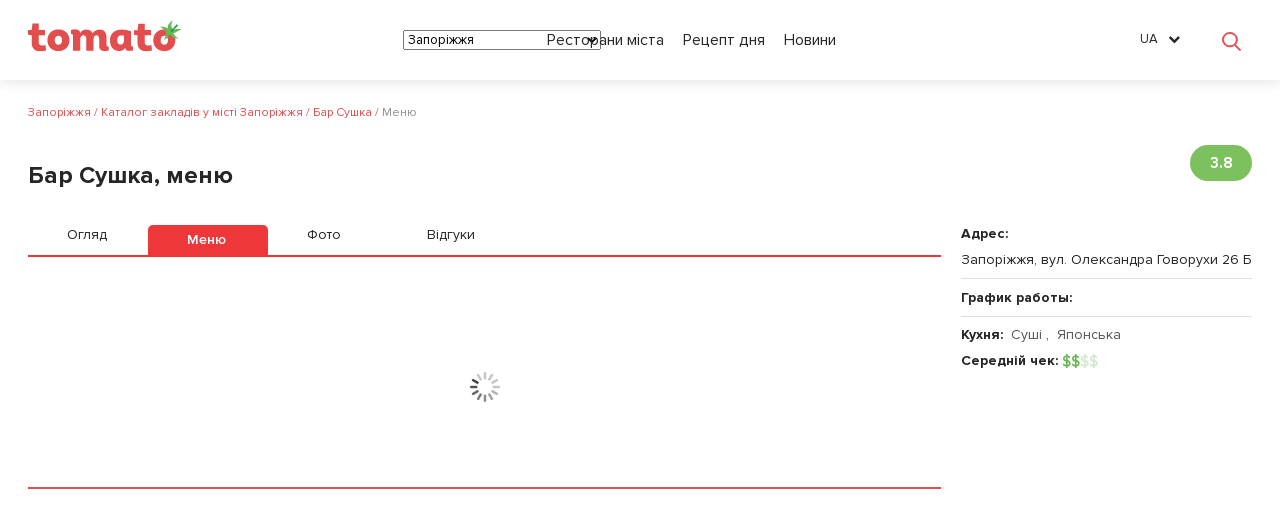

--- FILE ---
content_type: text/html; charset=UTF-8
request_url: https://tomato.ua/zaporizhia/restaurants/sushka/menu
body_size: 29746
content:


<!DOCTYPE html>
<html lang="ru-RU"  itemscope itemtype="http://schema.org/WebPage">
<head>
            <title>Бар Сушка  в Запорожье меню | Tomato.ua</title>
    
            <meta name="description" content="Меню Бар Сушка  в Запорожье ул. Александра Говорухи 26 Б на Tomato.ua"/>
    
    <meta charset="utf-8"/>
    <meta name="viewport" content="width=device-width, user-scalable=false"/>

            <meta name="verify-admitad" content=“b8e2a37607" />
        <meta name="apple-itunes-app" content="app-id=1231414741">
        <meta name="google-play-app" content="app-id=com.attractgroup.tomato">

        <meta name="apple-itunes-app" content="app-id=1231414741"><meta name="google-play-app" content="app-id=com.attractgroup.tomato">

        
            <link rel="canonical" href="https://tomato.ua/zaporizhia/restaurants/sushka"/>
    
    <!-- Facebook -->
    <meta property="og:title" content="Сушка"/>
    <meta property="og:description" content="&lt;p&gt;На улице Александра Говорухи в Запорожье расположен суши-бар «Сушка». &lt;/p&gt;
&lt;p&gt;Здесь гости могут заказать популярные блюда японской кухни, которые повара-сушисты готовят из натуральных и свежих ингредиентов. &lt;/p&gt;
&lt;p&gt;Меню заведения включает маки, традиционные и теплые роллы, авторские роллы, сеты для компаний гостей. &lt;/p&gt;
&lt;p&gt;Среди фирменных позиций отмечают:&lt;/p&gt;
&lt;ul&gt;
	&lt;li&gt;ролл «Бронзовый дракон» с угрем, тобико, авокадо, кунжутом и соусом унаги, &lt;/li&gt;
	&lt;li&gt;ролл «Черная жемчужина» с авокадо, печеным угрем, черным рисом, кунжутом и унаги соусом, &lt;/li&gt;
	&lt;li&gt;запеченный «Сушка-ролл» с угрем, крабом, ореховым соусом, сырами Чеддер и сливочный, &lt;/li&gt;
	&lt;li&gt;запеченный ролл «Бекон-люкс ролл» с огурцом, беконом, сладким перцем и соусом Спайс, &lt;/li&gt;
	&lt;li&gt;запеченный ролл «Бонито-хот ролл» с тунцом, пармезаном, соусом Спайси и тобико, &lt;/li&gt;
	&lt;li&gt;горячий ролл «Четыре сыра» с сырами Пармезан, Чеддер, сливочный и копченый, &lt;/li&gt;
	&lt;li&gt;фирменный «Сушка-сет» с роллами «Филадельфия классическая», «Аляска», «Эби Чиз ролл», «Калифорния» в тобико с лососем и с двумя сушками с лососем и креветками.&lt;/li&gt;
&lt;/ul&gt;"/>
    <meta property="og:image" content="http://tomato.uahttps://tomato.ua/image/resize/storage/restaurants/5da53de406e70a004e73944a/15711103725da53de4dce6b_5da53d5601bbb2.89058059.jpeg?w=805&amp;h=348"/>
    <meta property="og:url" content="https://tomato.ua/zaporizhia/restaurants/sushka"/>
    <!-- twitter -->
    <meta name="twitter:site" content="https://tomato.ua/zaporizhia/restaurants/sushka"/>
    <meta name="twitter:title" content="Сушка">
    <meta name="twitter:description" content="&lt;p&gt;На улице Александра Говорухи в Запорожье расположен суши-бар «Сушка». &lt;/p&gt;
&lt;p&gt;Здесь гости могут заказать популярные блюда японской кухни, которые повара-сушисты готовят из натуральных и свежих ингредиентов. &lt;/p&gt;
&lt;p&gt;Меню заведения включает маки, традиционные и теплые роллы, авторские роллы, сеты для компаний гостей. &lt;/p&gt;
&lt;p&gt;Среди фирменных позиций отмечают:&lt;/p&gt;
&lt;ul&gt;
	&lt;li&gt;ролл «Бронзовый дракон» с угрем, тобико, авокадо, кунжутом и соусом унаги, &lt;/li&gt;
	&lt;li&gt;ролл «Черная жемчужина» с авокадо, печеным угрем, черным рисом, кунжутом и унаги соусом, &lt;/li&gt;
	&lt;li&gt;запеченный «Сушка-ролл» с угрем, крабом, ореховым соусом, сырами Чеддер и сливочный, &lt;/li&gt;
	&lt;li&gt;запеченный ролл «Бекон-люкс ролл» с огурцом, беконом, сладким перцем и соусом Спайс, &lt;/li&gt;
	&lt;li&gt;запеченный ролл «Бонито-хот ролл» с тунцом, пармезаном, соусом Спайси и тобико, &lt;/li&gt;
	&lt;li&gt;горячий ролл «Четыре сыра» с сырами Пармезан, Чеддер, сливочный и копченый, &lt;/li&gt;
	&lt;li&gt;фирменный «Сушка-сет» с роллами «Филадельфия классическая», «Аляска», «Эби Чиз ролл», «Калифорния» в тобико с лососем и с двумя сушками с лососем и креветками.&lt;/li&gt;
&lt;/ul&gt;"/>
    <meta name="twitter:image:src" content="http://tomato.uahttps://tomato.ua/image/resize/storage/restaurants/5da53de406e70a004e73944a/15711103725da53de4dce6b_5da53d5601bbb2.89058059.jpeg?w=805&amp;h=348"/>
    <!-- google plus -->
    <meta itemprop="name" content="Сушка"/>
    <meta itemprop="description" content="&lt;p&gt;На улице Александра Говорухи в Запорожье расположен суши-бар «Сушка». &lt;/p&gt;
&lt;p&gt;Здесь гости могут заказать популярные блюда японской кухни, которые повара-сушисты готовят из натуральных и свежих ингредиентов. &lt;/p&gt;
&lt;p&gt;Меню заведения включает маки, традиционные и теплые роллы, авторские роллы, сеты для компаний гостей. &lt;/p&gt;
&lt;p&gt;Среди фирменных позиций отмечают:&lt;/p&gt;
&lt;ul&gt;
	&lt;li&gt;ролл «Бронзовый дракон» с угрем, тобико, авокадо, кунжутом и соусом унаги, &lt;/li&gt;
	&lt;li&gt;ролл «Черная жемчужина» с авокадо, печеным угрем, черным рисом, кунжутом и унаги соусом, &lt;/li&gt;
	&lt;li&gt;запеченный «Сушка-ролл» с угрем, крабом, ореховым соусом, сырами Чеддер и сливочный, &lt;/li&gt;
	&lt;li&gt;запеченный ролл «Бекон-люкс ролл» с огурцом, беконом, сладким перцем и соусом Спайс, &lt;/li&gt;
	&lt;li&gt;запеченный ролл «Бонито-хот ролл» с тунцом, пармезаном, соусом Спайси и тобико, &lt;/li&gt;
	&lt;li&gt;горячий ролл «Четыре сыра» с сырами Пармезан, Чеддер, сливочный и копченый, &lt;/li&gt;
	&lt;li&gt;фирменный «Сушка-сет» с роллами «Филадельфия классическая», «Аляска», «Эби Чиз ролл», «Калифорния» в тобико с лососем и с двумя сушками с лососем и креветками.&lt;/li&gt;
&lt;/ul&gt;"/>
    <meta itemprop="image" content="http://tomato.uahttps://tomato.ua/image/resize/storage/restaurants/5da53de406e70a004e73944a/15711103725da53de4dce6b_5da53d5601bbb2.89058059.jpeg?w=805&amp;h=348"/>
    <script async='async' src='https://www.googletagservices.com/tag/js/gpt.js' type="1f02cb55393d267fd5735401-text/javascript"></script>

    <script type="1f02cb55393d267fd5735401-text/javascript">

        var googletag = googletag || {};

        googletag.cmd = googletag.cmd || [];

    </script>



    <script type="1f02cb55393d267fd5735401-text/javascript">
        googletag.cmd.push(function() {
            googletag.defineSlot('/21756957009/Restaurant_page_right_side_270x550', [270, 550], 'div-gpt-ad-1549636147381-0').addService(googletag.pubads());
            googletag.pubads().enableSingleRequest();
            googletag.pubads().collapseEmptyDivs();
            googletag.enableServices();
        });
    </script>



    <script type="1f02cb55393d267fd5735401-text/javascript">
        googletag.cmd.push(function() {
            googletag.defineSlot('/21756957009/Restaurant_page_top_970x90', [[950, 90], [970, 90]], 'div-gpt-ad-1549548280666-0').addService(googletag.pubads());
            googletag.pubads().enableSingleRequest();
            googletag.pubads().collapseEmptyDivs();
            googletag.enableServices();
        });
    </script>

    <script type="application/ld+json">
{
  "@context": "https://schema.org",
  "@type": "Restaurant",
  "address": {
    "@type": "PostalAddress",
    "addressRegion": "",
    "addressLocality": " Запорожье",
    "streetAddress": " ул. Александра Говорухи 26 Б",
    "addressCountry":{"@type":"Country","name":"Украина"}
  },
  "aggregateRating": {
    "@type": "AggregateRating",
    "ratingValue": "5",
    "reviewCount": "10"
  },
  "name": "Бар Сушка, меню",
  "image":"https://tomato.ua/image/resize/storage/restaurants/5da53de406e70a004e73944a/15711103725da53de4dce6b_5da53d5601bbb2.89058059.jpeg?w=805&amp;h=348",
  "priceRange": "$$$",
  "servesCuisine": [
            "Суши" ,             "Японская"         ],
    "telephone": "+38 095 075 3530",
    "url": "sushka.zp.ua"
  }
</script>
    
    <meta name="yandex-verification" content="eb30cb21eeaf4a56" />

    <!-- Google Tag Manager -->
    <script type="1f02cb55393d267fd5735401-text/javascript">
        (function (w, d, s, l, i) {
            w[ l ] = w[ l ] || [];
            w[ l ].push({
                'gtm.start' : new Date().getTime(), event : 'gtm.js'
            });
            var f = d.getElementsByTagName(s)[ 0 ],
                j = d.createElement(s), dl = l != 'dataLayer' ? '&l=' + l : '';
            j.async = true;
            j.src =
                'https://www.googletagmanager.com/gtm.js?id=' + i + dl;
            f.parentNode.insertBefore(j, f);
        })(window, document, 'script', 'dataLayer', 'GTM-M2DDJB');
    </script>
    <!-- End Google Tag Manager -->

    <link rel="shortcut icon" href="/media/frontend/img/favicon.ico" type="image/x-icon">
    <link rel="preload" href="/build/media/frontend/fonts/fontawesome-webfont.woff2?v=4.6.3" as="font" crossorigin>
<link rel="preload" href="/build/media/frontend/fonts/HelveticaNeueCyr/HelveticaNeueCyr-Bold.woff" as="font" crossorigin>
<link rel="preload" href="/build/media/frontend/fonts/HelveticaNeueCyr/HelveticaNeueCyr-Roman.woff" as="font" crossorigin>
<link rel="preload" href="/build/media/frontend/fonts/HelveticaNeueCyr/HelveticaNeueCyr-Medium.woff" as="font" crossorigin>
<link rel="preload" href="/build/media/frontend/fonts/HelveticaNeueCyr/HelveticaNeueCyr-Light.otf" as="font" crossorigin>
    <link rel="stylesheet" href="https://tomato.ua/build/media/frontend/css/app-900a844594.css">

    <link rel="alternate" hreflang="en" href="https://tomato.ua/en/zaporizhia/restaurants/sushka/menu" />
                <link rel="alternate" hreflang="ru" href="https://tomato.ua/zaporizhia/restaurants/sushka/menu" />
                <link rel="alternate" hreflang="uk" href="https://tomato.ua/ua/zaporizhia/restaurants/sushka/menu" />
    
    <script id="mcjs" type="1f02cb55393d267fd5735401-text/javascript">!function(c,h,i,m,p){m=c.createElement(h),p=c.getElementsByTagName(h)[0],m.async=1,m.src=i,p.parentNode.insertBefore(m,p)}(document,"script","https://chimpstatic.com/mcjs-connected/js/users/fd14fa0c97b1703ce233b11d5/ecb19c16cfe514437ca6d7f5b.js");</script>
    <script src="https://cdn.gravitec.net/storage/6598276be28181bf2a1185e3bdc51781/client.js" async type="1f02cb55393d267fd5735401-text/javascript"></script>
        <script type="application/ld+json">
            {
                "@context": "https://schema.org",
                "@type": "WebPage",
                "name": " Бар Сушка  в Запорожье меню | Tomato.ua ",
                "description": " Меню Бар Сушка  в Запорожье ул. Александра Говорухи 26 Б на Tomato.ua ",
                "image": "https://tomato.ua/media/frontend/img/tomato_logo.png"
            }
        </script>

                <script type="application/ld+json">
            {"@context":"https://schema.org",
            "@type":"BreadcrumbList",
            "itemListElement":
                [
                                                    {"@type":"ListItem","position":"1",
                    "item":{"@id":"https://tomato.ua/zaporizhia/city",
                    "name":"Запорожье"}},
                                                                    {"@type":"ListItem","position":"2",
                    "item":{"@id":"https://tomato.ua/zaporizhia",
                    "name":"Каталог заведений в городе Запорожье"}},
                                                                    {"@type":"ListItem","position":"3",
                    "item":{"@id":"https://tomato.ua/zaporizhia/restaurants/sushka",
                    "name":"Бар Сушка"}},
                                                                    {"@type":"ListItem","position":"4",
                    "item":{"@id":"https://tomato.ua/zaporizhia/restaurants/sushka/menu",
                    "name":"Меню"}}
                                                ]
            }
        </script>
    </head>
<body id="frontend" class=" restBody ">
<!-- Google Tag Manager (noscript) -->
    <noscript>
        <iframe src="https://www.googletagmanager.com/ns.html?id=GTM-M2DDJB" height="0" width="0"
                style="display:none;visibility:hidden"></iframe>
    </noscript>
    <!-- End Google Tag Manager (noscript) -->

<!--div class="modal_background"></div-->
<!--[if IE 9]>
    <style>
        .cat_city_block {
            display: block;float: left;width: 16.6%;
        }
    </style>
<![endif]-->
<!--[if lt IE 9]>
    <script src='/media/frontend/js/html5.js'></script>
    <style>
        .wrapper, footer {
            display: none !important;
        }
    </style>
    <div style="text-align:center;">
        <br><br><a href="" class="logo" style="float:none;"><img src="img/logo.png" alt=""></a><br><br><br><br><br>
        <a href="http://windows.microsoft.com/en-US/internet-explorer/products/ie/home?ocid=ie6_countdown_bannercode"
           style="color:#333333; font-size:18px;font-weight:bold; text-decoration:underline;">
            You are using an outdated browser. For a faster, safer browsing experience, upgrade for free today.
        </a>
    </div>
<![endif]-->
<div class="wrapper  restaurant-page ">

        <header class="header header-search">
    <div class="content">
        <div class="header_left_logo">
                        <a href="https://tomato.ua/zaporizhia/city">
                <img src="https://tomato.ua/media/frontend/img/logo.svg" alt="Tomato.ua">
            </a>
        </div>

        <button class="header_search_icon"></button>
        <div class="header_mobile_menu"></div>

        <div class="header-nav-search-container pos-rel">
            <div class="header-nav-search-content">
                <div class="header_mobile_close"></div>
                <div class="header-nav-start"></div>
                <div class="header_right_ations flex a-i-center">
                    <div class="mein_header_form_loc location_select location_select__main">
    <select id="city_select" class=" header_select ">
                    <option value="kiev" >Киев</option>
                    <option value="Alupka" >Алупка</option>
                    <option value="Alushta" >Алушта</option>
                    <option value="belaya-tserkov" >Белая Церковь</option>
                    <option value="belgorod-dnestrovskiy" >Белгород-Днестровский</option>
                    <option value="berdyansk" >Бердянск</option>
                    <option value="boryspil" >Борисполь</option>
                    <option value="brovary" >Бровары</option>
                    <option value="bukovel" >Буковель</option>
                    <option value="Bucha" >Буча</option>
                    <option value="vinnitsa" >Винница</option>
                    <option value="vishnevoe" >Вишнёвое</option>
                    <option value="vyshgorod" >Вышгород</option>
                    <option value="dnepr" >Днепр</option>
                    <option value="donetsk" >Донецк</option>
                    <option value="drogobych" >Дрогобыч</option>
                    <option value="yevpatoria" >Евпатория</option>
                    <option value="zhytomyr" >Житомир</option>
                    <option value="zaporizhia"  selected="selected" >Запорожье</option>
                    <option value="ivano-frankivsk" >Ивано-Франковск</option>
                    <option value="irpin" >Ирпень</option>
                    <option value="kamenets-podolsky" >Каменец-Подольский</option>
                    <option value="kamenskoe" >Каменское</option>
                    <option value="kerch" >Керчь</option>
                    <option value="konstantinovka" >Константиновка</option>
                    <option value="kramatorsk" >Краматорск</option>
                    <option value="kremenchug" >Кременчуг</option>
                    <option value="kryvyirih" >Кривой Рог</option>
                    <option value="kropyvnytskyi" >Кропивницкий</option>
                    <option value="kriukovshchina" >Крюковщина</option>
                    <option value="lutsk" >Луцк</option>
                    <option value="lviv" >Львов</option>
                    <option value="Mariupol" >Мариуполь</option>
                    <option value="mukachevo" >Мукачево</option>
                    <option value="nikolaev" >Николаев</option>
                    <option value="novomoskovsk" >Новомосковск</option>
                    <option value="odessa" >Одесса</option>
                    <option value="pavlograd" >Павлоград</option>
                    <option value="PetropavlovskaiaBorshchagovka" >Петропавловская Борщаговка</option>
                    <option value="pokrovsk" >Покровск</option>
                    <option value="poltava" >Полтава</option>
                    <option value="rovno" >Ровно</option>
                    <option value="severodonetsk" >Северодонецк</option>
                    <option value="slaviansk" >Славянск</option>
                    <option value="sofiivska-borshchagivka" >Софиевская Борщаговка</option>
                    <option value="sudak" >Судак</option>
                    <option value="sumy" >Сумы</option>
                    <option value="Ternopol" >Тернополь</option>
                    <option value="tyruskavets" >Трускавец</option>
                    <option value="uzhgorod" >Ужгород</option>
                    <option value="uman" >Умань</option>
                    <option value="feodosia" >Феодосия</option>
                    <option value="kharkiv" >Харьков</option>
                    <option value="kherson" >Херсон</option>
                    <option value="khmelnytskyi" >Хмельницкий</option>
                    <option value="cherkasy" >Черкассы</option>
                    <option value="chernigov" >Чернигов</option>
                    <option value="chernovtsy" >Черновцы</option>
                    <option value="Chertkov" >Чортков</option>
                    <option value="yalta" >Ялта</option>
                    <option value="Iaremche" >Яремче</option>
            </select>
</div>                    <div class="header_menu">
            
        <a href="https://tomato.ua/zaporizhia" class="blog_link" >Рестораны города</a>
            
        <a href="https://tomato.ua/blog/category/recept-dnya" class="blog_link" >Рецепт дня</a>
            
        <a href="https://tomato.ua/blog/category/novosti" class="blog_link" >Новости</a>
    </div>
                    <select id="mobile_lang_select" class="header_select mobile_lang_select">
            <option value="https://tomato.ua/language?change=en&amp;redirect=%2Fzaporizhia%2Frestaurants%2Fsushka%2Fmenu" >
            English
        </option>
            <option value="https://tomato.ua/language?change=ru&amp;redirect=%2Fzaporizhia%2Frestaurants%2Fsushka%2Fmenu"  selected="selected" >
            Русский
        </option>
            <option value="https://tomato.ua/language?change=ua&amp;redirect=%2Fzaporizhia%2Frestaurants%2Fsushka%2Fmenu" >
            Українська
        </option>
    </select>                </div>

                <div class="flex">
                    <div class="lang">
        <a href="" id="front5" class="lang_title">RU</a>
        <ul class="lang_dropdown">
                            <li >
                    <a href="https://tomato.ua/en/zaporizhia/restaurants/sushka/menu">
                        English
                    </a>
                </li>
                            <li  class="active" >
                    <a href="https://tomato.ua/zaporizhia/restaurants/sushka/menu">
                        Русский
                    </a>
                </li>
                            <li >
                    <a href="https://tomato.ua/ua/zaporizhia/restaurants/sushka/menu">
                        Українська
                    </a>
                </li>
                    </ul>
    </div>

                                            <authentication-widget></authentication-widget>
                                    </div>
            </div>

            <form class="header_search_form" method="GET" action="https://tomato.ua/zaporizhia">
                <input type="submit" style="display: none">
                <div class="header_search_form_title">
                    Поиск
                </div>

                <a href="javascript:void(0)" class="header_form_close">&times;</a>

                <div class="flex">
                    <div class="location_select__main">
                        <select id="city_search_select" class="header_select">
                                                            <option value="kiev" >
                                    Киев
                                </option>
                                                            <option value="Alupka" >
                                    Алупка
                                </option>
                                                            <option value="Alushta" >
                                    Алушта
                                </option>
                                                            <option value="belaya-tserkov" >
                                    Белая Церковь
                                </option>
                                                            <option value="belgorod-dnestrovskiy" >
                                    Белгород-Днестровский
                                </option>
                                                            <option value="berdyansk" >
                                    Бердянск
                                </option>
                                                            <option value="boryspil" >
                                    Борисполь
                                </option>
                                                            <option value="brovary" >
                                    Бровары
                                </option>
                                                            <option value="bukovel" >
                                    Буковель
                                </option>
                                                            <option value="Bucha" >
                                    Буча
                                </option>
                                                            <option value="vinnitsa" >
                                    Винница
                                </option>
                                                            <option value="vishnevoe" >
                                    Вишнёвое
                                </option>
                                                            <option value="vyshgorod" >
                                    Вышгород
                                </option>
                                                            <option value="dnepr" >
                                    Днепр
                                </option>
                                                            <option value="donetsk" >
                                    Донецк
                                </option>
                                                            <option value="drogobych" >
                                    Дрогобыч
                                </option>
                                                            <option value="yevpatoria" >
                                    Евпатория
                                </option>
                                                            <option value="zhytomyr" >
                                    Житомир
                                </option>
                                                            <option value="zaporizhia"  selected="selected" >
                                    Запорожье
                                </option>
                                                            <option value="ivano-frankivsk" >
                                    Ивано-Франковск
                                </option>
                                                            <option value="irpin" >
                                    Ирпень
                                </option>
                                                            <option value="kamenets-podolsky" >
                                    Каменец-Подольский
                                </option>
                                                            <option value="kamenskoe" >
                                    Каменское
                                </option>
                                                            <option value="kerch" >
                                    Керчь
                                </option>
                                                            <option value="konstantinovka" >
                                    Константиновка
                                </option>
                                                            <option value="kramatorsk" >
                                    Краматорск
                                </option>
                                                            <option value="kremenchug" >
                                    Кременчуг
                                </option>
                                                            <option value="kryvyirih" >
                                    Кривой Рог
                                </option>
                                                            <option value="kropyvnytskyi" >
                                    Кропивницкий
                                </option>
                                                            <option value="kriukovshchina" >
                                    Крюковщина
                                </option>
                                                            <option value="lutsk" >
                                    Луцк
                                </option>
                                                            <option value="lviv" >
                                    Львов
                                </option>
                                                            <option value="Mariupol" >
                                    Мариуполь
                                </option>
                                                            <option value="mukachevo" >
                                    Мукачево
                                </option>
                                                            <option value="nikolaev" >
                                    Николаев
                                </option>
                                                            <option value="novomoskovsk" >
                                    Новомосковск
                                </option>
                                                            <option value="odessa" >
                                    Одесса
                                </option>
                                                            <option value="pavlograd" >
                                    Павлоград
                                </option>
                                                            <option value="PetropavlovskaiaBorshchagovka" >
                                    Петропавловская Борщаговка
                                </option>
                                                            <option value="pokrovsk" >
                                    Покровск
                                </option>
                                                            <option value="poltava" >
                                    Полтава
                                </option>
                                                            <option value="rovno" >
                                    Ровно
                                </option>
                                                            <option value="severodonetsk" >
                                    Северодонецк
                                </option>
                                                            <option value="slaviansk" >
                                    Славянск
                                </option>
                                                            <option value="sofiivska-borshchagivka" >
                                    Софиевская Борщаговка
                                </option>
                                                            <option value="sudak" >
                                    Судак
                                </option>
                                                            <option value="sumy" >
                                    Сумы
                                </option>
                                                            <option value="Ternopol" >
                                    Тернополь
                                </option>
                                                            <option value="tyruskavets" >
                                    Трускавец
                                </option>
                                                            <option value="uzhgorod" >
                                    Ужгород
                                </option>
                                                            <option value="uman" >
                                    Умань
                                </option>
                                                            <option value="feodosia" >
                                    Феодосия
                                </option>
                                                            <option value="kharkiv" >
                                    Харьков
                                </option>
                                                            <option value="kherson" >
                                    Херсон
                                </option>
                                                            <option value="khmelnytskyi" >
                                    Хмельницкий
                                </option>
                                                            <option value="cherkasy" >
                                    Черкассы
                                </option>
                                                            <option value="chernigov" >
                                    Чернигов
                                </option>
                                                            <option value="chernovtsy" >
                                    Черновцы
                                </option>
                                                            <option value="Chertkov" >
                                    Чортков
                                </option>
                                                            <option value="yalta" >
                                    Ялта
                                </option>
                                                            <option value="Iaremche" >
                                    Яремче
                                </option>
                                                    </select>
                    </div>

                    <div class="header_search_form_input">
                        <input type="text" id="front4" class="search_input" name="query" value="" placeholder="Поиск лучших ресторанов, кафе и баров">
                    </div>
                </div>
                <div class="mobile_show text-center p-b-15">
                    <div class="city_search_block_types">
                        <a class="btn btn-gray-o" href="https://tomato.ua/zaporizhia/category/cafe">
                    Кафе
                </a>
                        <a class="btn btn-gray-o" href="https://tomato.ua/zaporizhia/category/restaurant">
                    Ресторан
                </a>
                        <a class="btn btn-gray-o" href="https://tomato.ua/zaporizhia/category/bar">
                    Бар
                </a>
                        <a class="btn btn-gray-o" href="https://tomato.ua/zaporizhia/category/pub">
                    Паб
                </a>
                        <a class="btn btn-gray-o" href="https://tomato.ua/zaporizhia/category/pizzeria">
                    Пиццерия
                </a>
                        <a class="btn btn-gray-o" href="https://tomato.ua/zaporizhia/category/coffee-house">
                    Кофейня
                </a>
                        <a class="btn btn-gray-o" href="https://tomato.ua/zaporizhia/category/konditerskaya">
                    Кондитерская
                </a>
                        <a class="btn btn-gray-o" href="https://tomato.ua/zaporizhia/category/online-restaurant">
                    Онлайн ресторан
                </a>
                        <a class="btn btn-gray-o" href="https://tomato.ua/zaporizhia/category/anti-cafecoworking">
                    Антикафе/коворкинг
                </a>
                        <a class="btn btn-gray-o" href="https://tomato.ua/zaporizhia/category/burgers">
                    Бургерная
                </a>
                        <a class="btn btn-gray-o" href="https://tomato.ua/zaporizhia/category/country-restaurant">
                    Загородный ресторан
                </a>
                        <a class="btn btn-gray-o" href="https://tomato.ua/zaporizhia/category/restobar">
                    Рестобар
                </a>
                        <a class="btn btn-gray-o" href="https://tomato.ua/zaporizhia/category/hookah-bar">
                    Кальянная
                </a>
            </div>
                </div>
            </form>

        </div>

    </div>
</header>

    <!-- /21756957009/Restaurant_page_top_970x90 -->
    <div id='div-gpt-ad-1549548280666-0' style="margin:20px 0px 0px;text-align:center;">
        <script type="1f02cb55393d267fd5735401-text/javascript">
          googletag.cmd.push(function() { googletag.display('div-gpt-ad-1549548280666-0'); });
        </script>
    </div>

        <div class="breadcrambs">
        <div class="content">
                                                <span>
                        <a href="https://tomato.ua/zaporizhia/city" title="https://tomato.ua/zaporizhia/city"><span>Запорожье</span></a>
                        <meta content="1" />
                    </span>    /
                
                                                <span>
                        <a href="https://tomato.ua/zaporizhia" title="https://tomato.ua/zaporizhia"><span>Каталог заведений в городе Запорожье</span></a>
                        <meta content="2" />
                    </span>    /
                
                                                <span>
                        <a href="https://tomato.ua/zaporizhia/restaurants/sushka" title="https://tomato.ua/zaporizhia/restaurants/sushka"><span>Бар Сушка</span></a>
                        <meta content="3" />
                    </span>    /
                
                                                <span class="bread_text">
                        <span>
                            <span>Меню</span>
                        </span>
                        <meta content="4" />
                    </span>
                
                    </div>
    </div>


    
    
    <div class="content">
            <view-counter></view-counter>    <div class="page">

        
        <div class="rest_about m-b-10">
            <div class="top rest_title">
    <div class="page_col3">
        <h1 itemprop="name">
            Бар Сушка, меню
        </h1>
        <div class="rest_mobile_header">
            <div class="rest_mobile_header__type">
                                    <a class="dark-text" href="https://tomato.ua/zaporizhia/category/bar" onClick="if (!window.__cfRLUnblockHandlers) return false; $('#gtm_vozvrat_na_catalog').click()" data-cf-modified-1f02cb55393d267fd5735401-="">Бар</a>,     <a class="dark-text" href="https://tomato.ua/zaporizhia/category/online-restaurant" onClick="if (!window.__cfRLUnblockHandlers) return false; $('#gtm_vozvrat_na_catalog').click()" data-cf-modified-1f02cb55393d267fd5735401-="">Онлайн ресторан</a>
                            </div>
            <div class="rest_mobile_header__name">
                Сушка
            </div>

            <div class="rest_block_raiting "
                                                             style="background:#7dc05e"                      >
    3.8
</div>
            <div class="rest_mobile_header__address"  itemprop="address">
                <i class="fa fa-map-marker"></i>  Запорожье, ул. Александра Говорухи 26 Б
            </div>
        </div>
    </div>

    <div class="page_col1 pull-right">
        
            
        
        <div class="rating_header">
            <div class="rest_block_raiting "
                                                             style="background:#7dc05e"                      >
    3.8
</div>        </div>
        <div class="clear"></div>
        <div class="current_state">
            <work-time-widget
              simple="true"
              work-time='[{"from":10,"to":22,"is_full":false,"is_active":true},{"from":10,"to":22,"is_full":false,"is_active":true},{"from":10,"to":22,"is_full":false,"is_active":true},{"from":10,"to":22,"is_full":false,"is_active":true},{"from":10,"to":22,"is_full":false,"is_active":true},{"from":10,"to":22,"is_full":false,"is_active":true},{"from":10,"to":22,"is_full":false,"is_active":true}]'></work-time-widget>
        </div>


    </div>
    
        
            
        
    


    <div class="clear"></div>

</div>



    <a class="mobile_show top_all_photo_mobile"
       href="https://tomato.ua/zaporizhia/restaurants/sushka/photos"
       style="background-image: url(https://tomato.ua/image/resize/storage/restaurants/5da53de406e70a004e73944a/15711103725da53de4dce6b_5da53d5601bbb2.89058059.jpeg?w=400&amp;h=300);">
        <img src="/media/frontend/img/images_icon.svg" alt="">
        <span>
            Все фотографии
        </span>
    </a>
        </div>

        <div class="restaurant_right_panel">
            <div class="action_panel--mobile">

  
  <div class="action_panel--item">
    <i class="action_panel--item-icon">
      <svg width="18" height="18" viewBox="0 0 18 18" fill="none" xmlns="http://www.w3.org/2000/svg">
        <path d="M7.48035 14.621L7.1152 14.5608L6.7988 14.7528L4.375 16.2235V14.0169V13.4972L3.94959 13.1985C2.11905 11.9134 1 9.98752 1 7.875C1 4.1993 4.45242 1 9 1C13.5481 1 17 4.19926 17 7.875C17 11.5507 13.5481 14.75 9 14.75C8.48528 14.75 7.97865 14.7032 7.48035 14.621Z" stroke="white" stroke-width="2"/>
      </svg>
    </i>
    <make-review-button
            restaurant="sushka"
                                    make-review-path="https://tomato.ua/zaporizhia/restaurants/sushka/reviews"
    >
    </make-review-button>
  </div>

      <call-button token="B1EpQt0l4X5EZe3PqTOmzp9HczQ96G1vnixIDLYwk6pL1GnQ95XjpydzCd9ozdZ1G2sFSu63iqBy1MLDKMez34ofZFbc86cdF0Fhyd9bty7oYTqafQvlNAWz"
                 phone="+38 095 075 3530" uri="sushka"
                 type="bottom-block"></call-button>
  
  <div class="action_panel--item">
    <i class="action_panel--item-icon">
      <svg width="19" height="19" viewBox="0 0 24 24" fill="none" xmlns="http://www.w3.org/2000/svg">
        <path d="M14.8164 9.34695L19.4213 10.0013L16.093 13.2659L15.7177 13.634L15.8082 14.1519L16.6097 18.7385L12.4868 16.5847L12.0205 16.3411L11.5556 16.5874L7.4411 18.7674L8.21451 14.1754L8.30182 13.6571L7.92436 13.2913L4.57986 10.0499L9.18943 9.3645L9.70941 9.28719L9.94053 8.81502L11.9877 4.63282L14.0618 8.80229L14.2959 9.27299L14.8164 9.34695Z" stroke="white" stroke-width="2"/>
      </svg>
    </i>
    <bookmark-button
            city="zaporizhia"
            restaurant="sushka"
                            >
    </bookmark-button>
  </div>

  

</div>


<div class="action_panel">
  <div class="">
    <div class="scroll_content">
      <div>
        <div class="rest_actions">

          
                      <call-button token="B1EpQt0l4X5EZe3PqTOmzp9HczQ96G1vnixIDLYwk6pL1GnQ95XjpydzCd9ozdZ1G2sFSu63iqBy1MLDKMez34ofZFbc86cdF0Fhyd9bty7oYTqafQvlNAWz"
                         name=""
                         phone="+38 095 075 3530" uri="sushka"
                         type="modal"></call-button>
          
          

          <div class="btns-group">

            <make-review-button
              restaurant="sushka"
                                          make-review-path="https://tomato.ua/zaporizhia/restaurants/sushka/reviews"
            >
            </make-review-button>

              <bookmark-button
                city="zaporizhia"
                restaurant="sushka"
                                              >
              </bookmark-button>
          </div>
        </div>

        <div class="scroll_header_info">
          <div class="rest_about_category">
                          <a class="dark-text" href="https://tomato.ua/zaporizhia/category/bar" onClick="if (!window.__cfRLUnblockHandlers) return false; $('#gtm_vozvrat_na_catalog').click()" data-cf-modified-1f02cb55393d267fd5735401-="">Бар</a>,     <a class="dark-text" href="https://tomato.ua/zaporizhia/category/online-restaurant" onClick="if (!window.__cfRLUnblockHandlers) return false; $('#gtm_vozvrat_na_catalog').click()" data-cf-modified-1f02cb55393d267fd5735401-="">Онлайн ресторан</a>
                      </div>
          <div class="scroll_content_title">Бар Сушка, меню</div>
          <div class="rest_about_address">
            <i class="fa fa-map-marker"></i>  Запорожье, ул. Александра Говорухи 26 Б
          </div>
        </div>
      </div>
    </div>



    

      </div>

</div>

            <div class="controls_block">
                <div class="rest_about_address"  itemprop="address">
    <label for="">
        Адрес:
    </label>
    <div class="address">
         Запорожье, ул. Александра Говорухи 26 Б
    </div>
    <a class="mobile_show m-b-10 phone_call_mobile"  href="tel:+38 095 075 3530">
        <i class="fa fa-phone"></i> +38 095 075 3530
    </a>

    
    
</div>

<div class=" no_padding desktop-only m-t-10">
        <restaurant-address-map-widget
                restaurant-name="Сушка"
                addresses='[{"uri":"sushka","location":[47.786447000000003,35.208335900000066],"url":false,"info":{"markerValue":3.7999999999999998,"name":"\u0421\u0443\u0448\u043a\u0430","work_time":[{"from":10,"to":22,"is_full":false,"is_active":true},{"from":10,"to":22,"is_full":false,"is_active":true},{"from":10,"to":22,"is_full":false,"is_active":true},{"from":10,"to":22,"is_full":false,"is_active":true},{"from":10,"to":22,"is_full":false,"is_active":true},{"from":10,"to":22,"is_full":false,"is_active":true},{"from":10,"to":22,"is_full":false,"is_active":true}],"address":" \u0443\u043b. \u0410\u043b\u0435\u043a\u0441\u0430\u043d\u0434\u0440\u0430 \u0413\u043e\u0432\u043e\u0440\u0443\u0445\u0438 26 \u0411"}}]'
                identifier="side_bar">
        </restaurant-address-map-widget>
    </div>

<div class="rest_action_line m10"></div>

    <label for="">
        График работы:
    </label>
    <div class="rest_work_time">
        <work-time-widget
          simple="true"
          today_time="true"
          work-time='[{"from":10,"to":22,"is_full":false,"is_active":true},{"from":10,"to":22,"is_full":false,"is_active":true},{"from":10,"to":22,"is_full":false,"is_active":true},{"from":10,"to":22,"is_full":false,"is_active":true},{"from":10,"to":22,"is_full":false,"is_active":true},{"from":10,"to":22,"is_full":false,"is_active":true},{"from":10,"to":22,"is_full":false,"is_active":true}]'></work-time-widget>
    </div>
    <div class="restaurant_work_text">
                    <work-time-widget
              hide_status="true"
              work-time='[{"from":10,"to":22,"is_full":false,"is_active":true},{"from":10,"to":22,"is_full":false,"is_active":true},{"from":10,"to":22,"is_full":false,"is_active":true},{"from":10,"to":22,"is_full":false,"is_active":true},{"from":10,"to":22,"is_full":false,"is_active":true},{"from":10,"to":22,"is_full":false,"is_active":true},{"from":10,"to":22,"is_full":false,"is_active":true}]'></work-time-widget>
            </div>

<div class="rest_action_line m10"></div>


    <div class="p-0 desctop_show">
        <strong>
            Кухня:&nbsp;
        </strong>
        <a class="dark-text"  href="https://tomato.ua/zaporizhia/cuisine/sushi"><span  itemprop="servesCuisine">Суши</span></a>
    ,&nbsp;     <a class="dark-text"  href="https://tomato.ua/zaporizhia/cuisine/japanese"><span  itemprop="servesCuisine">Японская</span></a>
        </div>



    <div class="rest-main-info__line p-0 desctop_show m-t-10">
        <strong>
            Средний чек:&nbsp;
        </strong>
        <div class="rest-main-info__content">

            <span class="average_bill" data-val="2">
    <i>$</i><i>$</i><i>$</i><i>$</i>
</span>
            
        </div>
    </div>


<div class="desctop_show m-t-50">


<!-- /21756957009/Restaurant_page_right_side_270x550 -->

    <div id='div-gpt-ad-1549636147381-0' style='height:550px; width:270px;'>
        <script type="1f02cb55393d267fd5735401-text/javascript">
            googletag.cmd.push(function () {
                googletag.display('div-gpt-ad-1549636147381-0');
            });
        </script>
    </div>
    
    <div class="adv_block">
    <div class="banner_right_block">
        <a href="/mobile" id="trigger_filter_4">
            <img src="/media/frontend/img/redesign/tomato_app_banner_ru@1x.png"
                 srcset="/media/frontend/img/redesign/tomato_app_banner_ru@2x.png 2x" alt="">
        </a>
    </div>
</div>    <div class="right_reklama_container">
    <div class="right_reklama_body">
        
            </div>
</div>
</div>
            </div>
        </div>

        <div class="page_col3 phone_all_width">

            
            <div class=" no_padding static_tabs">
                <div class="rest_tabs">
    <a href="javascript:void(0)" class="rest_tabs_close" onClick="if (!window.__cfRLUnblockHandlers) return false; $('.rest_tabs').removeClass('active');" data-cf-modified-1f02cb55393d267fd5735401-="">&times;</a>
    <ul class="static_tabs_nav">
        <li >
            <a href="https://tomato.ua/zaporizhia/restaurants/sushka">
                Обзор
            </a>
        </li>

                            <li  class="active" >
                <a href="https://tomato.ua/zaporizhia/restaurants/sushka/menu">
                    Меню

                </a>
            </li>
        
        
                    <li class="">
                <a href="https://tomato.ua/zaporizhia/restaurants/sushka/photos"
                   id="trigger_restaurant_8"
                >
                    Фото
                    
                </a>
            </li>
        
                    <li >
                <a href="https://tomato.ua/zaporizhia/restaurants/sushka/reviews"
                   id="trigger_restaurant_7"
                >
                    Отзывы

                </a>
            </li>
            </ul>
</div>
            </div>
            <div class="">
                <div class="clear space20"></div>
                <div class="clear space20"></div>
                <div class="clear space20"></div>

                
                <div class="photo_prev_container rest-menu_photos">
                    <div v-el:photo_container class="photo_prev_container widget-body-ajax-loading" style="min-height:200px">
                        <restaurant-images
                            more-event="load-more-menu-photos"
                            :open-gellary="false"
                                                            restaurant-type="Бар"
                                                            restaurant-type="Онлайн ресторан"
                                                        restaurant-name="Сушка"
                            restaurant-logo="https://tomato.ua/image/crop/storage/restaurants/5da53de406e70a004e73944a/15711103725da53de4db1a0_5da53d44b4dc62.45057698.jpeg?w=100&amp;h=100"
                            restaurant-address=" Запорожье, ул. Александра Говорухи 26 Б"
                            link="https://tomato.ua/zaporizhia/restaurants/sushka/menu"
                            :photo="false">
                        </restaurant-images>
                    </div>
                </div>
            </div>

                            <more-button
                        :init-count="8"
                        :step="8"
                        event="load-more-menu-photos"
                        :init-total="9"></more-button>
            
                            
                            

            
            
           

            
            

        </div>

        <div class="clear"></div>
    </div>


                    <banner-scroll></banner-scroll>
            </div>

    <div class="content desctop_show">
            </div>

    
        <div class="main_download_block">
    <div class="main_download_block_content content">
            <div class="main_download_block_title">
                Нужна информация о заведении?<br>Скачайте приложение!
            </div>
            
            <mobile-widget i-tunes-link="https://itunes.apple.com/us/app/tomato/id1231414741?ls=1&amp;mt=8" google-store-link="https://play.google.com/store/apps/details?id=com.attractgroup.tomato"></mobile-widget>

    </div>
    <div class="clear"></div>
</div>    

    <!-- Android block-->
    
        
    
    <!-- End Android block-->

    <button class="hide" id="gtm_reviews_catalog"></button>
    <button class="hide" id="gtm_vozvrat_na_catalog"></button>

    <!-- /*************footer****************/ -->
    <footer>
    <div class="flex j-c-space-between footer_first_row">
        <div class="footer_block">
            <a href="https://tomato.ua/zaporizhia/city" class="footer_logo_link"><img class="footer_logo" src="https://tomato.ua/media/frontend/img/footer_logo.svg" alt=""></a>

                            <div class="footer_social_text">
                    Присоединяйтесь
                </div>
                <ul class="footer_social">
                                            <li>
                            <a href="https://www.facebook.com/tomato.ua/"
                               title="Tomato в Facebook"
                               target="_blank"
                               class="footer_social_icon facebook"
                            >
                            </a>
                        </li>
                    
                                            <li>
                            <a href="https://www.instagram.com/tomato_ua/"
                               title="Tomato в Instagram"
                               target="_blank"
                               class="footer_social_icon instagram"
                            >
                            </a>
                        </li>
                    
                                            <li>
                            <a href="https://t.me/tomato_ua/"
                               title="Tomato в Telegram"
                               target="_blank"
                               class="footer_social_icon telegram"
                            >
                            </a>
                        </li>
                    
                </ul>
                    </div>

        <ul class="footer_menu">
            <li><a href="https://tomato.ua/about-us">О Нас</a></li>
            <li><a href="https://tomato.ua/services">Ресторанам</a></li>
            <li><a href="https://tomato.ua/contacts">Контакты</a></li>
            <li><a href="https://tomato.ua/blog/category/kuda-poyti/" target="_blank">Куда пойти</a></li>
            <li><a href="https://tomato.ua/blog/category/lifehacs/" target="_blank">Лайфхаки</a></li>
            <li class="mobile_show"><a href="https://tomato.ua/policy">Конфиденциальность</a></li>
        </ul>

        <ul class="footer_menu">
            <li><a href="https://tomato.ua/blog/category/recept-dnya/" target="_blank">Рецепт дня</a></li>
            <li><a href="https://tomato.ua/blog/category/novosti/" target="_blank">Новости</a></li>
            <li><a href="https://tomato.ua/blog/category/anonsy/" target="_blank">Анонсы</a></li>
            <li><a href="https://tomato.ua/blog/category/zdorovye/" target="_blank">Здоровье</a></li>
            <li><a href="https://tomato.ua/mobile">Мобильное приложение</a></li>
            <li class="mobile_show"><a href="https://tomato.ua/terms">Условия</a></li>
        </ul>


        <div class="footer_block">
            <add-restaurant-widget></add-restaurant-widget>

            <div class="desctop_show">
                <ul class="footer_menu">
                    <li><a href="https://tomato.ua/policy">Конфиденциальность</a></li>
                    <li><a href="https://tomato.ua/terms">Условия</a></li>
                </ul>
            </div>
        </div>

    </div>
    <div class="copyright">
        Продолжая использовать наш сайт, вы соглашаетесь с Условиями использования сервиса и Политикой конфиденциальности.
        <br>
        ©2016 - 2026. tomato.ua
    </div>
</footer></div>




<script src="https://tomato.ua/build/media/frontend/js/jquery-49902591d3.js" type="1f02cb55393d267fd5735401-text/javascript"></script>
<script type="1f02cb55393d267fd5735401-application/javascript">
    var BASE_URL = 'https://tomato.ua';
    var TRANSLATIONS = Json2Object({"account-main-nav_bookmarks_button_text":"\u0417\u0430\u043a\u043b\u0430\u0434\u043a\u0438","account-main-nav_photos_button_text":"\u0424\u043e\u0442\u043e\u0433\u0440\u0430\u0444\u0438\u0438","account-main-nav_feedback_button_text":"\u041e\u0431\u0440\u0430\u0442\u043d\u0430\u044f \u0441\u0432\u044f\u0437\u044c","account-main-nav_settings_button_text":"\u041f\u0440\u043e\u0444\u0438\u043b\u044c","account-main-nav_user_logout_text":"\u0412\u044b\u0445\u043e\u0434","main-header-login_button_text":"\u0412\u0445\u043e\u0434","main-header-main_text":"\u041f\u043e\u0438\u0441\u043a \u043b\u0443\u0447\u0448\u0438\u0445 \u0440\u0435\u0441\u0442\u043e\u0440\u0430\u043d\u043e\u0432, \u043a\u0430\u0444\u0435 \u0438 \u0431\u0430\u0440\u043e\u0432 \u0432 \u0433\u043e\u0440\u043e\u0434\u0435 :city","main-header-search_field_placeholder":"\u041f\u043e\u0438\u0441\u043a \u043b\u0443\u0447\u0448\u0438\u0445 \u0440\u0435\u0441\u0442\u043e\u0440\u0430\u043d\u043e\u0432, \u043a\u0430\u0444\u0435 \u0438 \u0431\u0430\u0440\u043e\u0432","main-header-search_button_text":"\u041d\u0430\u0439\u0442\u0438","main-recommended_title":"\u0420\u0435\u043a\u043e\u043c\u0435\u043d\u0434\u0443\u0435\u043c","main-recommended_description_title":"\u041e\u0442\u043a\u0440\u043e\u0439\u0442\u0435 \u0434\u043b\u044f \u0441\u0435\u0431\u044f \u043b\u0443\u0447\u0448\u0438\u0435 \u0437\u0430\u0432\u0435\u0434\u0435\u043d\u0438\u044f","main-new_title":"\u041d\u043e\u0432\u044b\u0435 \u0437\u0430\u0432\u0435\u0434\u0435\u043d\u0438\u044f","main-header-download_application_text":"\u0421\u043a\u0430\u0447\u0430\u0442\u044c \u043f\u0440\u0438\u043b\u043e\u0436\u0435\u043d\u0438\u0435","account-main-nav_reviews_button_text":"\u041e\u0442\u0437\u044b\u0432\u044b","main-application_title_text":"\u041d\u0443\u0436\u043d\u0430 \u0438\u043d\u0444\u043e\u0440\u043c\u0430\u0446\u0438\u044f \u043e \u0437\u0430\u0432\u0435\u0434\u0435\u043d\u0438\u0438?<br>\u0421\u043a\u0430\u0447\u0430\u0439\u0442\u0435 \u043f\u0440\u0438\u043b\u043e\u0436\u0435\u043d\u0438\u0435!","main-new_description_title":"\u0411\u0443\u0434\u044c\u0442\u0435 \u0432 \u0447\u0438\u0441\u043b\u0435 \u043f\u0435\u0440\u0432\u044b\u0445, \u043a\u0442\u043e \u043f\u043e\u0441\u0435\u0442\u0438\u0442 \u043d\u043e\u0432\u043e\u0435 \u0437\u0430\u0432\u0435\u0434\u0435\u043d\u0438\u0435 \u0432 \u0433\u043e\u0440\u043e\u0434\u0435","main-application_main_text":"\u041c\u043d\u043e\u0433\u043e\u0447\u0438\u0441\u043b\u0435\u043d\u043d\u044b\u0435 \u043e\u0442\u0437\u044b\u0432\u044b \u0438 \u0444\u043e\u0442\u043e\u0433\u0440\u0430\u0444\u0438\u0438 \u043f\u043e\u043b\u044c\u0437\u043e\u0432\u0430\u0442\u0435\u043b\u0435\u0439 \u043f\u043e\u043c\u043e\u0433\u0443\u0442 \u0441\u0434\u0435\u043b\u0430\u0442\u044c \u0432\u0430\u043c \u0432\u044b\u0431\u043e\u0440 \u0438 \u043d\u0430\u0439\u0442\u0438 \u0437\u0430\u043c\u0435\u0447\u0430\u0442\u0435\u043b\u044c\u043d\u044b\u0435 \u043d\u043e\u0432\u044b\u0435 \u043c\u0435\u0441\u0442\u0430.","main-application_email_field_placeholder":"\u0412\u0432\u0435\u0434\u0438\u0442\u0435 \u0432\u0430\u0448 email","main-application_download_sms_button_text":"\u041f\u043e\u043b\u0443\u0447\u0438\u0442\u044c  \u0441\u043e\u043e\u0431\u0449\u0435\u043d\u0438\u0435","main-application_download_link_text":"\u041c\u044b \u043e\u0442\u043f\u0440\u0430\u0432\u0438\u043c \u0441\u0441\u044b\u043b\u043a\u0443. \u041e\u0442\u043a\u0440\u043e\u0439\u0442\u0435 \u0435\u0451 \u043d\u0430 \u0441\u0432\u043e\u0435\u043c \u0442\u0435\u043b\u0435\u0444\u043e\u043d\u0435 \u0438  \u0441\u043a\u0430\u0447\u0430\u0439\u0442\u0435 \u043f\u0440\u0438\u043b\u043e\u0436\u0435\u043d\u0438\u0435.","main-application_download_or_text":"<span>\u0438\u043b\u0438<\/span>","main-application_download_email_button_text":"\u041f\u043e\u043b\u0443\u0447\u0438\u0442\u044c \u043f\u0438\u0441\u044c\u043c\u043e","main-application_phone_field_placeholder":"\u0412\u0432\u0435\u0434\u0438\u0442\u0435 \u0432\u0430\u0448 \u043d\u043e\u043c\u0435\u0440","main-statistic_restaurants_text":"\u0440\u0435\u0441\u0442\u043e\u0440\u0430\u043d|\u0440\u0435\u0441\u0442\u043e\u0440\u0430\u043d\u0430|\u0440\u0435\u0441\u0442\u043e\u0440\u0430\u043d\u043e\u0432","main-statistic_cities_text":"\u0433\u043e\u0440\u043e\u0434|\u0433\u043e\u0440\u043e\u0434\u0430|\u0433\u043e\u0440\u043e\u0434\u043e\u0432","main-statistic_photos_text":"\u0444\u043e\u0442\u043e","main-footer-about_us_text":"\u041e \u041d\u0430\u0441","main-footer-terms_text":"\u0423\u0441\u043b\u043e\u0432\u0438\u044f","main-statistic_reviews_text":"\u043e\u0442\u0437\u044b\u0432|\u043e\u0442\u0437\u044b\u0432\u0430|\u043e\u0442\u0437\u044b\u0432\u043e\u0432","main-footer-contact_us_text":"\u041a\u043e\u043d\u0442\u0430\u043a\u0442\u044b","main-footer-mobile_application_text":"\u041c\u043e\u0431\u0438\u043b\u044c\u043d\u043e\u0435 \u043f\u0440\u0438\u043b\u043e\u0436\u0435\u043d\u0438\u0435","main-footer-follow_text":"\u041f\u0440\u0438\u0441\u043e\u0435\u0434\u0438\u043d\u044f\u0439\u0442\u0435\u0441\u044c","main-footer-policy_text":"\u041a\u043e\u043d\u0444\u0438\u0434\u0435\u043d\u0446\u0438\u0430\u043b\u044c\u043d\u043e\u0441\u0442\u044c","auth-modal_title_text":"\u0417\u0430\u0440\u0435\u0433\u0438\u0441\u0442\u0440\u0438\u0440\u0443\u0439\u0442\u0435\u0441\u044c \u0438\u043b\u0438 \u0432\u043e\u0439\u0434\u0438\u0442\u0435","auth-social-modal_facebook_button_text":"\u0412\u043e\u0439\u0442\u0438 \u0447\u0435\u0440\u0435\u0437 Facebook","main-footer-copyright_text":"\u041f\u0440\u043e\u0434\u043e\u043b\u0436\u0430\u044f \u0438\u0441\u043f\u043e\u043b\u044c\u0437\u043e\u0432\u0430\u0442\u044c \u043d\u0430\u0448 \u0441\u0430\u0439\u0442, \u0432\u044b \u0441\u043e\u0433\u043b\u0430\u0448\u0430\u0435\u0442\u0435\u0441\u044c \u0441 \u0423\u0441\u043b\u043e\u0432\u0438\u044f\u043c\u0438 \u0438\u0441\u043f\u043e\u043b\u044c\u0437\u043e\u0432\u0430\u043d\u0438\u044f \u0441\u0435\u0440\u0432\u0438\u0441\u0430 \u0438 \u041f\u043e\u043b\u0438\u0442\u0438\u043a\u043e\u0439 \u043a\u043e\u043d\u0444\u0438\u0434\u0435\u043d\u0446\u0438\u0430\u043b\u044c\u043d\u043e\u0441\u0442\u0438.","auth-social-modal_vk_button_text":"\u0412\u043e\u0439\u0442\u0438 \u0447\u0435\u0440\u0435\u0437 \u0412\u043a\u043e\u043d\u0442\u0430\u043a\u0442\u0435","auth-social-modal_google_button_text":"\u0410\u0432\u0442\u043e\u0440\u0438\u0437\u0430\u0446\u0438\u044f \u0447\u0435\u0440\u0435\u0437 Google","auth-social-modal_or_text":"\u0438\u043b\u0438","auth-social-modal_login_with_email_text":"\u0412\u043e\u0439\u0434\u0438\u0442\u0435 \u0447\u0435\u0440\u0435\u0437 email","auth-modal_signin_button_text":"\u0412\u043e\u0439\u0442\u0438","auth-register-modal_first_name_label":"\u0418\u043c\u044f","auth-social-modal_register_button_text":"\u0417\u0430\u0440\u0435\u0433\u0438\u0441\u0442\u0440\u0438\u0440\u043e\u0432\u0430\u0442\u044c\u0441\u044f","auth-register-modal_last_name_label":"\u0424\u0430\u043c\u0438\u043b\u0438\u044f","auth-register-modal_password_label":"\u041f\u0430\u0440\u043e\u043b\u044c","auth-register-modal_phone_label":"\u0422\u0435\u043b\u0435\u0444\u043e\u043d","auth-register-modal_birth_date_label":"\u0414\u0430\u0442\u0430 \u0440\u043e\u0436\u0434\u0435\u043d\u0438\u044f","male":"\u041c\u0443\u0436\u0441\u043a\u043e\u0439","female":"\u0416\u0435\u043d\u0441\u043a\u0438\u0439","auth-modal_have_account_text":"\u0423\u0436\u0435 \u0435\u0441\u0442\u044c \u0430\u043a\u043a\u0430\u0443\u043d\u0442?","auth-register-modal_register_button_text":"\u0417\u0430\u0440\u0435\u0433\u0438\u0441\u0442\u0440\u0438\u0440\u043e\u0432\u0430\u0442\u044c\u0441\u044f","year-months-january":"\u042f\u043d\u0432\u0430\u0440\u044c","year-months-february":"\u0424\u0435\u0432\u0440\u0430\u043b\u044c","year-months-april":"\u0410\u043f\u0440\u0435\u043b\u044c","year-months-march":"\u041c\u0430\u0440\u0442","year-months-may":"\u041c\u0430\u0439","year-months-june":"\u0418\u044e\u043d\u044c","year-months-september":"\u0421\u0435\u043d\u0442\u044f\u0431\u0440\u044c","year-months-october":"\u041e\u043a\u0442\u044f\u0431\u0440\u044c","year-months-november":"\u041d\u043e\u044f\u0431\u0440\u044c","year":"\u0413\u043e\u0434","year-months-december":"\u0414\u0435\u043a\u0430\u0431\u0440\u044c","year-months-august":"\u0410\u0432\u0433\u0443\u0441\u0442","year-months-july":"\u0418\u044e\u043b\u044c","auth-login-modal_user_not_fount_text":"\u041f\u043e\u043b\u044c\u0437\u043e\u0432\u0430\u0442\u0435\u043b\u044c \u043d\u0435 \u043d\u0430\u0439\u0434\u0435\u043d","auth-login-modal_password_label":"\u041f\u0430\u0440\u043e\u043b\u044c","auth-login-modal_footer_no_account_text":"\u0415\u0449\u0451 \u043d\u0435\u0442 \u0430\u043a\u043a\u0430\u0443\u043d\u0442\u0430?","auth-login-modal_footer_register_link_text":"\u0417\u0430\u0440\u0435\u0433\u0438\u0441\u0442\u0440\u0438\u0440\u043e\u0432\u0430\u0442\u044c\u0441\u044f","auth-login-modal_remember_label":"\u0417\u0430\u043f\u043e\u043c\u043d\u0438\u0442\u044c \u043c\u0435\u043d\u044f","restaurant-top-information_reviews_text":"\u0413\u043e\u043b\u043e\u0441\u043e\u0432: :reviews","restaurant-actions_add_to_bookmarks_button_text":"\u0412 \u0437\u0430\u043a\u043b\u0430\u0434\u043a\u0438","restaurant-actions_leave_review_button_text":"\u041e\u0441\u0442\u0430\u0432\u0438\u0442\u044c \u043e\u0442\u0437\u044b\u0432","restaurant-actions_grade_button_text":"\u041e\u0446\u0435\u043d\u0438\u0442\u044c","restaurant-information_description_title":"\u041e\u043f\u0438\u0441\u0430\u043d\u0438\u0435","restaurant-actions_raiting_popover_text":"\u0412\u0430\u0448\u0430 \u043e\u0446\u0435\u043d\u043a\u0430","restaurant-information_cuisine_title":"\u041a\u0443\u0445\u043d\u044f","restaurant-information_services_title":"\u041e\u0441\u043e\u0431\u0435\u043d\u043d\u043e\u0441\u0442\u0438","day":"\u0414\u0435\u043d\u044c","month":"\u041c\u0435\u0441\u044f\u0446","restaurant-information_contacts_title":"\u041a\u043e\u043d\u0442\u0430\u043a\u0442\u044b","restaurant-information_work_time_title":"\u0427\u0430\u0441\u044b \u0440\u0430\u0431\u043e\u0442\u044b","restaurant-menu_block_title":"\u041c\u0435\u043d\u044e","restaurant-information_address_title":"\u0410\u0434\u0440\u0435\u0441","restaurant-photos_block_title":"\u0424\u043e\u0442\u043e\u0433\u0440\u0430\u0444\u0438\u0438","restaurant-photos_block_upload_button_text":"\u0414\u043e\u0431\u0430\u0432\u0438\u0442\u044c \u0444\u043e\u0442\u043e","restaurant-reviews-show_more_button_text":"\u041f\u043e\u043a\u0430\u0437\u0430\u0442\u044c \u0435\u0449\u0451 (:count)","restaurant-review-form_submit_text":"\u041e\u043f\u0443\u0431\u043b\u0438\u043a\u043e\u0432\u0430\u0442\u044c","restaurant-review-form_cancel_link_text":"\u041e\u0442\u043c\u0435\u043d\u0438\u0442\u044c","restaurant-review-form_field_placeholder_text":"\u041d\u0430\u043f\u0438\u0448\u0438\u0442\u0435 \u043e\u0442\u0437\u044b\u0432 \u0434\u043b\u044f \u201c:restaurantName\u201d","restaurant-review-form_title_text":"\u041e\u0441\u0442\u0430\u0432\u0438\u0442\u044c \u043e\u0442\u0437\u044b\u0432","restaurant-review-form_grade_text":"\u0412\u0430\u0448\u0430 \u043e\u0446\u0435\u043d\u043a\u0430","restaurant-review-form_add_photo_button_text":"\u0414\u043e\u0431\u0430\u0432\u0438\u0442\u044c \u0444\u043e\u0442\u043e","restautant-grade_normal":"\u041d\u043e\u0440\u043c\u0430\u043b\u044c\u043d\u043e","restautant-grade_terrible":"\u0423\u0436\u0430\u0441\u043d\u043e","restautant-grade_dont_like":"\u041d\u0435 \u043f\u043e\u043d\u0440\u0430\u0432\u0438\u043b\u043e\u0441\u044c","restautant-grade_good":"\u0425\u043e\u0440\u043e\u0448\u043e","restautant-grade_perfect":"\u0417\u0430\u043c\u0435\u0447\u0430\u0442\u0435\u043b\u044c\u043d\u043e","review-review_text":"\u043e\u0442\u0437\u044b\u0432\u043e\u0432","prodile-bookmarks_title_text":"\u0417\u0430\u043a\u043b\u0430\u0434\u043a\u0438 <span class=\u0022gray-text\u0022> :bookmarks <\/span>","restaurant-closest_block_title":"\u0417\u0430\u0432\u0435\u0434\u0435\u043d\u0438\u044f \u0440\u044f\u0434\u043e\u043c","profile-top-block_settings_button_text":"<i class=\u0022fa fa-gear\u0022><\/i> \u041d\u0430\u0441\u0442\u0440\u043e\u0439\u043a\u0438","profile-nav-reviews_button_text":"\u041e\u0442\u0437\u044b\u0432\u044b","profile-nav-bookmarks_button_text":"\u0417\u0430\u043a\u043b\u0430\u0434\u043a\u0438","profile-nav-photos_button_text":"\u0424\u043e\u0442\u043e\u0433\u0440\u0430\u0444\u0438\u0438","restaurant-review-form_body_placeholder_text":"\u0421\u043e\u0432\u0435\u0442: \u0445\u043e\u0440\u043e\u0448\u0438\u0439 \u043e\u0442\u0437\u044b\u0432 \u043e\u0445\u0432\u0430\u0442\u044b\u0432\u0430\u0435\u0442 \u043a\u0443\u0445\u043d\u044e \u0437\u0430\u0432\u0435\u0434\u0435\u043d\u0438\u044f, \u043e\u0431\u0441\u043b\u0443\u0436\u0438\u0432\u0430\u043d\u0438\u0435 \u0438 \u0430\u0442\u043c\u043e\u0441\u0444\u0435\u0440\u0443. \u041f\u043e\u0440\u0435\u043a\u043e\u043c\u0435\u043d\u0434\u0443\u0439\u0442\u0435 \u0441\u0432\u043e\u0451 \u043b\u044e\u0431\u0438\u043c\u0435 \u0431\u043b\u044e\u0434\u043e \u0438\u043b\u0438 \u043d\u0430\u043f\u0438\u0442\u043e\u043a, \u0438\u043b\u0438 \u0442\u043e, \u0447\u0442\u043e \u043a\u0430\u0436\u0434\u044b\u0439 \u0434\u043e\u043b\u0436\u0435\u043d \u043e\u0431\u044f\u0437\u0430\u0442\u0435\u043b\u044c\u043d\u043e \u043f\u043e\u043f\u0440\u043e\u0431\u043e\u0432\u0430\u0442\u044c \u0437\u0434\u0435\u0441\u044c.","profile-nav-feedback_button_text":"\u041e\u0431\u0440\u0430\u0442\u043d\u0430\u044f \u0441\u0432\u044f\u0437\u044c","profile-bookmarks-empty_title_text":"\u0423 \u0432\u0430\u0441 \u043d\u0435\u0442 \u043f\u043e\u043a\u0430 \u0437\u0430\u043a\u043b\u0430\u0434\u043e\u043a.","profile-bookmarks-empty_sub_title_text":"\u0414\u043e\u0431\u0430\u0432\u043b\u044f\u0439\u0442\u0435 \u0437\u0430\u0432\u0435\u0434\u0435\u043d\u0438\u044f \u0432 \u0437\u0430\u043a\u043b\u0430\u0434\u043a\u0438 \u0434\u043b\u044f \u0443\u0434\u043e\u0431\u0441\u0442\u0432\u0430 \u0438\u0441\u043f\u043e\u043b\u044c\u0437\u043e\u0432\u0430\u043d\u0438\u044f \u0441\u0435\u0440\u0432\u0438\u0441\u0430.","profile-reviews-empty_title_text":"\u0412\u044b \u043d\u0435 \u043d\u0430\u043f\u0438\u0441\u0430\u043b\u0438 \u043f\u043e\u043a\u0430 \u043d\u0438 \u043e\u0434\u043d\u043e\u0433\u043e \u043e\u0442\u0437\u044b\u0432\u0430.","profile-reviews-empty_sub_title_text":"\u041e\u0441\u0442\u0430\u0432\u043b\u044f\u0439\u0442\u0435 \u043e\u0442\u0437\u044b\u0432\u044b \u043e \u0437\u0430\u0432\u0435\u0434\u0435\u043d\u0438\u044f\u0445, \u043a\u043e\u0442\u043e\u0440\u044b\u0435 \u0443\u0436\u0435 \u043f\u043e\u0441\u0435\u0442\u0438\u043b\u0438.","profile-photos-empty_title_text":"\u0412\u044b \u043f\u043e\u043a\u0430 \u043d\u0435 \u0434\u043e\u0431\u0430\u0432\u043b\u044f\u043b\u0438 \u0444\u043e\u0442\u043e\u0433\u0440\u0430\u0444\u0438\u0438 \u0437\u0430\u0432\u0435\u0434\u0435\u043d\u0438\u0439.","profile-feedback-form_title":"\u041e\u0431\u0440\u0430\u0442\u043d\u0430\u044f \u0441\u0432\u044f\u0437\u044c","profile-photos-empty_sub_title_text":"\u0412\u044b \u043c\u043e\u0436\u0435\u0442\u0435 \u0434\u043e\u0431\u0430\u0432\u0438\u0442\u044c \u0444\u043e\u0442\u043e \u043d\u0430 \u0441\u0442\u0440\u0430\u043d\u0438\u0446\u0435 \u0437\u0430\u0432\u0435\u0434\u0435\u043d\u0438\u044f, \u043a\u043e\u0442\u043e\u0440\u043e\u0435 \u0443\u0436\u0435 \u043f\u043e\u0441\u0435\u0442\u0438\u043b\u0438.","profile-feedback-form_feedback_text":"\u0417\u0430\u043f\u0440\u043e\u0441 \u0443\u0441\u043f\u0435\u0448\u043d\u043e \u043e\u0442\u043f\u0440\u0430\u0432\u043b\u0435\u043d","profile-feedback-form_body_placeholder_text":"\u041d\u0430\u043f\u0438\u0448\u0438\u0442\u0435 \u0441\u0432\u043e\u0438 \u043f\u0440\u0435\u0434\u043b\u043e\u0436\u0435\u043d\u0438\u044f \u0438\u043b\u0438 \u043f\u043e\u0436\u0435\u043b\u0430\u043d\u0438\u044f \u043f\u043e \u0440\u0430\u0431\u043e\u0442\u0435 \u0441\u0435\u0440\u0432\u0438\u0441\u0430.","profile-feedback-form_submit_button_text":"\u041e\u0442\u043f\u0440\u0430\u0432\u0438\u0442\u044c","profile-edit-form_title":"\u0412\u0430\u0448 \u043f\u0440\u043e\u0444\u0438\u043b\u044c","profile-edit-form_success_block_text":"\u0414\u0430\u043d\u043d\u044b\u0435 \u0443\u0441\u043f\u0435\u0448\u043d\u043e \u0441\u043e\u0445\u0440\u0430\u043d\u0435\u043d\u044b","profile-edit-form_first_name_label_text":"\u0418\u043c\u044f","profile-edit-form_last_name_label_text":"\u0424\u0430\u043c\u0438\u043b\u0438\u044f","profile-edit-form_city_label_text":"\u0413\u043e\u0440\u043e\u0434 \u043f\u0440\u043e\u0436\u0438\u0432\u0430\u043d\u0438\u044f","profile-edit-form_phone_label_text":"\u0422\u0435\u043b\u0435\u0444\u043e\u043d","profile-edit-form_language_label_text":"\u042f\u0437\u044b\u043a","profile-edit-form_birth_day_label_text":"\u0414\u0430\u0442\u0430 \u0440\u043e\u0436\u0434\u0435\u043d\u0438\u044f","profile-edit-form_avatar_button_text":"\u0418\u0437\u043c\u0435\u043d\u0438\u0442\u044c \u0444\u043e\u0442\u043e","profile-edit-form_submit_button_text":"\u041e\u0431\u043d\u043e\u0432\u0438\u0442\u044c \u0434\u0430\u043d\u043d\u044b\u0435","profile-password-form_title":"\u0421\u043c\u0435\u043d\u0430 \u043f\u0430\u0440\u043e\u043b\u044f","profile-password-form_success_block_text":"\u041f\u0430\u0440\u043e\u043b\u044c \u0443\u0441\u043f\u0435\u0448\u043d\u043e \u0438\u0437\u043c\u0435\u043d\u0435\u043d","profile-password-form_old_password_label":"\u0421\u0442\u0430\u0440\u044b\u0439 \u043f\u0430\u0440\u043e\u043b\u044c","profile-password-form_new_password_label":"\u041d\u043e\u0432\u044b\u0439 \u043f\u0430\u0440\u043e\u043b\u044c","profile-password-form_new_password_repeat_label":"\u041f\u043e\u0434\u0442\u0432\u0435\u0440\u0434\u0438\u0442\u0435 \u043d\u043e\u0432\u044b\u0439 \u043f\u0430\u0440\u043e\u043b\u044c","profile-password-form_submit_btn_text":"\u0421\u043e\u0445\u0440\u0430\u043d\u0438\u0442\u044c","profile_back_button_text":"<i class=\u0022fa fa-chevron-left \u0022><\/i>\u041d\u0430\u0437\u0430\u0434","profile-settings-nav_edit_notifications":"\u041d\u0430\u0441\u0442\u0440\u043e\u0439\u043a\u0438 \u0443\u0432\u0435\u0434\u043e\u043c\u043b\u0435\u043d\u0438\u0439","profile-settings-nav_edit_security":"\u0421\u043c\u0435\u043d\u0430 \u043f\u0430\u0440\u043e\u043b\u044f","restaurant-filter-search_query_title":"\u0022:query\u0022 \u0432 \u0433\u043e\u0440\u043e\u0434\u0435 :city","restaurant-filter-main_title":"\u0424\u0438\u043b\u044c\u0442\u0440\u044b","restaurants-filter-sort_main_title":"\u0421\u043e\u0440\u0442\u0438\u0440\u043e\u0432\u0430\u0442\u044c \u043f\u043e:","profile-settings-nav_edit_profile":"\u0420\u0435\u0434\u0430\u043a\u0442\u0438\u0440\u043e\u0432\u0430\u043d\u0438\u0435 \u043f\u0440\u043e\u0444\u0438\u043b\u044f","restaurants-filter-sort-by_popularity_desc_title":"\u041f\u043e\u043f\u0443\u043b\u044f\u0440\u043d\u043e\u0441\u0442\u0438 <span class=\u0022text\u0022>- \u043e\u0442 \u0432\u044b\u0441\u043e\u043a\u043e\u0439 \u043a \u043d\u0438\u0437\u043a\u043e\u0439<\/span>","restaurants-filter-sort-by_rating_desc_title":"\u0420\u0435\u0439\u0442\u0438\u043d\u0433\u0443 <span class=\u0022text\u0022>- \u043e\u0442 \u0432\u044b\u0441\u043e\u043a\u043e\u0433\u043e \u043a \u043d\u0438\u0437\u043a\u043e\u043c\u0443<\/span>","restaurants-filter-sort-by_average_check_asc_title":"\u041d\u0435\u0434\u0430\u0432\u043d\u043e \u0434\u043e\u0431\u0430\u0432\u043b\u0435\u043d\u043d\u044b\u0435","restaurants-filter-cuisines_main_title":"\u041a\u0443\u0445\u043d\u044f:","restaurants-filter-cuisines_more_modal_open_button_text":"\u0414\u0440\u0443\u0433\u0438\u0435 \u043a\u0443\u0445\u043d\u0438","restaurants-filter-cuisines_more_modal_title":"\u041a\u0443\u0445\u043d\u044f","restaurants-filter-regions_more_modal_title":"\u0420\u0430\u0439\u043e\u043d\u044b","restaurants-filter-services_main_title":"\u0423\u0441\u043b\u0443\u0433\u0438:","restaurants-filter-regions_more_modal_open_button_text":"\u0414\u0440\u0443\u0433\u0438\u0435 \u0440\u0430\u0439\u043e\u043d\u044b","restaurants-filter-regions_main_title":"\u0420\u0430\u0439\u043e\u043d\u044b:","restaurants-filter-services_more_modal_open_button_text":"\u0414\u0440\u0443\u0433\u0438\u0435 \u0443\u0441\u043b\u0443\u0433\u0438","restaurants-filter-services_more_modal_title":"\u0423\u0441\u043b\u0443\u0433\u0438","restaurants-filter-more_filters_main_title":"\u0411\u043e\u043b\u044c\u0448\u0435 \u0444\u0438\u043b\u044c\u0442\u0440\u043e\u0432:","restaurants-filter-more_filters_in_bookmarks_title":"\u0412 \u0437\u0430\u043a\u043b\u0430\u0434\u043a\u0430\u0445","restaurants-filter-more_filters_work_time_open_in_placeholder":"\u041e\u0442\u043a\u0440\u044b\u0442\u043e \u0432 :time","restaurants-filter-more_filters_work_time_choose_select_text":"\u0412\u044b\u0431\u0435\u0440\u0438\u0442\u0435 \u0432\u0440\u0435\u043c\u044f","close_text":"\u0417\u0430\u043a\u0440\u044b\u0442\u044c","restaurants-filter-more_filters_work_time_edit_button_text":"\u0440\u0435\u0434\u0430\u043a\u0442\u0438\u0440\u043e\u0432\u0430\u0442\u044c","restaurant-filter_map_results_text":"\u0420\u0435\u0437\u0443\u043b\u044c\u0442\u0430\u0442\u044b \u043d\u0430 \u043a\u0430\u0440\u0442\u0435","restaurant-filter-phone_popup_text":"\u041d\u043e\u043c\u0435\u0440\u0430 \u0442\u0435\u043b\u0435\u0444\u043e\u043d\u043e\u0432:","restaurant-filter-more_filter_values_popup_search_placeholder":"\u041d\u0430\u0447\u043d\u0438\u0442\u0435 \u0432\u0432\u043e\u0434\u0438\u0442\u044c \u0442\u0435\u043a\u0441\u0442, \u0447\u0442\u043e\u0431\u044b \u0431\u044b\u0441\u0442\u0440\u0435\u0435 \u043d\u0430\u0439\u0442\u0438","auth-login-modal_forgot_password_text":"\u0417\u0430\u0431\u044b\u043b\u0438 \u043f\u0430\u0440\u043e\u043b\u044c?","auth-forgot-modal_reset_button_text":"\u0412\u043e\u0441\u0441\u0442\u0430\u043d\u043e\u0432\u0438\u0442\u044c \u043f\u0430\u0440\u043e\u043b\u044c","auth-forgot-modal_title_text":"\u0417\u0430\u0431\u044b\u043b\u0438 \u043f\u0430\u0440\u043e\u043b\u044c?","auth-forgot-modal_description_text":"\u041f\u043e\u0436\u0430\u043b\u0443\u0439\u0441\u0442\u0430, \u0432\u0432\u0435\u0434\u0438\u0442\u0435 email, \u043f\u043e \u043a\u043e\u0442\u043e\u0440\u043e\u043c\u0443 \u0432\u044b \u0437\u0430\u0440\u0435\u0433\u0438\u0441\u0442\u0440\u0438\u0440\u043e\u0432\u0430\u043b\u0438\u0441\u044c, \u0438 \u043c\u044b \u043e\u0442\u043f\u0440\u0430\u0432\u0438\u043c \u0432\u0430\u043c \u0441\u0441\u044b\u043b\u043a\u0443 \u0434\u043b\u044f \u0432\u043e\u0441\u0441\u0442\u0430\u043d\u043e\u0432\u043b\u0435\u043d\u0438\u044f \u043f\u0430\u0440\u043e\u043b\u044f.","auth-forgot-modal_success_block_text":"\u041d\u0430 \u0432\u0430\u0448\u0443 \u043f\u043e\u0447\u0442\u0443 \u043e\u0442\u043f\u0440\u0430\u0432\u043b\u0435\u043d\u043d\u0430 \u0441\u0441\u044b\u043b\u043a\u0430 \u0434\u043b\u044f \u0441\u0431\u0440\u043e\u0441\u0430 \u043f\u0430\u0440\u043e\u043b\u044f","auth-forgot-modal_user_not_fount_text":"\u041f\u043e\u043b\u044c\u0437\u043e\u0432\u0430\u0442\u0435\u043b\u044f \u0441 \u0442\u0430\u043a\u0438\u043c \u0430\u0434\u0440\u0435\u0441\u043e\u043c \u044d\u043b\u0435\u043a\u0442\u0440\u043e\u043d\u043d\u043e\u0439 \u043f\u043e\u0447\u0442\u044b \u043d\u0435 \u0441\u0443\u0449\u0435\u0441\u0442\u0432\u0443\u0435\u0442","auth-password-reset-modal_password_label":"\u041f\u0430\u0440\u043e\u043b\u044c","auth-password-reset-modal_title":"\u0412\u043e\u0441\u0441\u0442\u0430\u043d\u043e\u0432\u043b\u0435\u043d\u0438\u0435 \u043f\u0430\u0440\u043e\u043b\u044f","auth-password-reset-modal_password_reset_label":"\u041f\u043e\u0432\u0442\u043e\u0440 \u043f\u0430\u0440\u043e\u043b\u044f","auth-password-reset-modal_reset_button_text":"\u041e\u0431\u043d\u043e\u0432\u0438\u0442\u044c \u043f\u0430\u0440\u043e\u043b\u044c","pages-contacts-main_title":"\u0412\u0441\u0435\u0433\u0434\u0430 \u0433\u043e\u0442\u043e\u0432\u044b \u043e\u0442\u0432\u0435\u0442\u0438\u0442\u044c \u043d\u0430 \u0432\u0430\u0448\u0438 \u0432\u043e\u043f\u0440\u043e\u0441\u044b","pages-contacts-contacts-widget_titile":"\u041a\u043e\u043d\u0442\u0430\u043a\u0442\u044b","pages-contactssocial-widget_titile":"Tomato  \u0432 \u0441\u043e\u0446\u0441\u0435\u0442\u044f\u0445","pages-contacts-form_titile":"\u041f\u0438\u0448\u0438\u0442\u0435 \u043d\u0430\u043c","pages-contacts-form_phone_label":"\u0422\u0435\u043b\u0435\u0444\u043e\u043d","pages-contacts-form_name_label":"\u0418\u043c\u044f","pages-contacts-form_message_label":"\u0421\u043e\u043e\u0431\u0449\u0435\u043d\u0438\u0435","pages-contacts-form_button_text":"\u041e\u0442\u043f\u0440\u0430\u0432\u0438\u0442\u044c","pages-about-us-title":"Our mission is to ensure nobody has a bad meal.","pages-about-us-culture_title":"\u041d\u0430\u0448\u0430 \u043a\u0443\u043b\u044c\u0442\u0443\u0440\u0430","pages-about-us-culture_ownership":"\u0441\u043e\u0431\u0441\u0442\u0432\u0435\u043d\u043d\u043e\u0441\u0442\u044c","pages-about-us-culture_justice":"\u0441\u043f\u0440\u0430\u0432\u0435\u0434\u043b\u0438\u0432\u043e\u0441\u0442\u044c","pages-about-us-culture_communication":"\u043e\u0431\u0449\u0435\u043d\u0438\u0435","pages-about-us-culture_courage":"\u0441\u043c\u0435\u043b\u043e\u0441\u0442\u044c","pages-about-us-culture_team_spirit":"\u043a\u043e\u043c\u0430\u043d\u0434\u043d\u044b\u0439 \u0434\u0443\u0445","pages-about-us-culture_initiative":"\u0438\u043d\u0438\u0446\u0438\u0430\u0442\u0438\u0432\u0430","pages-about-us-culture_leadership":"\u043b\u0438\u0434\u0435\u0440\u0441\u0442\u0432\u043e","pages-policy_title":"\u041f\u043e\u043b\u0438\u0442\u0438\u043a\u0430 \u043a\u043e\u043d\u0444\u0438\u0434\u0435\u043d\u0446\u0438\u0430\u043b\u044c\u043d\u043e\u0441\u0442\u0438","pages-terms_title":"\u0423\u0441\u043b\u043e\u0432\u0438\u044f \u0438\u0441\u043f\u043e\u043b\u044c\u0437\u043e\u0432\u0430\u043d\u0438\u044f \u0441\u0435\u0440\u0432\u0438\u0441\u0430","pages-about-us-culture_curiosity":"\u043b\u044e\u0431\u043e\u043f\u044b\u0441\u0442\u0432\u043e","pages-terms-policy_last_updated":"\u041f\u043e\u0441\u043b\u0435\u0434\u043d\u0435\u0435 \u043e\u0431\u043d\u043e\u0432\u043b\u0435\u043d\u0438\u0435:","validation-change-password_old_password_required":"\u0412\u0432\u0435\u0434\u0438\u0442\u0435 \u0441\u0442\u0430\u0440\u044b\u0439 \u043f\u0430\u0440\u043e\u043b\u044c","validation-change-password_old_password_old_password_match":"\u0421\u0442\u0430\u0440\u044b\u0439 \u043f\u0430\u0440\u043e\u043b\u044c \u043d\u0435\u043f\u0440\u0430\u0432\u0438\u043b\u044c\u043d\u044b\u0439","validation-change-password_password_required":"\u0412\u0432\u0435\u0434\u0438\u0442\u0435 \u043d\u043e\u0432\u044b\u0439 \u043f\u0430\u0440\u043e\u043b\u044c","validation-change-password_password_min:6":"\u041f\u0430\u0440\u043e\u043b\u044c \u0434\u043e\u043b\u0436\u0435\u043d \u0441\u043e\u0441\u0442\u043e\u044f\u0442\u044c \u043c\u0438\u043d\u0438\u043c\u0443\u043c \u0438\u0437 6 \u0441\u0438\u043c\u0432\u043e\u043b\u043e\u0432","validation-change-password_password_confirmed":"\u041f\u043e\u0434\u0442\u0432\u0435\u0440\u0436\u0434\u0435\u043d\u0438\u0435 \u043f\u0430\u0440\u043e\u043b\u044f \u043d\u0435 \u0441\u043e\u0432\u043f\u0430\u0434\u0430\u0435\u0442","validation-user_first_name_required":"\u0418\u043c\u044f \u044f\u0432\u043b\u044f\u0435\u0442\u0441\u044f \u043e\u0431\u044f\u0437\u0430\u0442\u0435\u043b\u044c\u043d\u044b\u043c \u043f\u043e\u043b\u0435\u043c","validation-user_first_name_min:3":"\u0418\u043c\u044f \u0434\u043e\u043b\u0436\u043d\u043e \u0441\u043e\u0441\u0442\u043e\u044f\u0442\u044c \u043c\u0438\u043d\u0438\u043c\u0443\u043c \u0438\u0437 3 \u0441\u0438\u043c\u0432\u043e\u043b\u043e\u0432","validation-user_first_name_max:255":"\u0418\u043c\u044f \u043c\u043e\u0436\u0435\u0442 \u0441\u043e\u0441\u0442\u043e\u044f\u0442\u044c \u043c\u0430\u043a\u0441\u0438\u043c\u0443\u043c \u0438\u0437 255 \u0441\u0438\u043c\u0432\u043e\u043b\u043e\u0432","validation-user_last_name_required":"\u0424\u0430\u043c\u0438\u043b\u0438\u044f \u044f\u0432\u043b\u044f\u0435\u0442\u0441\u044f \u043e\u0431\u044f\u0437\u0430\u0442\u0435\u043b\u044c\u043d\u044b\u043c \u043f\u043e\u043b\u0435\u043c","validation-user_last_name_min:3":"\u0424\u0430\u043c\u0438\u043b\u0438\u044f \u0434\u043e\u043b\u0436\u043d\u0430 \u0441\u043e\u0441\u0442\u043e\u044f\u0442\u044c \u043c\u0438\u043d\u0438\u043c\u0443\u043c \u0438\u0437 3 \u0441\u0438\u043c\u0432\u043e\u043b\u043e\u0432","validation-user_last_name_max:255":"\u0424\u0430\u043c\u0438\u043b\u0438\u044f \u043c\u043e\u0436\u0435\u0442 \u0441\u043e\u0441\u0442\u043e\u044f\u0442\u044c \u043c\u0430\u043a\u0441\u0438\u043c\u0443\u043c \u0438\u0437 255 \u0441\u0438\u043c\u0432\u043e\u043b\u043e\u0432","validation-user_last_name_alpha_num":"\u0424\u0430\u043c\u0438\u043b\u0438\u044f \u043c\u043e\u0436\u0435\u0442 \u0441\u043e\u0441\u0442\u043e\u044f\u0442\u044c \u0442\u043e\u043b\u044c\u043a\u043e \u0438\u0437 \u0431\u0443\u043a\u0432","validation-user_first_name_alpha_num":"\u0418\u043c\u044f \u043c\u043e\u0436\u0435\u0442 \u0441\u043e\u0441\u0442\u043e\u044f\u0442\u044c \u0442\u043e\u043b\u044c\u043a\u043e \u0438\u0437 \u0431\u0443\u043a\u0432","validation-user_email_required":"Email  \u044f\u0432\u043b\u044f\u0435\u0442\u0441\u044f \u043e\u0431\u044f\u0437\u0430\u0442\u0435\u043b\u044c\u043d\u044b\u043c \u043f\u043e\u043b\u0435\u043c","validation-user_email_email":"Email \u0434\u043e\u043b\u0436\u0435\u043d \u0438\u043c\u0435\u0442\u044c \u043f\u0440\u0430\u0432\u0438\u043b\u044c\u043d\u044b\u0439 \u0444\u043e\u0440\u043c\u0430\u0442","validation-user_email_unique":"\u041f\u043e\u043b\u044c\u0437\u043e\u0432\u0430\u0442\u0435\u043b\u044c \u0441 \u0442\u0430\u043a\u043e\u0439 \u043f\u043e\u0447\u0442\u043e\u0439 \u0443\u0436\u0435 \u0441\u0443\u0449\u0435\u0441\u0442\u0432\u0443\u0435\u0442","validation-user_password_required":"\u041f\u0430\u0440\u043e\u043b\u044c \u044f\u0432\u043b\u044f\u0435\u0442\u0441\u044f \u043e\u0431\u044f\u0437\u0430\u0442\u0435\u043b\u044c\u043d\u044b\u043c \u043f\u043e\u043b\u0435\u043c","validation-user_password_min:6":"\u041f\u0430\u0440\u043e\u043b\u044c \u0434\u043e\u043b\u0436\u0435\u043d \u0441\u043e\u0441\u0442\u043e\u044f\u0442\u044c \u043c\u0438\u043d\u0438\u043c\u0443\u043c \u0438\u0437 6 \u0441\u0438\u043c\u0432\u043e\u043b\u043e\u0432","validation-user_phone_regex":"\u041d\u043e\u043c\u0435\u0440 \u0442\u0435\u043b\u0435\u0444\u043e\u043d\u0430 \u0434\u043e\u043b\u0436\u0435\u043d \u0438\u043c\u0435\u0442\u044c \u043f\u0440\u0430\u0432\u0438\u043b\u044c\u043d\u044b\u0439 \u0444\u043e\u0440\u043c\u0430\u0442","validation-user_birth_day_required":"\u0414\u0430\u0442\u0430 \u0440\u043e\u0436\u0434\u0435\u043d\u0438\u044f \u044f\u0432\u043b\u044f\u0435\u0442\u0441\u044f \u043e\u0431\u044f\u0437\u0430\u0442\u0435\u043b\u044c\u043d\u044b\u043c \u043f\u043e\u043b\u0435\u043c","validation-user_city_id_required":"\u0413\u043e\u0440\u043e\u0434 \u044f\u0432\u043b\u044f\u0435\u0442\u0441\u044f \u043e\u0431\u044f\u0437\u0430\u0442\u0435\u043b\u044c\u043d\u044b\u043c \u043f\u043e\u043b\u0435\u043c","validation-user_file_name_image":"\u0417\u0430\u0433\u0440\u0443\u0436\u0430\u0435\u043c\u044b\u0439 \u0444\u0430\u0439\u043b \u0434\u043e\u043b\u0436\u0435\u043d \u0431\u044b\u0442\u044c \u0444\u043e\u0442\u043e\u0433\u0440\u0430\u0444\u0438\u0435\u0439","validation-user_file_name_max":"\u0424\u043e\u0442\u043e \u043d\u0435 \u0434\u043e\u043b\u0436\u043d\u043e \u043f\u0440\u0438\u0432\u044b\u0448\u0430\u0442\u044c 20mb","validation-user_lang_required":"\u042f\u0437\u044b\u043a \u044f\u0432\u043b\u044f\u0435\u0442\u0441\u044f \u043e\u0431\u044f\u0437\u0430\u0442\u0435\u043b\u044c\u043d\u044b\u043c \u043f\u043e\u043b\u0435\u043c","validation-contact-us_name_required":"\u0418\u043c\u044f \u044f\u0432\u043b\u044f\u0435\u0442\u0441\u044f \u043e\u0431\u044f\u0437\u0430\u0442\u0435\u043b\u044c\u043d\u044b\u043c \u043f\u043e\u043b\u0435\u043c","validation-contact-us_name_min:3":"\u0418\u043c\u044f \u0434\u043e\u043b\u0436\u043d\u043e \u0441\u043e\u0441\u0442\u043e\u044f\u0442\u044c \u043c\u0438\u043d\u0438\u043c\u0443\u043c \u0438\u0437 3 \u0441\u0438\u043c\u0432\u043e\u043b\u043e\u0432","validation-contact-us_name_max:255":"\u0418\u043c\u044f \u043c\u043e\u0436\u0435\u0442 \u0441\u043e\u0441\u0442\u043e\u044f\u0442\u044c \u043c\u0430\u043a\u0441\u0438\u043c\u0443\u043c \u0438\u0437 255 \u0441\u0438\u043c\u0432\u043e\u043b\u043e\u0432","validation-contact-us_email_required":"Email \u044f\u0432\u043b\u044f\u0435\u0442\u0441\u044f \u043e\u0431\u044f\u0437\u0430\u0442\u0435\u043b\u044c\u043d\u044b\u043c \u043f\u043e\u043b\u0435\u043c","validation-contact-us_email_email":"Email \u0434\u043e\u043b\u0436\u0435\u043d \u0438\u043c\u0435\u0442\u044c \u043f\u0440\u0430\u0432\u0438\u043b\u044c\u043d\u044b\u0439 \u0444\u043e\u0440\u043c\u0430\u0442","validation-contact-us_body_required":"\u0421\u043e\u043e\u0431\u0449\u0435\u043d\u0438\u0435 \u044f\u0432\u043b\u044f\u0435\u0442\u0441\u044f \u043e\u0431\u044f\u0437\u0430\u0442\u0435\u043b\u044c\u043d\u044b\u043c \u043f\u043e\u043b\u0435\u043c","validation-contact-us_body_min:3":"\u0421\u043e\u043e\u0431\u0449\u0435\u043d\u0438\u0435 \u0434\u043e\u043b\u0436\u043d\u043e \u0441\u043e\u0441\u0442\u043e\u044f\u0442\u044c \u043c\u0438\u043d\u0438\u043c\u0443\u043c \u0438\u0437 3 \u0441\u0438\u043c\u0432\u043e\u043b\u043e\u0432","validation-feedback_body_required":"\u0421\u043e\u043e\u0431\u0449\u0435\u043d\u0438\u0435 \u044f\u0432\u043b\u044f\u0435\u0442\u0441\u044f \u043e\u0431\u044f\u0437\u0430\u0442\u0435\u043b\u044c\u043d\u044b\u043c \u043f\u043e\u043b\u0435\u043c","validation-feedback_body_min:3":"\u0421\u043e\u043e\u0431\u0449\u0435\u043d\u0438\u0435 \u0434\u043e\u043b\u0436\u043d\u043e \u0441\u043e\u0441\u0442\u043e\u044f\u0442\u044c \u043c\u0438\u043d\u0438\u043c\u0443\u043c \u0438\u0437 3 \u0441\u0438\u043c\u0432\u043e\u043b\u043e\u0432","validation-review_body_required":"\u041e\u0442\u0437\u044b\u0432 \u044f\u0432\u043b\u044f\u0435\u0442\u0441\u044f \u043e\u0431\u044f\u0437\u0430\u0442\u0435\u043b\u044c\u043d\u044b\u043c \u043f\u043e\u043b\u0435\u043c","validation-review_photos_image":"\u0417\u0430\u0433\u0440\u0443\u0436\u0430\u0435\u043c\u044b\u0439 \u0444\u0430\u0439\u043b \u0434\u043e\u043b\u0436\u0435\u043d \u0431\u044b\u0442\u044c \u0444\u043e\u0442\u043e\u0433\u0440\u0430\u0444\u0438\u0435\u0439","validation-review_photos_max":"\u0424\u043e\u0442\u043e \u043d\u0435 \u0434\u043e\u043b\u0436\u043d\u043e \u043f\u0440\u0438\u0432\u044b\u0448\u0430\u0442\u044c 20mb","main-types_title_1":"\u0411\u044b\u0441\u0442\u0440\u044b\u0439 \u043f\u043e\u0438\u0441\u043a","main-types_title_2":"\u0412\u044b\u0431\u0438\u0440\u0430\u0439 \u0437\u0430\u0432\u0435\u0434\u0435\u043d\u0438\u0435 \u043f\u043e \u0442\u0438\u043f\u0443","profile-settings_avatar_change_button":"\u0418\u0437\u043c\u0435\u043d\u0438\u0442\u044c \u0444\u043e\u0442\u043e","profile-settings_avatar_modal_title":"\u0418\u0437\u043c\u0435\u043d\u0438\u0442\u044c \u0430\u0432\u0430\u0442\u0430\u0440","validation-review_photos_photo_limit":"\u041e\u0434\u0438\u043d \u043e\u0442\u0437\u044b\u0432 \u043c\u043e\u0436\u0435\u0442 \u0441\u043e\u0434\u0435\u0440\u0436\u0430\u0442\u044c \u043d\u0435 \u0431\u043e\u043b\u044c\u0448\u0435 5 \u0444\u043e\u0442\u043e","mobile-block-subscription-form_text":"\u041e\u0441\u0442\u0430\u0432\u044c\u0442\u0435 \u0441\u0432\u043e\u0439 email \u0438 \u043c\u044b \u0441\u043e\u043e\u0431\u0449\u0438\u043c \u0412\u0430\u043c, \u043a\u0430\u043a \u0442\u043e\u043b\u044c\u043a\u043e \u043e\u043d\u043e \u0431\u0443\u0434\u0435\u0442 \u0433\u043e\u0442\u043e\u0432\u043e.","mobile-block-subscription-form_feedback_success":"\u0412\u0430\u0448\u0430 \u043f\u043e\u0447\u0442\u0430 \u0443\u0441\u043f\u0435\u0448\u043d\u043e \u0441\u043e\u0445\u0440\u0430\u043d\u0435\u043d\u0430","mobile-block-add_download_app":"\u0421\u043a\u0430\u0447\u0430\u0439\u0442\u0435 \u043f\u0440\u0438\u043b\u043e\u0436\u0435\u043d\u0438\u0435 Tomato","mobile-block-add_search_on_map":"\u0418\u0449\u0438\u0442\u0435 \u0437\u0430\u0432\u0435\u0434\u0435\u043d\u0438\u044f \u043d\u0430 \u043a\u0430\u0440\u0442\u0435.","mobile-block-add_check_reviews":"\u0421\u043c\u043e\u0442\u0440\u0438\u0442\u0435 \u043e\u043f\u0438\u0441\u0430\u043d\u0438\u044f \u0441 \u043e\u0442\u0437\u044b\u0432\u0430\u043c\u0438 \u0438 \u0434\u043e\u0431\u0430\u0432\u043b\u044f\u0439\u0442\u0435 \u0432 \u0437\u0430\u043a\u043b\u0430\u0434\u043a\u0438.","breadcrumbs-main":"\u0413\u043b\u0430\u0432\u043d\u0430\u044f","breadcrumbs-about-us":"O \u043d\u0430\u0441","breadcrumbs-policy":"\u041f\u043e\u043b\u0438\u0442\u0438\u043a\u0430 \u043a\u043e\u043d\u0444\u0438\u0434\u0435\u043d\u0446\u0438\u0430\u043b\u044c\u043d\u043e\u0441\u0442\u0438","breadcrumbs-filter":"\u0420\u0435\u0441\u0442\u043e\u0440\u0430\u043d\u044b","breadcrumbs-terms":"\u0423\u0441\u043b\u043e\u0432\u0438\u044f \u0438\u0441\u043f\u043e\u043b\u044c\u0437\u043e\u0432\u0430\u043d\u0438\u044f \u0441\u0435\u0440\u0432\u0438\u0441\u0430","breadcrumbs-contacts":"\u041a\u043e\u043d\u0442\u0430\u043a\u0442\u044b","breadcrumbs-mobile":"\u041c\u043e\u0431\u0438\u043b\u044c\u043d\u043e\u0435 \u043f\u0440\u0438\u043b\u043e\u0436\u0435\u043d\u0438\u0435","restaurant-place-photos_title":"\u0424\u043e\u0442\u043e\u0433\u0440\u0430\u0444\u0438\u0438","restaurant-photos_modal_upload_button_text":"\u0414\u043e\u0431\u0430\u0432\u0438\u0442\u044c \u0444\u043e\u0442\u043e","restaurant-photos_block_upload_modal_more_photos":"\u0414\u043e\u0431\u0430\u0432\u0438\u0442\u044c \u0444\u043e\u0442\u043e","restaurant-photos_block_upload_modal_submit":"\u041e\u0442\u043f\u0440\u0430\u0432\u0438\u0442\u044c","restaurant-photos_block_upload_modal_uploader_message_cancel":"\u041e\u0442\u043c\u0435\u043d\u0430","restaurant-photos_block_upload_modal_uploader_message_no":"\u041d\u0435\u0442","restaurant-photos_block_upload_modal_uploader_message_yes":"\u0414\u0430","restaurant-photos_block_upload_modal_uploader_message_ok":"\u041e\u043a","plugins-uploader-empty_file":"{file} \u043f\u0443\u0441\u0442. \u041f\u043e\u0436\u0430\u043b\u0443\u0439\u0441\u0442\u0430 \u0432\u044b\u0431\u0435\u0440\u0438\u0442\u0435 \u0444\u0430\u0439\u043b\u044b \u0441\u043d\u043e\u0432\u0430 \u0431\u0435\u0437 \u043d\u0435\u0433\u043e.","plugins-uploader-file_image_is_too_tall":"\u041a\u0430\u0440\u0442\u0438\u043d\u043a\u0430 \u0438\u043c\u0435\u0435\u0442 \u0441\u043b\u0438\u0448\u043a\u043e\u043c \u0431\u043e\u043b\u044c\u0448\u0443\u044e \u0432\u044b\u0441\u043e\u0442\u0443.","plugins-uploader-file_image_is_too_wide":"\u041a\u0430\u0440\u0442\u0438\u043d\u043a\u0430 \u0438\u043c\u0435\u0435\u0442 \u0441\u043b\u0438\u0448\u043a\u043e\u043c \u0431\u043e\u043b\u044c\u0448\u0443\u044e \u0448\u0438\u0440\u0438\u043d\u0443.","plugins-uploader-file_image_is_tall_not_enough":"\u041a\u0430\u0440\u0442\u0438\u043d\u043a\u0430 \u0438\u043c\u0435\u0435\u0442 \u0441\u043b\u0438\u0448\u043a\u043e\u043c \u043c\u0430\u043b\u0435\u043d\u044c\u043a\u0443\u044e \u0432\u044b\u0441\u043e\u0442\u0443.","plugins-uploader-file_image_is_wide_not_enough":"\u041a\u0430\u0440\u0442\u0438\u043d\u043a\u0430 \u0438\u043c\u0435\u0435\u0442 \u0441\u043b\u0438\u0448\u043a\u043e\u043c \u043c\u0430\u043b\u0435\u043d\u044c\u043a\u0443\u044e \u0448\u0438\u0440\u0438\u043d\u0443.","plugins-uploader-no_files_for_upload":"\u041d\u0435\u0442 \u0444\u0430\u0439\u043b\u043e\u0432 \u0434\u043b\u044f \u0437\u0430\u0433\u0440\u0443\u0437\u043a\u0438.","plugins-uploader-file_image_is_too_small":"{file} \u0441\u043b\u0438\u0448\u043a\u043e\u043c \u043c\u0430\u043b. \u041c\u0438\u043d\u0438\u043c\u0430\u043b\u044c\u043d\u044b\u0439 \u0440\u0430\u0437\u043c\u0435\u0440 \u0444\u0430\u0439\u043b\u0430 - {minSizeLimit}.","plugins-uploader-user_on_leave":"\u0415\u0441\u043b\u0438 \u0432\u044b \u043f\u043e\u043a\u0438\u043d\u0438\u0442\u0435 \u0441\u0442\u0440\u0430\u043d\u0438\u0446\u0443 \u0437\u0430\u0433\u0440\u0443\u0437\u043a\u0430 \u0444\u0430\u0439\u043b\u043e\u0432 \u043f\u0440\u0435\u0440\u0432\u0435\u0442\u0441\u044f.","plugins-uploader-retry_fail_too_many_items_error":"\u041f\u043e\u0432\u0442\u043e\u0440 \u043d\u0435 \u0432\u043e\u0437\u043c\u043e\u0436\u0435\u043d. \u0412\u044b \u0438\u0437\u0440\u0430\u0441\u0445\u043e\u0434\u043e\u0432\u0430\u043b\u0438 \u043b\u0438\u043c\u0438\u0442 \u0444\u0430\u0439\u043b\u043e\u0432.","plugins-uploader-file_size_error":"{file} \u0441\u043b\u0438\u0448\u043a\u043e\u043c \u0432\u0435\u043b\u0438\u043a. \u041c\u0430\u043a\u0441\u0438\u043c\u0430\u043b\u044c\u043d\u044b\u0439 \u0440\u0430\u0437\u043c\u0435\u0440 \u0444\u0430\u0439\u043b\u0430 - {sizeLimit}.","plugins-uploader-too_many_items_uploaded":"\u0411\u044b\u043b\u043e \u0437\u0430\u0433\u0440\u0443\u0436\u0435\u043d\u043e \u0441\u043b\u0438\u0448\u043a\u043e\u043c \u043c\u043d\u043e\u0433\u043e \u0444\u0430\u0439\u043b\u043e\u0432 - {netitems}. \u041e\u0433\u0440\u0430\u043d\u0438\u0447\u0435\u043d\u0438\u0435 \u043f\u043e \u0437\u0430\u0433\u0440\u0443\u0437\u043a\u0435 \u0444\u0430\u0439\u043b\u043e\u0432 -  {itemLimit}.","plugins-uploader-invalid_file_type":"{file} \u0438\u043c\u0435\u0435\u0442 \u043d\u0435\u0432\u0435\u0440\u043d\u043e\u0435 \u0440\u0430\u0441\u0448\u0438\u0440\u0435\u043d\u0438\u0435. \u0420\u0430\u0437\u0440\u0435\u0448\u0435\u043d\u043d\u044b\u0435 \u0440\u0430\u0441\u0448\u0438\u0440\u0435\u043d\u0438\u044f \u0444\u0430\u0439\u043b\u043e\u0432: {extensions}.","plugins-uploader-ios8_safari_error":"\u041d\u0435\u0438\u0441\u043f\u0440\u0430\u0432\u0438\u043c\u0430\u044f \u043e\u0448\u0438\u0431\u043a\u0430 - \u0431\u0440\u0430\u0443\u0437\u0435\u0440, \u043a\u043e\u0442\u043e\u0440\u044b\u0439 \u0432\u044b \u0438\u0441\u043f\u043e\u043b\u044c\u0437\u0443\u0435\u0442\u0435 \u043d\u0435 \u043f\u043e\u0437\u0432\u043e\u043b\u044f\u0435\u0442 \u0437\u0430\u0433\u0440\u0443\u0436\u0430\u0442\u044c \u0444\u0430\u0439\u043b\u044b. \u042d\u0442\u043e \u0441\u0432\u044f\u0437\u0430\u043d\u043e \u0441 \u0441\u0435\u0440\u044c\u0435\u0437\u043d\u044b\u043c\u0438 \u043f\u0440\u043e\u0431\u043b\u0435\u043c\u0430\u043c\u0438 \u0432 iOS8 Safari. \u041f\u043e\u0436\u0430\u043b\u0443\u0439\u0441\u0442\u0430 \u0438\u0441\u043f\u043e\u043b\u044c\u0437\u0443\u0439\u0442\u0435 iOS8 Chrome, \u043f\u043e\u043a\u0430 Apple \u043d\u0435 \u0438\u0441\u043f\u0440\u0430\u0432\u0438\u0442 \u044d\u0442\u0438 \u043f\u0440\u043e\u0431\u043b\u0435\u043c\u044b.","restaurant-filter-search_by_type_title":"\u041f\u043e\u0438\u0441\u043a \u0437\u0430\u0432\u0435\u0434\u0435\u043d\u0438\u0439 \u043f\u043e \u043a\u0430\u0442\u0435\u0433\u043e\u0440\u0438\u0438 \u0022:type\u0022 \u0432 \u0433\u043e\u0440\u043e\u0434\u0435 :city","restaurants-filter-types_main_title":"\u0422\u0438\u043f\u044b:","restaurants-filter-types_more_modal_open_button_text":"\u0414\u0440\u0443\u0433\u0438\u0435 \u0442\u0438\u043f\u044b","restaurants-filter-types_more_modal_title":"\u0422\u0438\u043f\u044b \u0437\u0430\u0432\u0435\u0434\u0435\u043d\u0438\u0439","restaurant-address_on_map_button_text":"\u0420\u0435\u0437\u0443\u043b\u044c\u0442\u0430\u0442\u044b \u043d\u0430 \u043a\u0430\u0440\u0442\u0435","restaurant-map_address_opened":"\u041e\u0442\u043a\u0440\u044b\u0442\u043e","restaurant-map_address_closed":"\u0417\u0430\u043a\u0440\u044b\u0442\u043e","restaurant-menu-photos_title":"\u0424\u043e\u0442\u043e\u0433\u0440\u0430\u0444\u0438\u0438 \u043c\u0435\u043d\u044e","restaurant-review-form_photo_amount_validation":"\u041e\u0434\u0438\u043d \u043e\u0442\u0437\u044b\u0432 \u043c\u043e\u0436\u0435\u0442 \u0441\u043e\u0434\u0435\u0440\u0436\u0430\u0442\u044c \u043d\u0435 \u0431\u043e\u043b\u044c\u0448\u0435 5 \u0444\u043e\u0442\u043e","restaurant-review-form_photo_size_validation":"\u0424\u0430\u0439\u043b :file \u043d\u0435 \u0434\u043e\u043b\u0436\u0435\u043d \u043f\u0440\u0438\u0432\u044b\u0448\u0430\u0442\u044c 20 MB","work-time-open_now_badge":"\u041e\u0442\u043a\u0440\u044b\u0442\u043e \u0441\u0435\u0439\u0447\u0430\u0441","work-time-close_now_badge":"\u0437\u0430\u043a\u0440\u044b\u0442\u043e \u0441\u0435\u0439\u0447\u0430\u0441","login-errors-auth_failed":"\u041b\u043e\u0433\u0438\u043d \u0438\u043b\u0438 \u043f\u0430\u0440\u043e\u043b\u044c \u043d\u0435 \u0432\u0435\u0440\u043d\u044b. \u041f\u043e\u043b\u044c\u0437\u043e\u0432\u0430\u0442\u0435\u043b\u044c \u043d\u0435 \u043d\u0430\u0439\u0434\u0435\u043d","login-errors-throttle_stage":"\u0412\u044b \u0438\u0441\u0447\u0435\u0440\u043f\u0430\u043b\u0438 \u0432\u0441\u0435 \u043f\u043e\u043f\u044b\u0442\u043a\u0438 \u0432\u0445\u043e\u0434\u0430. \u041f\u043e\u043f\u0440\u043e\u0431\u043e\u0432\u0430\u0442\u044c \u0435\u0449\u0435 \u043c\u043e\u0436\u043d\u043e \u0431\u0443\u0434\u0435\u0442 \u0447\u0435\u0440\u0435\u0437 :seconds \u0441\u0435\u043a.","validation-user_gender_required":"\u041f\u043e\u043b \u044f\u0432\u043b\u044f\u0435\u0442\u0441\u044f \u043e\u0431\u044f\u0437\u0430\u0442\u0435\u043b\u044c\u043d\u044b\u043c \u043f\u043e\u043b\u0435\u043c","validation-user_gender_integer":"\u041f\u043e\u043b \u044f\u0432\u043b\u044f\u0435\u0442\u0441\u044f \u043e\u0431\u044f\u0437\u0430\u0442\u0435\u043b\u044c\u043d\u044b\u043c \u043f\u043e\u043b\u0435\u043c","main-header-filter_button_text":"\u0412\u0441\u0435 \u0437\u0430\u0432\u0435\u0434\u0435\u043d\u0438\u044f","restaurant-filter-result-block_item_call_text":"\u041f\u043e\u0437\u0432\u043e\u043d\u0438\u0442\u044c","restaurant-filter-result-block_item_cuisine_text":"\u041a\u0443\u0445\u043d\u044f","restaurant-tabs_general":"\u041e\u0431\u0437\u043e\u0440","restaurant-tabs_menu":"\u041c\u0435\u043d\u044e","restaurant-tabs_reviews":"\u041e\u0442\u0437\u044b\u0432\u044b","restaurant-tabs_photos":"\u0424\u043e\u0442\u043e","restaurant_grade_button_text":"\u041e\u0446\u0435\u043d\u0438\u0442\u044c","restaurant-grade_terrible":"\u0423\u0436\u0430\u0441\u043d\u043e","restaurant-grade_dont_like":"\u041d\u0435 \u043f\u043e\u043d\u0440\u0430\u0432\u0438\u043b\u043e\u0441\u044c","restaurant-grade_normal":"\u041d\u043e\u0440\u043c\u0430\u043b\u044c\u043d\u043e","restaurant-grade_good":"\u0425\u043e\u0440\u043e\u0448\u043e","restaurant-grade_perfect":"\u0417\u0430\u043c\u0435\u0447\u0430\u0442\u0435\u043b\u044c\u043d\u043e","pages-contacts-form_title":"\u041f\u0438\u0448\u0438\u0442\u0435 \u043d\u0430\u043c","profile-bookmarks_title_text":"\u0417\u0430\u043a\u043b\u0430\u0434\u043a\u0438 <span class=\u0022gray-text\u0022> :bookmarks <\/span>","auth-modal_warning_text":"\u0410\u0432\u0442\u043e\u0440\u0438\u0437\u0443\u044f\u0441\u044c \u043d\u0430 Tomato.ua, \u0432\u044b \u0441\u043e\u0433\u043b\u0430\u0448\u0430\u0435\u0442\u0435\u0441\u044c \u0441 \u043d\u0430\u0448\u0438\u043c\u0438<br><a href=\u0022\/terms\u0022>\u0423\u0441\u043b\u043e\u0432\u0438\u044f\u043c\u0438 \u0438\u0441\u043f\u043e\u043b\u044c\u0437\u043e\u0432\u0430\u043d\u0438\u044f \u0441\u0435\u0440\u0432\u0438\u0441\u0430<\/a> \u0438 <a href=\u0022\/policy\u0022>\u041f\u043e\u043b\u0438\u0442\u0438\u043a\u043e\u0439 \u043f\u0440\u0438\u0432\u0430\u0442\u043d\u043e\u0441\u0442\u0438<\/a>","load-more-button_text":"\u041f\u043e\u043a\u0430\u0437\u0430\u0442\u044c \u0435\u0449\u0435 (:count)","restaurant-filter-search_query_result_count":":count \u0440\u0435\u0437\u0443\u043b\u044c\u0442\u0430\u0442|:count \u0440\u0435\u0437\u0443\u043b\u044c\u0442\u0430\u0442\u0430|:count \u0440\u0435\u0437\u0443\u043b\u044c\u0442\u0430\u0442\u043e\u0432","work-time-today_work_flow":":time","work-time-modal_open_button_text":"\u0413\u0440\u0430\u0444\u0438\u043a","work-time-modal_title":"\u0413\u0440\u0430\u0444\u0438\u043a \u0440\u0430\u0431\u043e\u0442\u044b","week-days-monday":"\u041f\u043e\u043d\u0435\u0434\u0435\u043b\u044c\u043d\u0438\u043a","week-days-tuesday":"\u0412\u0442\u043e\u0440\u043d\u0438\u043a","week-days-wednesday":"\u0421\u0440\u0435\u0434\u0430","week-days-thursday":"\u0427\u0435\u0442\u0432\u0435\u0440\u0433","week-days-friday":"\u041f\u044f\u0442\u043d\u0438\u0446\u0430","week-days-saturday":"\u0421\u0443\u0431\u0431\u043e\u0442\u0430","week-days-sunday":"\u0412\u043e\u0441\u043a\u0440\u0435\u0441\u0435\u043d\u044c\u0435","main-footer-share_text":"\u041f\u043e\u0434\u0435\u043b\u0438\u0442\u044c\u0441\u044f:","restaurant-filter-result-block_item_votes_text":"\u0413\u043e\u043b\u043e\u0441\u0430:","restaurant-filter-result-block_item_reviews_text":"\u041e\u0442\u0437\u044b\u0432\u044b:","work-time-holiday_text":"\u0412\u044b\u0445\u043e\u0434\u043d\u043e\u0439","mobile-block-subscription-modal_title":"\u041f\u0440\u0438\u043b\u043e\u0436\u0435\u043d\u0438\u0435 \u043d\u0430 iOS \u0432 \u0440\u0430\u0437\u0440\u0430\u0431\u043e\u0442\u043a\u0435","restaurant-filter-result-block_item_work_hours_text":"\u0420\u0430\u0431\u043e\u0447\u0438\u0435 \u0447\u0430\u0441\u044b","main-cities_title_1":"\u0412\u044b\u0431\u0435\u0440\u0438\u0442\u0435 \u0433\u043e\u0440\u043e\u0434","main-index-header-main_text":"\u041f\u043e\u0438\u0441\u043a \u043b\u0443\u0447\u0448\u0438\u0445 \u0440\u0435\u0441\u0442\u043e\u0440\u0430\u043d\u043e\u0432, \u043a\u0430\u0444\u0435 \u0438 \u0431\u0430\u0440\u043e\u0432 \u0432 \u0423\u043a\u0440\u0430\u0438\u043d\u0435","mobile-block-main_title":"\u0421\u043a\u0430\u0447\u0430\u0439\u0442\u0435 \u043f\u0440\u0438\u043b\u043e\u0436\u0435\u043d\u0438\u0435 Tomato","login-errors-validation_email_required":"\u0412\u0432\u0435\u0434\u0438\u0442\u0435, \u043f\u043e\u0436\u0430\u043b\u0443\u0439\u0441\u0442\u0430, email","auth-reset-modal_token_invalid_text":"\u0422\u043e\u043a\u0435\u043d \u043e\u0431\u043d\u043e\u0432\u043b\u0435\u043d\u0438\u044f \u043f\u0430\u0440\u043e\u043b\u044f \u043d\u0435 \u0432\u0430\u043b\u0438\u0434\u0435\u043d","restaurant-filter-pagination_from_text":"\u0438\u0437","mobile-block-bannder_ios_download_text":"\u0417\u0430\u0433\u0440\u0443\u0437\u0438\u0442\u0435 \u0432","mobile-block-bannder_android_download_text":"\u0414\u043e\u0441\u0442\u0443\u043f\u043d\u043e \u0432","booking-modal_title_text":"\u0411\u0440\u043e\u043d\u0438\u0440\u043e\u0432\u0430\u043d\u0438\u0435","booking-modal_booking_details_title":"\u0414\u0435\u0442\u0430\u043b\u0438 \u0431\u0440\u043e\u043d\u0438","booking-modal_booking_date_text":"\u0414\u0430\u0442\u0430","booking-modal_booking_time_text":"\u0412\u0440\u0435\u043c\u044f","booking-modal_booking_user_info_title":"\u0412\u0430\u0448\u0438 \u0434\u0430\u043d\u043d\u044b\u0435","booking-modal_login_button_text":"\u0412\u043e\u0439\u0434\u0438\u0442\u0435, \u0447\u0442\u043e\u0431\u044b \u0431\u0440\u043e\u043d\u0438\u0440\u043e\u0432\u0430\u0442\u044c \u0431\u044b\u0441\u0442\u0440\u0435\u0435","booking-modal_first_name_text":"\u0418\u043c\u044f","booking-modal_last_name_text":"\u0424\u0430\u043c\u0438\u043b\u0438\u044f","booking-modal_phone_text":"\u0422\u0435\u043b\u0435\u0444\u043e\u043d","booking-modal_wishes_text":"\u041f\u043e\u0436\u0435\u043b\u0430\u043d\u0438\u044f (\u043d\u0430\u043f\u0440\u0438\u043c\u0435\u0440: \u0437\u0430\u043b \u0434\u043b\u044f \u043d\u0435\u043a\u0443\u0440\u044f\u0449\u0438\u0445)","booking-modal_form_button_text":"\u0417\u0430\u0431\u0440\u043e\u043d\u0438\u0440\u043e\u0432\u0430\u0442\u044c \u0441\u0442\u043e\u043b\u0438\u043a","booking-modal_success_modal_text":"\u0412\u044b \u043f\u043e\u043b\u0443\u0447\u0438\u0442\u0435 \u043f\u043e\u0434\u0442\u0432\u0435\u0440\u0436\u0434\u0435\u043d\u0438\u0435 \u043d\u0430 \u043f\u043e\u0447\u0442\u0443 \u0438\u043b\u0438 \u0441 \u0432\u0430\u043c\u0438 \u0441\u0432\u044f\u0436\u0435\u0442\u0441\u044f \u043c\u0435\u043d\u0435\u043d\u0434\u0436\u0435\u0440 \u0437\u0430\u0432\u0435\u0434\u0435\u043d\u0438\u044f.","booking-modal_success_modal_title":"\u0417\u0430\u044f\u0432\u043a\u0430 \u043f\u0440\u0438\u043d\u044f\u0442\u0430","restaurant-actions_booking_button_text":"\u0417\u0430\u0431\u0440\u043e\u043d\u0438\u0440\u043e\u0432\u0430\u0442\u044c \u0441\u0442\u043e\u043b\u0438\u043a","profile-nav-reservations_button_text":"\u0411\u0440\u043e\u043d\u0438\u0440\u043e\u0432\u0430\u043d\u0438\u0435","validation-booking_booking_date_required":"\u0414\u0430\u0442\u0430 \u044f\u0432\u043b\u044f\u0435\u0442\u0441\u044f \u043e\u0431\u044f\u0437\u0430\u0442\u0435\u043b\u044c\u043d\u044b\u043c \u043f\u043e\u043b\u0435\u043c","validation-booking_booking_date_format":"\u0414\u0430\u0442\u0430 \u0434\u043e\u043b\u0436\u043d\u0430 \u0438\u043c\u0435\u0442\u044c \u043f\u0440\u0430\u0432\u0438\u043b\u044c\u043d\u044b\u0439 \u0444\u043e\u0440\u043c\u0430\u0442","validation-booking_booking_date_after":"\u0414\u0430\u0442\u0430 \u0440\u0435\u0437\u0435\u0440\u0432\u0430\u0446\u0438\u0438 \u043d\u0435 \u043c\u043e\u0436\u0435\u0442 \u0431\u044b\u0442\u044c \u0443\u0441\u0442\u0430\u043d\u043e\u0432\u043b\u0435\u043d\u0430 \u043f\u0440\u043e\u0448\u043b\u044b\u043c \u0447\u0438\u0441\u043b\u043e\u043c","validation-booking_first_name_required":"\u0418\u043c\u044f \u044f\u0432\u043b\u044f\u0435\u0442\u0441\u044f \u043e\u0431\u044f\u0437\u0430\u0442\u0435\u043b\u044c\u043d\u044b\u043c \u043f\u043e\u043b\u0435\u043c","validation-booking_first_name_max":"\u0418\u043c\u044f \u043c\u043e\u0436\u0435\u0442 \u0441\u043e\u0441\u0442\u043e\u044f\u0442\u044c \u043c\u0430\u043a\u0441\u0438\u043c\u0443\u043c \u0438\u0437 35 \u0441\u0438\u043c\u0432\u043e\u043b\u043e\u0432","validation-booking_last_name_required":"\u0424\u0430\u043c\u0438\u043b\u0438\u044f \u044f\u0432\u043b\u044f\u0435\u0442\u0441\u044f \u043e\u0431\u044f\u0437\u0430\u0442\u0435\u043b\u044c\u043d\u044b\u043c \u043f\u043e\u043b\u0435\u043c","validation-booking_last_name_max":"\u0424\u0430\u043c\u0438\u043b\u0438\u044f \u043c\u043e\u0436\u0435\u0442 \u0441\u043e\u0441\u0442\u043e\u044f\u0442\u044c \u043c\u0430\u043a\u0441\u0438\u043c\u0443\u043c \u0438\u0437 35 \u0441\u0438\u043c\u0432\u043e\u043b\u043e\u0432","validation-booking_email_required":"Email \u044f\u0432\u043b\u044f\u0435\u0442\u0441\u044f \u043e\u0431\u044f\u0437\u0430\u0442\u0435\u043b\u044c\u043d\u044b\u043c \u043f\u043e\u043b\u0435\u043c","validation-booking_email_email":"Email \u0434\u043e\u043b\u0436\u0435\u043d \u0438\u043c\u0435\u0442\u044c \u043f\u0440\u0430\u0432\u0438\u043b\u044c\u043d\u044b\u0439 \u0444\u043e\u0440\u043c\u0430\u0442","validation-booking_phone_required":"\u041d\u043e\u043c\u0435\u0440 \u0442\u0435\u043b\u0435\u0444\u043e\u043d\u0430 \u044f\u0432\u043b\u044f\u0435\u0442\u0441\u044f \u043e\u0431\u044f\u0437\u0430\u0442\u0435\u043b\u044c\u043d\u044b\u043c \u043f\u043e\u043b\u0435\u043c","validation-booking_phone_regex":"\u041d\u043e\u043c\u0435\u0440 \u0442\u0435\u043b\u0435\u0444\u043e\u043d\u0430 \u0434\u043e\u043b\u0436\u0435\u043d \u0438\u043c\u0435\u0442\u044c \u043f\u0440\u0430\u0432\u0438\u043b\u044c\u043d\u044b\u0439 \u0444\u043e\u0440\u043c\u0430\u0442","booking-transformer_person_pluralized_text":"\u043f\u0435\u0440\u0441\u043e\u043d\u0430|\u043f\u0435\u0440\u0441\u043e\u043d\u044b|\u043f\u0435\u0440\u0441\u043e\u043d","profile-reservations-title_text":"\u043c\u043e\u0438 \u0431\u0440\u043e\u043d\u0438","approve-modal_cancel_button":"\u041e\u0442\u043c\u0435\u043d\u0430","profile-booking_list_cancel_button":"\u041e\u0442\u043c\u0435\u043d\u0438\u0442\u044c \u0431\u0440\u043e\u043d\u044c","profile-booking_list_edit_button":"\u0420\u0435\u0434\u0430\u043a\u0442\u0438\u0440\u043e\u0432\u0430\u0442\u044c","booking-widget_booking_cancel_approve_text":"\u0425\u043e\u0442\u0438\u0442\u0435 \u043e\u0442\u043c\u0435\u043d\u0438\u0442\u044c \u0431\u0440\u043e\u043d\u044c?","profile-booking_list_add_photo_button":"\u0414\u043e\u0431\u0430\u0432\u0438\u0442\u044c \u0444\u043e\u0442\u043e","profile-booking_list_review_button":"\u041e\u0441\u0442\u0430\u0432\u0438\u0442\u044c \u043e\u0442\u0437\u044b\u0432","account-main-nav_reservations_button_text":"\u0411\u0440\u043e\u043d\u0438\u0440\u043e\u0432\u0430\u043d\u0438\u0435","approve-modal_cancel_booking_accept_button":"\u0414\u0430","validation-booking_booking_date_before":"\u0414\u0430\u0442\u0430 \u0440\u0435\u0437\u0435\u0440\u0432\u0430\u0446\u0438\u0438 \u043d\u0435 \u043c\u043e\u0436\u0435\u0442 \u0431\u044b\u0442\u044c \u0443\u0441\u0442\u0430\u043d\u043e\u0432\u043b\u0435\u043d\u0430 \u0431\u043e\u043b\u044c\u0448\u0435 \u0447\u0435\u043c \u043d\u0430 3 \u043c\u0435\u0441\u044f\u0446\u0430 \u0432\u043f\u0435\u0440\u0435\u0434","validation-password-reset_email_required":"Email \u044f\u0432\u043b\u044f\u0435\u0442\u0441\u044f \u043e\u0431\u044f\u0437\u0430\u0442\u0435\u043b\u044c\u043d\u044b\u043c \u043f\u043e\u043b\u0435\u043c","validation-password-reset_email_email":"Email \u0434\u043e\u043b\u0436\u0435\u043d \u0438\u043c\u0435\u0442\u044c \u043f\u0440\u0430\u0432\u0438\u043b\u044c\u043d\u044b\u0439 \u0444\u043e\u0440\u043c\u0430\u0442","validation-password-reset_password_required":"\u041f\u0430\u0440\u043e\u043b\u044c \u044f\u0432\u043b\u044f\u0435\u0442\u0441\u044f \u043e\u0431\u044f\u0437\u0430\u0442\u0435\u043b\u044c\u043d\u044b\u043c \u043f\u043e\u043b\u0435\u043c","validation-password-reset_password_confirmed":"\u041f\u043e\u0434\u0442\u0432\u0435\u0440\u0436\u0434\u0435\u043d\u0438\u0435 \u043f\u0430\u0440\u043e\u043b\u044f \u043d\u0435 \u0441\u043e\u0432\u043f\u0430\u0434\u0430\u0435\u0442","validation-password-reset_password_min":"\u041f\u0430\u0440\u043e\u043b\u044c \u0434\u043e\u043b\u0436\u0435\u043d \u0441\u043e\u0441\u0442\u043e\u044f\u0442\u044c \u043c\u0438\u043d\u0438\u043c\u0443\u043c \u0438\u0437 6 \u0441\u0438\u043c\u0432\u043e\u043b\u043e\u0432","profile-reviews-title_text":"\u041c\u043e\u0438 \u043e\u0442\u0437\u044b\u0432\u044b","restaurant-filter-search_by_cuisine_title":"\u041f\u043e\u0438\u0441\u043a \u0437\u0430\u0432\u0435\u0434\u0435\u043d\u0438\u0439 \u043f\u043e \u043a\u0443\u0445\u043d\u0435 \u0022:cuisine\u0022 \u0432 \u0433\u043e\u0440\u043e\u0434\u0435 :city","restaurant-filter-search_by_service_title":"\u041f\u043e\u0438\u0441\u043a \u0437\u0430\u0432\u0435\u0434\u0435\u043d\u0438\u0439 \u043f\u043e \u0443\u0441\u043b\u0443\u0433\u0435 \u0022:service\u0022 \u0432 \u0433\u043e\u0440\u043e\u0434\u0435 :city","profile-booking_booking_status_approved":"\u041f\u043e\u0434\u0442\u0432\u0435\u0440\u0436\u0434\u0435\u043d\u0430","profile-booking_booking_status_canceled":"\u041e\u0442\u043c\u0435\u043d\u0435\u043d\u0430","profile-booking_booking_status_no_processed":"\u041d\u043e\u0432\u0430\u044f","validation-user_password_confirmed":"\u041d\u0435\u0432\u0435\u0440\u043d\u043e\u0435 \u043f\u043e\u0434\u0442\u0432\u0435\u0440\u0436\u0434\u0435\u043d\u0438\u0435 \u043f\u0430\u0440\u043e\u043b\u044f","services-page-modal_email_label ":"Email","services-page-modal_phone_label":"\u0422\u0435\u043b\u0435\u0444\u043e\u043d","services-page-modal_request_button_text":"\u041e\u0442\u043f\u0440\u0430\u0432\u0438\u0442\u044c \u0437\u0430\u043f\u0440\u043e\u0441","services-page-modal_success_text":"\u0412\u044b \u043f\u043e\u043b\u0443\u0447\u0438\u0442\u0435 \u043f\u043e\u0434\u0442\u0432\u0435\u0440\u0436\u0434\u0435\u043d\u0438\u0435 \u043d\u0430 \u043f\u043e\u0447\u0442\u0443 \u0438\u043b\u0438 \u0441 \u0432\u0430\u043c\u0438 \u0441\u0432\u044f\u0436\u0435\u0442\u0441\u044f \u043c\u0435\u043d\u0435\u043d\u0434\u0436\u0435\u0440 \u0437\u0430\u0432\u0435\u0434\u0435\u043d\u0438\u044f.","services-page-modal_success_title":"\u0417\u0430\u044f\u0432\u043a\u0430 \u043f\u0440\u0438\u043d\u044f\u0442\u0430","services-page-modal_leave_contacts_text":"\u041e\u0441\u0442\u0430\u0432\u044c\u0442\u0435 \u0441\u0432\u043e\u0438 \u043a\u043e\u043d\u0442\u0430\u043a\u0442\u043d\u044b\u0435 \u0434\u0430\u043d\u043d\u044b\u0435 \u0438 \u043c\u044b \u0441\u0432\u044f\u0436\u0435\u043c\u0441\u044f \u0441 \u0412\u0430\u043c\u0438","package-request-modal_email_required":"Email  \u044f\u0432\u043b\u044f\u0435\u0442\u0441\u044f \u043e\u0431\u044f\u0437\u0430\u0442\u0435\u043b\u044c\u043d\u044b\u043c \u043f\u043e\u043b\u0435\u043c","package-request-modal_email_email":"Email \u0434\u043e\u043b\u0436\u0435\u043d \u0438\u043c\u0435\u0442\u044c \u043f\u0440\u0430\u0432\u0438\u043b\u044c\u043d\u044b\u0439 \u0444\u043e\u0440\u043c\u0430\u0442","package-request-modal_phone_required":"\u041d\u043e\u043c\u0435\u0440 \u044f\u0432\u043b\u044f\u0435\u0442\u0441\u044f \u043e\u0431\u044f\u0437\u0430\u0442\u0435\u043b\u044c\u043d\u044b\u043c \u043f\u043e\u043b\u0435\u043c","package-request-modal_phone_regex":"\u041d\u043e\u043c\u0435\u0440 \u0442\u0435\u043b\u0435\u0444\u043e\u043d\u0430 \u0434\u043e\u043b\u0436\u0435\u043d \u0438\u043c\u0435\u0442\u044c \u043f\u0440\u0430\u0432\u0438\u043b\u044c\u043d\u044b\u0439 \u0444\u043e\u0440\u043c\u0430\u0442","restaurant-review-block_translated_by_text":"\u041f\u0435\u0440\u0435\u0432\u0435\u0434\u0435\u043d\u043e \u0432 Google Translate","restaurant-review-block_show_original_text":"\u041f\u043e\u043a\u0430\u0437\u0430\u0442\u044c \u043e\u0440\u0438\u0433\u0438\u043d\u0430\u043b","restaurant-review-block_show_translation_text":"\u041f\u043e\u043a\u0430\u0437\u0430\u0442\u044c \u043f\u0435\u0440\u0435\u0432\u043e\u0434","restaurant-filter-title_with_city":"\u041a\u0430\u0442\u0430\u043b\u043e\u0433 \u0437\u0430\u0432\u0435\u0434\u0435\u043d\u0438\u0439 \u0432 \u0433\u043e\u0440\u043e\u0434\u0435 :city","restaurant-top-information_cuisines_text":"\u041a\u0443\u0445\u043d\u044f:","restaurant-top-information_work_time_text":"\u0412\u0440\u0435\u043c\u044f \u0440\u0430\u0431\u043e\u0442\u044b \u0441\u0435\u0433\u043e\u0434\u043d\u044f: ","main-footer-to_restaurants_text":"\u0420\u0435\u0441\u0442\u043e\u0440\u0430\u043d\u0430\u043c","pages-to-restaurants_title":"\u0420\u0435\u0441\u0442\u043e\u0440\u0430\u043d\u0430\u043c","breadcrumbs-services":"\u0420\u0435\u0441\u0442\u043e\u0440\u0430\u043d\u0430\u043c","map-block-restaurant-work-time-open_now_text":"\u041e\u0442\u043a\u0440\u044b\u0442\u043e \u0441\u0435\u0439\u0447\u0430\u0441","map-block-restaurant-work-time-close_now_text":"\u0417\u0430\u043a\u0440\u044b\u0442\u043e \u0441\u0435\u0439\u0447\u0430\u0441","map-block-restaurant-cuisines_main_title":"\u041f\u043e\u0434\u0440\u043e\u0431\u043d\u0435\u0435","map-block-restaurant-votes_text":"\u0413\u043e\u043b\u043e\u0441\u043e\u0432","map-block-restaurant-reviews_text":"\u041e\u0442\u0437\u044b\u0432\u043e\u0432","map-block-restaurant-more_info_btn":"\u041f\u043e\u0434\u0440\u043e\u0431\u043d\u0435\u0435","blocked-account-main_message":"\u0412\u044b \u043f\u044b\u0442\u0430\u0435\u0442\u0435\u0441\u044c \u0432\u043e\u0439\u0442\u0438 \u0441 \u0430\u043a\u043a\u0430\u0443\u043d\u0442\u0430 \u043c\u0435\u043d\u0435\u0434\u0436\u0435\u0440\u0430 \u0440\u0435\u0441\u0442\u043e\u0440\u0430\u043d\u0430. \u0414\u043e\u0441\u0442\u0443\u043f \u0437\u0430\u043f\u0440\u0435\u0449\u0435\u043d.","restaurants-filter-sort-by_popularity_asc_title":"\u041f\u043e\u043f\u0443\u043b\u044f\u0440\u043d\u043e\u0441\u0442\u0438 <span class=\u0022text\u0022>- \u043e\u0442 \u043d\u0438\u0437\u043a\u043e\u0439 \u043a \u0432\u044b\u0441\u043e\u043a\u043e\u0439<\/span>","profile-reservations-empty_title_text":"\u0423 \u0432\u0430\u0441 \u043d\u0435\u0442 \u043f\u043e\u043a\u0430 \u043d\u0438 \u043e\u0434\u043d\u043e\u0439 \u0431\u0440\u043e\u043d\u0438.","restaurants-filter-empty_title_text":"\u041f\u043e \u0432\u0430\u0448\u0435\u043c\u0443 \u0437\u0430\u043f\u0440\u043e\u0441\u0443 \u043d\u0438\u0447\u0435\u0433\u043e \u043d\u0435 \u043d\u0430\u0439\u0434\u0435\u043d\u043e","restaurants-filter-sort-by_rating_asc_title":"\u0420\u0435\u0439\u0442\u0438\u043d\u0433\u0443 <span class=\u0022text\u0022>- \u043e\u0442 \u043d\u0438\u0437\u043a\u043e\u0433\u043e \u043a \u0432\u044b\u0441\u043e\u043a\u043e\u043c\u0443 <\/span>","restaurant-about_text":"\u0414\u0435\u0439\u0441\u0442\u0432\u0443\u0439!","restaurant-similar_restaurants":"\u041f\u043e\u0445\u043e\u0436\u0438\u0435 \u0437\u0430\u0432\u0435\u0434\u0435\u043d\u0438\u044f","restaurant-with_discount":"\u0417\u0430\u0432\u0435\u0434\u0435\u043d\u0438\u044f \u0441 \u0430\u043a\u0446\u0438\u044f\u043c\u0438","restaurant-discount":"\u0410\u043a\u0446\u0438\u0438","restaurant-all_discounts":"\u0412\u0441\u0435 \u0430\u043a\u0446\u0438\u0438","restaurant-see_more":"\u041f\u043e\u0434\u0440\u043e\u0431\u043d\u0435\u0435","discount-block_days":"\u0410\u043a\u0446\u0438\u044f \u0434\u0435\u0439\u0441\u0442\u0432\u0438\u0442\u0435\u043b\u044c\u043d\u0430: :range","restaurant-map_block_title":"\u0417\u0430\u0432\u0435\u0434\u0435\u043d\u0438\u0435 \u043d\u0430 \u043a\u0430\u0440\u0442\u0435","restaurant-tabs_discounts":"\u0410\u043a\u0446\u0438\u0438","week-days-monday_short":"\u043f\u043d","week-days-tuesday_short":"\u0432\u0442","week-days-wednesday_short":"\u0441\u0440","week-days-thursday_short":"\u0447\u0442","week-days-friday_short":"\u043f\u0442","week-days-saturday_short":"\u0441\u0431","week-days-sunday_short":"\u0432\u0441","booking-modal_failed_modal_title":"\u041f\u0440\u043e\u0438\u0437\u043e\u0448\u043b\u0430 \u043e\u0448\u0438\u0431\u043a\u0430","booking-modal_failed_modal_text":"\u0423\u0441\u043b\u0443\u0433\u0430 \u0431\u0440\u043e\u043d\u0438\u0440\u043e\u0432\u0430\u043d\u0438\u044f \u0441\u0442\u043e\u043b\u0438\u043a\u0430 \u0432 \u044d\u0442\u043e\u043c \u0440\u0435\u0441\u0442\u043e\u0440\u0430\u043d\u0435 \u043e\u0442\u043a\u043b\u044e\u0447\u0435\u043d\u0430","restaurants-filter-more_filters_is_discounts_title":"\u0410\u043a\u0446\u0438\u0438","main-footer-blog":"\u0411\u043b\u043e\u0433","booking-modal_booking_update_success":"\u0411\u0440\u043e\u043d\u044c \u0443\u0441\u043f\u0435\u0448\u043d\u043e \u0438\u0437\u043c\u0435\u043d\u0435\u043d\u0430","restaurants-filter-occasions_main_title":"\u041f\u043e\u0432\u043e\u0434\u044b:","restaurant-information_occasions_title":"\u041f\u043e\u0432\u043e\u0434\u044b","restaurants-filter-search_text":"\u0418\u0434\u0435\u0442 \u043f\u043e\u0438\u0441\u043a \u0440\u0435\u0441\u0442\u043e\u0440\u0430\u043d\u043e\u0432 \u043f\u043e \u0432\u0430\u0448\u0438\u043c \u043a\u0440\u0438\u0442\u0435\u0440\u0438\u044f\u043c.","services-page-modal_restaurant_name":"\u041d\u0430\u0437\u0432\u0430\u043d\u0438\u0435 \u0440\u0435\u0441\u0442\u043e\u0440\u0430\u043d\u0430","package-request-modal_restaurant_name_required":"\u041d\u0430\u0437\u0432\u0430\u043d\u0438\u0435 \u0440\u0435\u0441\u0442\u043e\u0440\u0430\u043d\u0430 \u044f\u0432\u043b\u044f\u0435\u0442\u0441\u044f \u043e\u0431\u044f\u0437\u0430\u0442\u0435\u043b\u044c\u043d\u044b\u043c \u043f\u043e\u043b\u0435\u043c","restaurants-filter-more_filters_has_booking_title":"\u041e\u043d\u043b\u0430\u0439\u043d \u0431\u0440\u043e\u043d\u0438\u0440\u043e\u0432\u0430\u043d\u0438\u0435","restaurants-filter-more_filters_open_now_title":"\u0421\u0435\u0439\u0447\u0430\u0441 \u043e\u0442\u043a\u0440\u044b\u0442\u043e","main-footer-health_text":"\u0417\u0434\u043e\u0440\u043e\u0432\u044c\u0435","modal_form_name_label":"\u0412\u0430\u0448\u0435 \u0438\u043c\u044f","modal_form_phone_label":"\u0412\u0430\u0448 \u043d\u043e\u043c\u0435\u0440","add-restaurant-modal_text_for_manager":"\u0415\u0441\u043b\u0438 \u0432\u044b \u044f\u0432\u043b\u044f\u0435\u0442\u0435\u0441\u044c \u043f\u0440\u0435\u0434\u0441\u0442\u0430\u0432\u0438\u0442\u0435\u043b\u0435\u043c \u0440\u0435\u0441\u0442\u043e\u0440\u0430\u043d\u0430, \u0443\u043a\u0430\u0436\u0438\u0442\u0435 \u0441\u0432\u043e\u0438 \u043a\u043e\u043d\u0442\u0430\u043a\u0442\u043d\u044b\u0435 \u0434\u0430\u043d\u043d\u044b\u0435 \u0434\u043b\u044f \u0441\u0432\u044f\u0437\u0438 \u0441 \u0432\u0430\u043c\u0438","main-footer-where_to_go":"\u041a\u0443\u0434\u0430 \u043f\u043e\u0439\u0442\u0438","main-footer-life_hacking":"\u041b\u0430\u0439\u0444\u0445\u0430\u043a\u0438","main-footer-recipe_of_day":"\u0420\u0435\u0446\u0435\u043f\u0442 \u0434\u043d\u044f","main-footer-news":"\u041d\u043e\u0432\u043e\u0441\u0442\u0438","main-footer-announcements":"\u0410\u043d\u043e\u043d\u0441\u044b","main-header-menu_where_to_go":"\u041a\u0443\u0434\u0430 \u043f\u043e\u0439\u0442\u0438","main-header-menu_life_hacks":"\u041b\u0430\u0439\u0444\u0445\u0430\u043a\u0438","main-header-menu_receipt_of_day":"\u0420\u0435\u0446\u0435\u043f\u0442 \u0434\u043d\u044f","main-header-menu_news":"\u041d\u043e\u0432\u043e\u0441\u0442\u0438","main-header-menu_top_5":"\u0422\u043e\u043f-5","main-header-menu_announces":"\u0410\u043d\u043e\u043d\u0441\u044b","main-header-menu_health":"\u0417\u0434\u043e\u0440\u043e\u0432\u044c\u0435","main-header-menu_lycabes":"\u041b\u0438\u043a\u0431\u0435\u0437","add-restaurant-modal_button_text":"\u0414\u043e\u0431\u0430\u0432\u0438\u0442\u044c \u0437\u0430\u0432\u0435\u0434\u0435\u043d\u0438\u0435","add-restaurant-modal_text":"\u0417\u043d\u0430\u0435\u0442\u0435 \u0437\u0430\u0432\u0435\u0434\u0435\u043d\u0438\u044f \u043a\u043e\u0442\u043e\u0440\u044b\u0445 \u0435\u0449\u0435 \u043d\u0435\u0442 \u043d\u0430 \u0442\u043e\u043c\u0430\u0442\u043e?","add-restaurant-modal_form_name_label":"\u041d\u0430\u0437\u0432\u0430\u043d\u0438\u0435 \u0437\u0430\u0432\u0435\u0434\u0435\u043d\u0438\u044f, \u0430\u0434\u0440\u0435\u0441 (\u043e\u0431\u044f\u0437\u0430\u0442\u0435\u043b\u044c\u043d\u043e \u0443\u043a\u0430\u0436\u0438\u0442\u0435 \u0433\u043e\u0440\u043e\u0434 \u0438 \u043f\u043e\u043b\u043d\u044b\u0439 \u0430\u0434\u0440\u0435\u0441 \u0437\u0430\u0432\u0435\u0434\u0435\u043d\u0438\u044f, \u0430 \u0442\u0430\u043a\u0436\u0435 \u043a\u043e\u043d\u0442\u0430\u043a\u0442\u043d\u044b\u0435 \u0434\u0430\u043d\u043d\u044b\u0435).","add-restaurant-modal_thanks_title":"\u0421\u043f\u0430\u0441\u0438\u0431\u043e!","add-restaurant-modal_thanks_text":"\u041c\u044b \u0434\u043e\u0431\u0430\u0432\u0438\u043c \u0437\u0430\u0432\u0435\u0434\u0435\u043d\u0438\u0435 \u0432 \u0431\u043b\u0438\u0436\u0430\u0439\u0448\u0435\u0435 \u0432\u0440\u0435\u043c\u044f.","add-restaurant-modal_title":"\u0414\u043e\u0431\u0430\u0432\u0438\u0442\u044c \u0437\u0430\u0432\u0435\u0434\u0435\u043d\u0438\u0435","add-restaurant-modal_form_email_label":"\u0412\u0430\u0448 email","add-restaurant-modal_form_manager_name_label":"\u0412\u0430\u0448\u0435 \u0438\u043c\u044f","add-restaurant-modal_form_phone_label":"\u0412\u0430\u0448 \u043d\u043e\u043c\u0435\u0440","add-restaurant-modal_form_send_text":"\u0414\u043e\u0431\u0430\u0432\u0438\u0442\u044c \u0437\u0430\u0432\u0435\u0434\u0435\u043d\u0438\u0435","validation-add-restaurant_restaurant_name_required":"\u0423\u043a\u0430\u0436\u0438\u0442\u0435 \u0438\u043c\u044f \u0440\u0435\u0441\u0442\u043e\u0440\u0430\u043d\u0430","validation-add-restaurant_email_required":"\u0423\u043a\u0430\u0436\u0438\u0442\u0435 \u0432\u0430\u0448\u0443 \u044d\u043b\u0435\u043a\u0442\u0440\u043e\u043d\u043d\u0443\u044e \u043f\u043e\u0447\u0442\u0443","validation-add-restaurant_email_email":"\u041d\u0435\u0434\u043e\u043f\u0443\u0441\u0442\u0438\u043c\u044b\u0439 \u0430\u0434\u0440\u0435\u0441 \u044d\u043b\u0435\u043a\u0442\u0440\u043e\u043d\u043d\u043e\u0439 \u043f\u043e\u0447\u0442\u044b","validation-add-restaurant_name_required_with":"\u0423\u043a\u0430\u0436\u0438\u0442\u0435 \u0432\u0430\u0448\u0435 \u0438\u043c\u044f","validation-add-restaurant_phone_required_with":"\u0423\u043a\u0430\u0436\u0438\u0442\u0435 \u0432\u0430\u0448 \u043d\u043e\u043c\u0435\u0440 \u0442\u0435\u043b\u0435\u0444\u043e\u043d\u0430","validation-add-restaurant_phone_regex":"\u041d\u0435\u0434\u043e\u043f\u0443\u0441\u0442\u0438\u043c\u044b\u0439 \u0444\u043e\u0440\u043c\u0430\u0442 \u043d\u043e\u043c\u0435\u0440\u0430 \u0442\u0435\u043b\u0435\u0444\u043e\u043d\u0430","closed-restaurant-title":"\u0417\u0430\u0432\u0435\u0434\u0435\u043d\u0438\u0435 \u0437\u0430\u043a\u0440\u044b\u0442\u043e\u2026","closed-restaurant-content":"\u0417\u0430\u0432\u0435\u0434\u0435\u043d\u0438\u0435, \u043a\u043e\u0442\u043e\u0440\u043e\u0435 \u0432\u044b \u0438\u0441\u043a\u0430\u043b\u0438 \u043a \u0441\u043e\u0436\u0430\u043b\u0435\u043d\u0438\u044e \u0437\u0430\u043a\u0440\u044b\u0442\u043e. \u041d\u043e \u0443 \u043d\u0430\u0441 \u0435\u0449\u0435 \u043c\u043d\u043e\u0433\u043e \u0438\u043d\u0442\u0435\u0440\u0435\u0441\u043d\u043e\u0433\u043e.","main-new-restaurants_title":"\u041d\u043e\u0432\u044b\u0435 \u0437\u0430\u0432\u0435\u0434\u0435\u043d\u0438\u044f","main-new-restaurants_title_text":"\u041e\u0442\u043a\u0440\u043e\u0439\u0442\u0435 \u0434\u043b\u044f \u0441\u0435\u0431\u044f \u043d\u043e\u0432\u044b\u0435 \u043c\u0435\u0441\u0442\u0430 \u0434\u043b\u044f \u043e\u0442\u0434\u044b\u0445\u0430","main-news_title":"\u041d\u043e\u0432\u043e\u0441\u0442\u0438","main_view_all":"\u0421\u043c\u043e\u0442\u0440\u0435\u0442\u044c \u0432\u0441\u0435","main-waiting_review_title":"\u0416\u0434\u0443\u0442 \u0432\u0430\u0448\u0438\u0445 \u043e\u0442\u0437\u044b\u0432\u043e\u0432","main-waiting_review_description_title":"\u0411\u0443\u0434\u044c\u0442\u0435 \u043f\u0435\u0440\u0432\u044b\u043c, \u043a\u0442\u043e \u043e\u0441\u0442\u0430\u0432\u0438\u0442 \u043e\u0442\u0437\u044b\u0432 \u043e \u0437\u0430\u0432\u0435\u0434\u0435\u043d\u0438\u0438","main-header-search_checkbox_booking":"\u041e\u043d\u043b\u0430\u0439\u043d-\u0431\u0440\u043e\u043d\u0438\u0440\u043e\u0432\u0430\u043d\u0438\u0435","main-header-search_checkbox_delivery":"\u0414\u043e\u0441\u0442\u0430\u0432\u043a\u0430","auth-register-modal_mailing_label":"\u041f\u043e\u0434\u043f\u0438\u0441\u0430\u0442\u044c\u0441\u044f \u043d\u0430 \u043f\u043e\u0447\u0442\u043e\u0432\u0443\u044e \u0440\u0430\u0441\u0441\u044b\u043b\u043a\u0443","main-new_places_title":"\u041d\u043e\u0432\u044b\u0435 \u0437\u0430\u0432\u0435\u0434\u0435\u043d\u0438\u044f","restaurant-information_site_title":"\u0421\u0430\u0439\u0442","recommended_title":"\u041d\u043e\u0432\u044b\u0435 \u0437\u0430\u0432\u0435\u0434\u0435\u043d\u0438\u044f","recommended_description_title":"\u041e\u0442\u043a\u0440\u043e\u0439\u0442\u0435 \u0434\u043b\u044f \u0441\u0435\u0431\u044f \u043d\u043e\u0432\u044b\u0435 \u043c\u0435\u0441\u0442\u0430 \u0434\u043b\u044f \u043e\u0442\u0434\u044b\u0445\u0430","reset-filtet":"\u0421\u0431\u0440\u043e\u0441\u0438\u0442\u044c","auth-register-modal_password_repeat_label":"\u041f\u043e\u0432\u0442\u043e\u0440 \u043f\u0430\u0440\u043e\u043b\u044f","restaurant-description-all-link":"\u0427\u0438\u0442\u0430\u0442\u044c \u043f\u043e\u043b\u043d\u043e\u0441\u0442\u044c\u044e","restaurant-description-short-link":"\u0421\u0432\u0435\u0440\u043d\u0443\u0442\u044c \u043f\u043e\u043b\u043d\u043e\u0435 \u043e\u043f\u0438\u0441\u0430\u043d\u0438\u0435","restaurant-articles-see-all":"\u0412\u0441\u0435 \u0441\u0442\u0430\u0442\u044c\u0438","estaurants-filter-underground_main_title":"\u041c\u0435\u0442\u0440\u043e","restaurants-filter-underground_main_title":"\u041c\u0435\u0442\u0440\u043e:","restaurant-information_check_title":"\u0421\u0440\u0435\u0434\u043d\u0438\u0439 \u0447\u0435\u043a","auth-social-modal_facebook_auth_button_text":"\u0410\u0432\u0442\u043e\u0440\u0438\u0437\u0430\u0446\u0438\u044f \u0447\u0435\u0440\u0435\u0437 Facebook","auth-social-modal_apple_auth_button_text":"\u0410\u0432\u0442\u043e\u0440\u0438\u0437\u0430\u0446\u0438\u044f \u0447\u0435\u0440\u0435\u0437 Apple","restaurant_covid-19-safe-rules":"1. \u041f\u0435\u0440\u0435\u0434 \u043f\u043e\u0447\u0430\u0442\u043a\u043e\u043c \u043a\u043e\u0436\u043d\u043e\u0457 \u0437\u043c\u0456\u043d\u0438 \u043f\u0440\u0432\u043e\u0434\u0438\u043c\u043e \u0442\u0435\u043c\u043f\u0435\u0440\u0430\u0442\u0443\u0440\u043d\u0438\u0439 \u0441\u043a\u0440\u0456\u043d\u0456\u043d\u0433 \u0443\u0441\u0456\u043c \u043f\u0440\u0430\u0446\u0456\u0432\u043d\u0438\u043a\u0430\u043c. \n<br> <br>\n2. \u0414\u043e \u0440\u043e\u0431\u043e\u0447\u043e\u0457 \u0437\u043c\u0456\u043d\u0438 \u0434\u043e\u043f\u0443\u0441\u043a\u0430\u0454\u043c\u043e \u043b\u0438\u0448\u0435 \u043f\u0440\u0430\u0446\u0456\u043d\u0438\u043a\u0456\u0432 \u0431\u0435\u0437 \u043e\u0437\u043d\u0430\u043a \u0440\u0435\u0441\u043f\u0456\u0440\u0430\u0442\u043e\u0440\u043d\u0438\u0445 \u0437\u0430\u0445\u0432\u043e\u0440\u044e\u0432\u0430\u043d\u044c \u0442\u0430 \u0442\u0435\u043c\u043f\u0435\u0440\u0430\u0442\u0443\u0440\u043e\u044e \u043d\u0438\u0436\u0447\u0435 37.2\u0421 \n<br> <br>\n3. \u041d\u0430 \u0432\u0445\u043e\u0434\u0456 \u0434\u043e \u0437\u0430\u043a\u043b\u0430\u0434\u0443 \u0442\u0430\/\u0430\u0431\u043e \u043f\u043e\u0440\u0443\u0447 \u0437 \u043c\u0456\u0441\u0446\u0435\u043c \u0432\u0438\u0434\u0430\u0447\u0456 \u0437\u0430\u043c\u043e\u0432\u043b\u0435\u043d\u044c ( \u043f\u0440\u0438 \u0440\u043e\u0431\u043e\u0442\u0456 \u0437\u0430\u043a\u043b\u0430\u0434\u0443 \u043d\u0430 \u0432\u0438\u043d\u0456\u0441) \u043e\u0440\u0433\u0430\u043d\u0456\u0437\u043e\u0432\u0430\u043d\u0456 \u043c\u0456\u0441\u0446\u044f \u0434\u043b\u044f \u043e\u0431\u0440\u043e\u0431\u043a\u0438 \u0440\u0443\u043a \u0441\u043f\u0438\u0440\u0442\u043e\u0432\u043c\u0456\u0441\u0442\u043d\u0438\u043c \u0430\u043d\u0442\u0438\u0441\u0435\u043f\u0442\u0438\u043a\u0430\u043c\u0438 \u0437 \u043a\u043e\u043d\u0446\u0435\u043d\u0442\u0440\u0430\u0446\u0456\u0454\u044e \u0430\u043a\u0442\u0438\u0432\u043d\u043e \u0434\u0456\u044e\u0447\u043e\u0457 \u0440\u0435\u0447\u043e\u0432\u0438\u043d\u0438 \u043f\u043e\u043d\u0430\u0434 60% \u0434\u043b\u044f \u0456\u0437\u043e\u043f\u0440\u043e\u043f\u0456\u043b\u043e\u0432\u0438\u0445 \u0441\u043f\u0438\u0440\u0442\u0456\u0432 \u0442\u0430 \u043f\u043e\u043d\u0430\u0434 70% \u0435\u0442\u0438\u043b\u043e\u0432\u0438\u0445 \u0441\u043f\u0438\u0440\u0442\u0456\u0432.\n<br> <br>\n4. \u0420\u043e\u0437\u043c\u0456\u0449\u0435\u043d\u0438\u0439 \u044f\u0441\u043a\u0440\u0430\u0432\u0438\u0439 \u0432\u043a\u0430\u0437\u0456\u0432\u043d\u0438\u043a \u043f\u0440\u043e \u043d\u0435\u043e\u0431\u0445\u0456\u0434\u043d\u0456\u0441\u0442\u044c \u0434\u0435\u0437\u0438\u043d\u0444\u0435\u043a\u0446\u0456\u0457 \u0440\u0443\u043a (\u0431\u0430\u043d\u0435\u0440, \u043d\u0430\u043a\u043b\u0435\u0439\u043a\u0430 \u0442\u043e\u0449\u043e).\n<br> <br>\n5. \u0411\u0456\u043b\u044f \u043c\u0456\u0441\u0446\u044c \u043f\u043e\u0442\u0435\u043d\u0446\u0456\u0439\u043d\u043e\u0433\u043e \u0441\u043a\u0443\u043f\u0447\u0435\u043d\u043d\u044f \u043b\u044e\u0434\u0435\u0439 \u043d\u0430\u043d\u0435\u0441\u0435\u043d\u0435 \u043c\u0430\u0440\u043a\u0443\u0432\u0430\u043d\u043d\u044f \u0434\u043b\u044f \u043f\u0435\u0440\u0435\u0431\u0443\u0432\u0430\u043d\u043d\u044f \u0432 \u0447\u0435\u0440\u0437\u0456 \u0434\u043b\u044f \u0434\u043e\u0442\u0440\u0438\u043c\u0430\u043d\u043d\u043d\u044f\u043c \u0434\u0438\u0441\u0442\u0430\u043d\u0446\u0456\u0457 \u043d\u0435 \u043c\u0435\u043d\u0448\u0435 1.5 \u043c.\n<br> <br>\n6. \u0417\u0430\u0431\u0435\u0437\u043f\u0435\u0447\u0443\u0454\u043c\u043e \u0434\u043e\u0442\u0440\u0438\u043c\u0430\u043d\u043d\u044f \u0432\u0456\u0434\u0441\u0442\u0430\u043d\u0456 \u043d\u0435 \u043c\u0435\u043d\u0448\u0435 1.5 \u043c \u043c\u0456\u0436 \u0441\u0443\u0441\u0456\u0434\u043d\u0456\u043c\u0438 \u0441\u0442\u043e\u043b\u0430\u043c\u0438 \u0442\u0430 \u0440\u043e\u0437\u043c\u0456\u0449\u0435\u043d\u043d\u044f\u043c \u043d\u0435 \u0431\u0456\u043b\u044c\u0448\u0435 \u044f\u043a 4-\u0445 \u043a\u043b\u0456\u0454\u043d\u0442\u0456\u0432 \u0437\u0430 1 \u0441\u0442\u043e\u043b\u043e\u043c (\u0431\u0435\u0437 \u0443\u0440\u0430\u0445\u0443\u0432\u0430\u043d\u043d\u044f \u0434\u0456\u0442\u0435\u0439).\n<br> <br>\n7. \u0427\u0430\u0441\u0442\u0438\u043d\u0438 \u0441\u0442\u043e\u043b\u0443,\u0440\u043e\u0437\u0440\u0430\u0445\u043e\u0432\u0430\u043d\u043e\u0433\u043e \u0431\u0456\u043b\u044c\u0448\u0435 4-\u0445 \u043e\u0441\u0456\u0431, \u0432\u0456\u0434\u043e\u043a\u0440\u0435\u043c\u043b\u0435\u043d\u0456 \u043f\u0435\u0440\u0435\u0433\u043e\u0440\u043e\u0434\u043a\u043e\u044e.\n<br> <br>\n8. \u041c\u0435\u043d\u044e* \u0440\u043e\u0437\u043c\u0456\u0449\u0443\u0454\u0442\u044c\u0441\u044f \u0434\u043b\u044f \u0431\u0435\u0437\u043a\u043e\u043d\u0442\u0430\u043a\u0442\u043d\u043e\u0433\u043e \u043e\u0437\u043d\u0430\u0439\u043e\u043c\u043b\u0435\u043d\u043d\u044f \u0431\u0456\u043b\u044f \u0432\u0445\u043e\u0434\u0443 \u0442\u0430\/\u0430\u0431\u043e \u043c\u0456\u0441\u0446\u044f \u043f\u0440\u0438\u0439\u043e\u043c\u0443 \u0437\u0430\u043c\u043e\u0432\u043b\u0435\u043d\u043d\u044f \u0430\u0431\u043e \u043d\u0430 \u0441\u0442\u043e\u043b\u0430\u0445 \u0437 \u043c\u0430\u0442\u0435\u0440\u2019\u044f\u043b\u0443, \u0449\u043e \u0434\u043e\u0437\u0432\u043e\u043b\u044f\u0454 \u043e\u0431\u0440\u043e\u0431\u043a\u0443 \u0434\u0435\u0437\u0438\u043d\u0444\u0456\u043a\u0443\u044e\u0447\u0438\u043c \u0437\u0430\u0441\u043e\u0431\u043e\u043c.\n<br> <br>\n9. \u0412\u0438\u0434\u0430\u0454\u043c\u043e \u043e\u0434\u043d\u043e\u0440\u0430\u0437\u043e\u0432\u0438\u0445 \u043c\u0435\u043d\u044e \u0437 \u043f\u043e\u0434\u0430\u043b\u044c\u0448\u043e\u044e \u0443\u0442\u0438\u043b\u0456\u0437\u0430\u0446\u0456\u0454\u044e.\n<br>\n<u><i>*\u0417\u0432\u0435\u0440\u043d\u0456\u0442\u044c \u0443\u0432\u0430\u0433\u0443 \u043d\u0430 \u043d\u043e\u0432\u0443 \u0444\u0443\u043d\u043a\u0446\u0456\u044e \u0432 \u043f\u0440\u043e\u0444\u0456\u043b\u0456 \u043d\u0430 \u043f\u043e\u0440\u0442\u0430\u043b\u0456 tomato.ua \u2013 \u043c\u0435\u043d\u044e \u0432 \u0444\u043e\u0440\u043c\u0430\u0442\u0456 QR code.  <\/i><\/u>\n<br> <br>\n10. \u0412\u0438\u0434\u0430\u0454\u043c\u043e \u0437\u0430\u043c\u043e\u0432\u043b\u0435\u043d\u043d\u044f \u0432 \u0431\u0430\u0433\u0430\u0442\u043e\u0440\u0430\u0437\u043e\u0432\u043e\u043c\u0443 \u043f\u043e\u0441\u0443\u0434\u0456 \u0432\u0438\u043a\u043b\u044e\u0447\u043d\u043e \u0437\u0430 \u043d\u0430\u044f\u0432\u043d\u043e\u0441\u0442\u0456 \u0443\u043c\u043e\u0432 \u043c\u0438\u0442\u0442\u044f \u043f\u043e\u0441\u0443\u0434\u0443 \u043f\u0440\u0438 \u0432\u0438\u0441\u043e\u043a\u0438\u0445 \u0442\u0435\u043c\u043f\u0435\u0440\u0430\u0442\u0443\u0440\u0430\u0445 \u0432 \u043f\u043e\u0441\u0443\u0434\u043e\u043c\u0438\u0439\u043d\u0456\u0439 \u043c\u0430\u0448\u0438\u043d\u0456 \u0437 \u0432\u0438\u043a\u043e\u0440\u0438\u0441\u0442\u0430\u043d\u043d\u044f\u043c \u043c\u0438\u044e\u0447\u0438\u0445 \u0437\u0430\u0441\u043e\u0431\u0456\u0432.\n<br> <br>\n11. \u0412\u0438\u0434\u0430\u0454\u043c\u043e \u0437\u0430\u043c\u043e\u0432\u043b\u0435\u043d\u043d\u044f \u0432 \u043e\u0434\u043d\u043e\u0440\u0430\u0437\u043e\u0432\u043e\u043c\u0443 \u043f\u043e\u0441\u0443\u0434\u0456.\n<br> <br>\n12. \u041f\u0440\u0438\u0431\u043e\u0440\u0438 \u0442\u0430 \u0456\u043d\u0448\u0456 \u043a\u043e\u043d\u0434\u0438\u043c\u0435\u043d\u0442\u0438 ( \u0446\u0443\u043a\u043e\u0440, \u043c\u0456\u0448\u0430\u043b\u043a\u0438, \u0441\u043e\u0443\u0441, \u0442\u0440\u0443\u0431\u043e\u0447\u043a\u0438 \u0442\u043e\u0449\u043e) \u0432 \u0456\u043d\u0434\u0438\u0432\u0456\u0434\u0443\u0430\u043b\u044c\u043d\u0456\u0439 \u0443\u043f\u0430\u043a\u043e\u0432\u0446\u0456.\n<br> <br>\n13. \u0404 \u043c\u043e\u0436\u043b\u0438\u0432\u0456\u0441\u0442\u044c \u0431\u0435\u0437\u0433\u043e\u0442\u0456\u0432\u043a\u043e\u0432\u043e\u0433\u043e \u0431\u0435\u0437\u043a\u043e\u043d\u0442\u0430\u043a\u0442\u043d\u043e\u0433\u043e \u0440\u043e\u0437\u0440\u0430\u0445\u0443\u043d\u043a\u0443\n\u0423 \u0437\u0430\u043a\u043b\u0430\u0434\u0430\u0445, \u0449\u043e \u0437\u0434\u0456\u0439\u0441\u043d\u0456\u044e\u0442\u044c \u043e\u0431\u0441\u043b\u0443\u0433\u043e\u0432\u0443\u0432\u0430\u043d\u043d\u044f \u043d\u0430 \u0432\u0438\u043d\u0456\u0441 \u0442\u0430\/\u0430\u0431\u043e \u043d\u0430 \u0432\u0456\u0434\u043a\u0440\u0438\u0442\u0438\u0445 \u043c\u0430\u0439\u0434\u0430\u043d\u0447\u0438\u043a\u0430\u0445.\n<br> <br>\n14. \u0417\u0430\u0431\u0435\u0437\u043f\u0435\u0447\u0443\u0454\u043c\u043e \u043f\u0440\u0438\u0439\u043e\u043c \u0437\u0430\u043c\u043e\u0432\u043b\u0435\u043d\u043d\u044f \u0434\u0438\u0441\u0442\u0430\u043d\u0446\u0456\u0439\u043d\u043e.\n<br> <br>\n15. \u0412\u0456\u0434\u0441\u0443\u0442\u043d\u0456\u0441\u0442\u044c \u0447\u0435\u0440\u0433\u0438 ( \u0432\u0442.\u0447. \u0447\u0438\u0441\u043b\u0456 \u0434\u043b\u044f \u043a\u043e\u0440\u0438\u0441\u0442\u0443\u0432\u0430\u043d\u043d\u044f \u0441\u0430\u043d\u0432\u0443\u0437\u043b\u0430\u043c\u0438) \u0432 \u043f\u0440\u0438\u043c\u0456\u0449\u0435\u043d\u043d\u0456 \u0437\u0430\u043a\u043b\u0430\u0434\u0443.\n<br> <br>\n16. \u0412\u0438\u0434\u0430\u0454\u043c\u043e \u0437\u0430\u043c\u043e\u0432\u043b\u0435\u043d\u043d\u044f \u0442\u0430 \u0440\u043e\u0437\u0440\u0430\u0445\u043e\u0432\u0443\u0454\u043c\u043e \u0447\u0435\u0440\u0435\u0437 \u0441\u043f\u0435\u0446\u0456\u0430\u043b\u044c\u043d\u0435 \u043e\u0431\u043b\u0430\u0434\u043d\u0430\u043d\u0435 \u0432\u0456\u043a\u043d\u043e \u0437\u0430\u043a\u043b\u0430\u0434\u0443 (\u0432\u0445\u0456\u0434\u043d\u0456 \u0434\u0432\u0435\u0440\u0456).\n<br> <br>\n17. \u0412\u0438\u0434\u0430\u0454\u043c\u043e \u0437\u0430\u043c\u043e\u0432\u043b\u0435\u043d\u043d\u044f \u0437 \u0441\u043e\u0431\u043e\u044e \u0432\u0438\u043a\u043b\u044e\u0447\u043d\u043e \u0432 \u0437\u0430\u043a\u0440\u0438\u0442\u0456\u0439 \u0442\u0430\u0440\u0456\/\u0443\u043f\u0430\u043a\u043e\u0432\u0446\u0456.\n<br> <br>\n18. \u0413\u043e\u0442\u0443\u0454\u043c\u043e \u0457\u0436\u0443 \u043d\u0430 \u0432\u0456\u0434\u043a\u0440\u0438\u0442\u0438\u0445 \u043a\u0443\u0445\u043d\u044f\u0445 \u043b\u0438\u0448\u0435 \u043f\u0440\u0438 \u043d\u0430\u044f\u0432\u043d\u043e\u0441\u0442\u0456 \u0441\u043f\u0435\u0446\u0456\u0430\u043b\u044c\u043d\u043e\u0457 \u043f\u0435\u0440\u0435\u0433\u043e\u0440\u043e\u0434\u043a\u0438.\n<br> <br>\n19. \u0421\u0442\u0440\u0430\u0432\u0438, \u043d\u0430\u043f\u043e\u0457, \u043f\u0456\u0434\u043d\u043e\u0441\u0438 \u043d\u0430\u0434\u0430\u044e\u0442\u044c\u0441\u044f \u043f\u0435\u0440\u0441\u043e\u043d\u0430\u043b\u043e\u043c \u0437\u0430\u043a\u043b\u0430\u0434\u0443 \u043d\u0430 \u043f\u0440\u043e\u0445\u0430\u043d\u043d\u044f \u0432\u0456\u0434\u0432\u0456\u0434\u0443\u0432\u0430\u0447\u0430, \u0441\u0430\u043c\u043e\u043e\u0431\u0441\u043b\u0443\u0433\u043e\u0432\u0443\u0432\u0430\u043d\u043d\u044f \u0432\u0438\u043a\u043b\u044e\u0447\u0435\u043d\u0435.\n<br> <br>\n20. \u0414\u0431\u0430\u0454\u043c\u043e \u0442\u0430 \u043a\u043e\u043d\u0442\u0440\u043e\u043b\u044e\u0454\u043c\u043e \u0432\u0438\u043a\u043e\u043d\u0430\u043d\u043d\u044f \u0443\u043c\u043e\u0432 \u0437 \u043d\u0435\u0434\u043e\u043f\u0443\u0449\u0435\u043d\u043d\u044f \u0447\u0435\u0440\u0433 \u0442\u0430 \u0441\u043a\u0443\u043f\u0447\u0435\u043d\u043d\u044f \u0432\u0456\u0434\u0432\u0456\u0434\u0443\u0432\u0430\u0447\u0456\u0432.\n<br> <br>\n21. \u0412\u0441\u0456 \u043d\u0430\u0448\u0456 \u041f\u0440\u0430\u0446\u0456\u0432\u043d\u0438\u043a\u0438 \u043e\u0434\u044f\u0433\u043d\u0435\u043d\u0456 \u0432 \u043c\u0435\u0434\u0438\u0447\u043d\u0443 \u043c\u0430\u0441\u043a\u0443 \u0430\u0431\u043e \u0440\u0435\u0441\u043f\u0456\u0440\u0430\u0442\u043e\u0440, \u043e\u043a\u0443\u043b\u044f\u0440\u0438 (\u0430\u0431\u043e \u0437\u0430\u0445\u0438\u0441\u043d\u0438\u0439 \u0435\u043a\u0440\u0430\u043d \u043c\u0456\u0436 \u043f\u0440\u0430\u0446\u0456\u0432\u043d\u0438\u043a\u043e\u043c \u0442\u0430 \u0432\u0456\u0434\u0432\u0456\u0434\u0443\u0432\u0430\u0447\u0435\u043c \u043f\u0440\u0438 \u0432\u0438\u0434\u0430\u0447\u0456 \u0437\u0430\u043c\u043e\u0432\u043b\u0435\u043d\u044c \u043d\u0430 \u0432\u0438\u043d\u0456\u0441 \u0442\u0430 \u043e\u0434\u043d\u043e\u0440\u0430\u0437\u043e\u0432\u0456 \u0440\u0443\u043a\u0430\u0432\u0438\u0447\u043a\u0438 (\u0417\u0406\u0417).\n<br> <br>\n22. \u041a\u043e\u0436\u0435\u043d \u043d\u0430\u0448 \u043f\u0440\u0430\u0446\u0456\u0432\u043d\u0438\u043a \u0437\u043d\u0430\u0454 \u0442\u0430 \u0432\u0438\u043a\u043e\u043d\u0443\u0454 \u043f\u0440\u0430\u0432\u0438\u043b\u0430 \u0432\u0438\u043a\u043e\u0440\u0438\u0441\u0442\u0430\u043d\u043d\u044f \u0442\u0430 \u0443\u0442\u0438\u043b\u0456\u0437\u0430\u0446\u0456\u0457 \u0417\u0406\u0417, \u0430\u0434\u043c\u0456\u043d\u0456\u0441\u0442\u0440\u0430\u0446\u0456\u044f \u0437\u0430\u0431\u0435\u0437\u043f\u0435\u0447\u0443\u0454 \u0434\u043e\u0442\u0440\u0438\u043c\u0430\u043d\u043d\u044f \u0446\u0438\u0445 \u043d\u043e\u0440\u043c.\n<br> <br>\n23. \u0417\u0430\u0431\u0435\u0437\u043f\u0435\u0447\u0435\u043d\u0430 \u043d\u0430\u044f\u0432\u043d\u0456\u0441\u0442\u044c \u0440\u0456\u0434\u043a\u043e\u0433\u043e \u043c\u0438\u043b\u0430, \u0430\u043d\u0442\u0438\u0441\u0435\u043f\u0442\u0438\u043a\u0456\u0432 \u0442\u0430 \u043f\u0430\u043f\u0435\u0440\u043e\u0432\u0438\u0445 \u0440\u0443\u0448\u043d\u0438\u043a\u0456\u0432 \u0432 \u0441\u0430\u043d\u0432\u0443\u0437\u043b\u0430\u0445 \u0442\u0430 \u043f\u0435\u043b\u0435\u043d\u0430\u043b\u044c\u043d\u0438\u0445 \u043a\u0456\u043c\u043d\u0430\u0442\u0430\u0445.\n<br> <br>\n24. \u0406\u043d\u0444\u043e\u0440\u043c\u0443\u0454\u043c\u043e \u043a\u043b\u0456\u0454\u043d\u0442\u0456\u0432 \u0449\u043e\u0434\u043e \u0432\u0441\u0442\u0430\u043d\u043e\u0432\u043b\u0435\u043d\u0438\u0445 \u043e\u0431\u043c\u0435\u0436\u0435\u043d\u044c \u0442\u0430 \u0443\u043c\u043e\u0432 \u043e\u0431\u0441\u043b\u0443\u0433\u043e\u0432\u0443\u0432\u0430\u043d\u043d\u044f \u0432 \u0437\u0430\u043a\u043b\u0430\u0434\u0456 \u0442\u0430 \u043d\u0430 \u043e\u0444\u0456\u0446\u0456\u0439\u043d\u0438\u0445 \u0440\u0435\u0441\u0443\u0440\u0441\u0430\u0445, \u0441\u043e\u0446. \u043c\u0435\u0440\u0435\u0436\u0430\u0445.\n<br> <br>\n25. \u0412\u043e\u043b\u043e\u0433\u0435 \u043f\u0440\u0438\u0431\u0438\u0440\u0430\u043d\u043d\u044f \u0432\u0438\u0440\u043e\u0431\u043d\u0438\u0447\u0438\u0445 \u043f\u0440\u0438\u043c\u0456\u0449\u0435\u043d\u044c, \u043c\u0456\u0441\u0446\u044c \u043a\u043e\u043d\u0442\u0430\u043a\u0442\u0443 \u0440\u0443\u043a \u043f\u0440\u0430\u0446\u0456\u0432\u043d\u0438\u043a\u0456\u0432 \u0442\u0430 \u043a\u043b\u0456\u0454\u043d\u0442\u0456\u0432 (\u0440\u0443\u0447\u043a\u0438 \u0434\u0432\u0435\u0440\u0435\u0439, \u0441\u0438\u0434\u0456\u043d\u043d\u044f, \u0440\u0430\u043a\u043e\u0432\u0438\u043d\u0438, \u0441\u0442\u043e\u043b\u0438, \u0442\u043e\u0449\u043e \u0437 \u0432\u0438\u043a\u043e\u0440\u0438\u0441\u0442\u0430\u043d\u043d\u044f\u043c \u043c\u0438\u044e\u0447\u0438\u0445 \u0442\u0430 \u0434\u0435\u0437\u0438\u043d\u0444\u0435\u043a\u0446\u0456\u0439\u043d\u0438\u0445 ( \u0432 \u043a\u0456\u043d\u0446\u0456 \u0437\u043c\u0456\u043d\u0438) \u0437\u0430\u0441\u043e\u0431\u0456\u0432 \u043d\u0435 \u0440\u0456\u0434\u0448\u0435 \u043d\u0456\u0436 \u043a\u043e\u0436\u043d\u0456 \u0434\u0432\u0456 \u0433\u043e\u0434\u0438\u043d\u0438, \u043f\u0435\u0440\u0435\u0434 \u0432\u0456\u0434\u043a\u0440\u0438\u0442\u0442\u044f\u043c \u0442\u0430 \u043f\u0456\u0441\u043b\u044f \u0437\u0430\u0432\u0435\u0440\u0448\u0435\u043d\u043d\u044f \u0440\u043e\u0431\u043e\u0447\u043e\u0457\n\u0437\u043c\u0456\u043d\u0438.\n<br> <br>\n26. \u0426\u0435\u043d\u0442\u0440\u0430\u043b\u0456\u0437\u043e\u0432\u0430\u043d\u043e \u0437\u0431\u0438\u0440\u0430\u0454\u043c\u043e \u0417\u0406\u0417, \u043f\u0430\u043f\u0435\u0440\u043e\u0432\u0456 \u0441\u0435\u0440\u0432\u0435\u0442\u043a\u0438 \u0432 \u043e\u043a\u0440\u0435\u043c\u0456 \u043a\u043e\u043d\u0442\u0435\u0439\u043d\u0435\u0440\u0438 (\u0443\u0440\u043d\u0438) \u0437 \u043a\u0440\u0438\u0448\u043a\u0430\u043c\u0438 \u0442\u0430 \u043e\u0434\u043d\u043e\u0440\u0430\u0437\u043e\u0432\u0438\u043c\u0438 \u043f\u043e\u043b\u0430\u0435\u0442\u0438\u043b\u0435\u043d\u043e\u0432\u0438\u043c\u0438 \u043f\u0430\u043a\u0435\u0442\u0430\u043c\u0438 \u0434\u043b\u044f \u043f\u043e\u0434\u0430\u043b\u044c\u0448\u043e\u0457 \u0443\u0442\u0438\u043b\u0456\u0437\u0430\u0446\u0456\u0457.","covid-19-safe":"COVID19 - SAFE","covid-19-restaurant-taking-safety-measures":"\u0420\u0435\u0441\u0442\u043e\u0440\u0430\u043d \u043f\u0440\u0438\u043d\u0438\u043c\u0430\u0435\u0442 \u043c\u0435\u0440\u044b \u0431\u0435\u0437\u043e\u043f\u0430\u0441\u043d\u043e\u0441\u0442\u0438","restaurants-filter-more_filters_is_covid_safe_title":"COVID19 - SAFE","restaurant-tabs_events":"\u0421\u043e\u0431\u044b\u0442\u0438\u044f","breadcrumbs-promotions":"\u041a\u0430\u043b\u0435\u043d\u0434\u0430\u0440\u044c \u0430\u043a\u0446\u0438\u0439","breadcrumbs-events":"\u041a\u0430\u043b\u0435\u043d\u0434\u0430\u0440\u044c \u0441\u043e\u0431\u044b\u0442\u0438\u0439","city_actual_posts_title":"\u0410\u043a\u0442\u0443\u0430\u043b\u044c\u043d\u044b\u0435 \u0441\u0442\u0430\u0442\u044c\u0438","city_show_all_link":"\u041f\u043e\u043a\u0430\u0437\u0430\u0442\u044c \u0432\u0441\u0435","city_posts_title":"\u0420\u0435\u0441\u0442\u043e\u0440\u0430\u043d\u043d\u044b\u0435 \u043f\u043e\u0434\u0431\u043e\u0440\u043a\u0438","city_popular_rest_title":"\u041f\u043e\u043f\u0443\u043b\u044f\u0440\u043d\u044b\u0435 \u0440\u0435\u0441\u0442\u043e\u0440\u0430\u043d\u044b","city_news_title":"\u0420\u0435\u0441\u0442\u043e\u0440\u0430\u043d\u043d\u044b\u0435 \u043d\u043e\u0432\u043e\u0441\u0442\u0438","city_recept_title":"\u0420\u0435\u0446\u0435\u043f\u0442\u044b \u043e\u0442 \u0448\u0435\u0444\u0430","calendar-of-events":"\u041a\u0430\u043b\u0435\u043d\u0434\u0430\u0440\u044c \u0441\u043e\u0431\u044b\u0442\u0438\u0439","city_promo_title":"\u0410\u043a\u0446\u0438\u0438 \u0432 \u0440\u0435\u0441\u0442\u043e\u0440\u0430\u043d\u0430\u0445"});
    var LOCALE = 'ru';
    var IS_LANG_PRESENT = !!''
    var socialPlaceholder = Json2Object("false");
    var NEED_REDIRECT_ON_CITY_CHANGE = !!'';
    var FORGOT_EMAIL = '';

    function Json2Object($parse) {
        return $parse === 'false' ? false
                : $parse === 'true' ? true
                : JSON.parse(JSON.stringify($parse));
    }
    if (window.location.hash && window.location.hash == '#_=_') {
        window.location.hash = '';
    }

    $(function () {
        if ($('body').find('#city_select').length) {
            $('body').on('change', '#city_select', function () {
                if($(this).parent().hasClass('location_select__main')){
                    location.href = BASE_URL + '/' + this.value + '/city';
                } else {
                    if (!NEED_REDIRECT_ON_CITY_CHANGE) {
                        var form = $(this).parent().parent(), action = form.attr('action');
                        var allRestBtn = $('body').find('#all-restaurants-btn');
                        action = action.split('/').slice(0, -1).join('/');
                        form.attr('action', action + '/' + this.value);
                        if (allRestBtn.length) {
                            allRestBtn.attr('href', allRestBtn.attr('href').split('/').slice(0, -1).join('/') + '/' + this.value);
                        }
                    }else if(IS_LANG_PRESENT) {
                        location.href = BASE_URL + '/' + LOCALE + '/' + this.value + location.search;

                    }else {
                        location.href = BASE_URL + '/' + this.value + location.search;
                    }
                }
            })
        }
    })

    /*for vue component phoneBlockMini*/
    var DEVICES=Json2Object([{"type":"Android","link":"https:\/\/play.google.com\/store\/apps\/details?id=com.attractgroup.tomato"}]);
</script>
        <link href="/media/frontend/js/fine-uploader/fine-uploader-new.css" rel="stylesheet">
    <script src="/media/frontend/js/fine-uploader/fine-uploader.js" type="1f02cb55393d267fd5735401-text/javascript"></script>
    <script src="https://maps.googleapis.com/maps/api/js?v=3.exp&key=AIzaSyC_Cek3UiliiP-EMd78WIu8bBJ3umbLS_0&language=ru-RU" async type="1f02cb55393d267fd5735401-text/javascript"></script>
    
    <script type="1f02cb55393d267fd5735401-text/javascript">
      var USERINFO = Json2Object(false);
      var BANNER_VIEW_TOKEN = "";
      var GOOGLE_API_KEY = "AIzaSyC_Cek3UiliiP-EMd78WIu8bBJ3umbLS_0";
    </script>

    <script src="https://tomato.ua/build/media/frontend/js/libs_rest-d61b83ac98.js" type="1f02cb55393d267fd5735401-text/javascript"></script>
    <script src="https://tomato.ua/build/media/frontend/js/app_rest-2aa553e30f.js" defer type="1f02cb55393d267fd5735401-text/javascript"></script>





<script src="/cdn-cgi/scripts/7d0fa10a/cloudflare-static/rocket-loader.min.js" data-cf-settings="1f02cb55393d267fd5735401-|49" defer></script><script defer src="https://static.cloudflareinsights.com/beacon.min.js/vcd15cbe7772f49c399c6a5babf22c1241717689176015" integrity="sha512-ZpsOmlRQV6y907TI0dKBHq9Md29nnaEIPlkf84rnaERnq6zvWvPUqr2ft8M1aS28oN72PdrCzSjY4U6VaAw1EQ==" data-cf-beacon='{"version":"2024.11.0","token":"e7e482bf64bf43ef840497b099ff87e1","server_timing":{"name":{"cfCacheStatus":true,"cfEdge":true,"cfExtPri":true,"cfL4":true,"cfOrigin":true,"cfSpeedBrain":true},"location_startswith":null}}' crossorigin="anonymous"></script>
</body>
</html>


--- FILE ---
content_type: text/html; charset=UTF-8
request_url: https://tomato.ua/ua/zaporizhia/restaurants/sushka/menu
body_size: 29539
content:


<!DOCTYPE html>
<html lang="ua-UA"  itemscope itemtype="http://schema.org/WebPage">
<head>
            <title>Бар Сушка  в Запоріжжі меню | Tomato.ua</title>
    
            <meta name="description" content="Меню Бар Сушка  в Запоріжжі вул. Олександра Говорухи 26 Б на Tomato.ua"/>
    
    <meta charset="utf-8"/>
    <meta name="viewport" content="width=device-width, user-scalable=false"/>

            <meta name="verify-admitad" content=“b8e2a37607" />
        <meta name="apple-itunes-app" content="app-id=1231414741">
        <meta name="google-play-app" content="app-id=com.attractgroup.tomato">

        <meta name="apple-itunes-app" content="app-id=1231414741"><meta name="google-play-app" content="app-id=com.attractgroup.tomato">

        
            <link rel="canonical" href="https://tomato.ua/ua/zaporizhia/restaurants/sushka"/>
    
    <!-- Facebook -->
    <meta property="og:title" content="Сушка"/>
    <meta property="og:description" content="&lt;p&gt;На вулиці Олександра Говорухи в Запоріжжі розмістився суші-бар «Сушка».&lt;/p&gt;
&lt;p&gt; Тут гості можуть замовити популярні страви японської кухні, які кухарі-сушисти готують з натуральних і свіжих інгредієнтів. Меню закладу містить макі, традиційні й теплі роли, авторські роли, сети для компаній гостей. &lt;/p&gt;
&lt;p&gt;Серед фірмових позицій відзначають:&lt;/p&gt;
&lt;p&gt;
	&lt;/p&gt;&lt;ul&gt;
		&lt;li&gt;рол «Бронзовий дракон» з вугром, тобіко, авокадо, кунжутом і соусом унагі, &lt;/li&gt;
		&lt;li&gt;рол «Чорна перлина» з авокадо, печеним вугром, чорним рисом, кунжутом і унагі соусом, &lt;/li&gt;
		&lt;li&gt;запечений «Сушка-рол» з вугром, крабом, горіховим соусом, сирами чедер і вершковий, &lt;/li&gt;
		&lt;li&gt;запечений рол «Бекон-люкс рол» з огірком, беконом, солодким перцем і соусом «Спайс», &lt;/li&gt;
		&lt;li&gt;запечений рол «Боніто-хот рол» з тунцем, пармезаном, соусом «Спайсі» й тобіко, &lt;/li&gt;
		&lt;li&gt;гарячий рол «Чотири сири» з сирами пармезан, чедер, вершковий і копчений, &lt;/li&gt;
		&lt;li&gt;фірмовий «Сушка-сет» з ролами «Філадельфія класична», «Аляска», «Ебі Чиз рол», «Каліфорнія» в тобіко з лососем і з двома сушками з лососем і креветками.&lt;/li&gt;
	&lt;/ul&gt;
&lt;p&gt;&lt;/p&gt;"/>
    <meta property="og:image" content="http://tomato.uahttps://tomato.ua/image/resize/storage/restaurants/5da53de406e70a004e73944a/15711103725da53de4dce6b_5da53d5601bbb2.89058059.jpeg?w=805&amp;h=348"/>
    <meta property="og:url" content="https://tomato.ua/ua/zaporizhia/restaurants/sushka"/>
    <!-- twitter -->
    <meta name="twitter:site" content="https://tomato.ua/ua/zaporizhia/restaurants/sushka"/>
    <meta name="twitter:title" content="Сушка">
    <meta name="twitter:description" content="&lt;p&gt;На вулиці Олександра Говорухи в Запоріжжі розмістився суші-бар «Сушка».&lt;/p&gt;
&lt;p&gt; Тут гості можуть замовити популярні страви японської кухні, які кухарі-сушисти готують з натуральних і свіжих інгредієнтів. Меню закладу містить макі, традиційні й теплі роли, авторські роли, сети для компаній гостей. &lt;/p&gt;
&lt;p&gt;Серед фірмових позицій відзначають:&lt;/p&gt;
&lt;p&gt;
	&lt;/p&gt;&lt;ul&gt;
		&lt;li&gt;рол «Бронзовий дракон» з вугром, тобіко, авокадо, кунжутом і соусом унагі, &lt;/li&gt;
		&lt;li&gt;рол «Чорна перлина» з авокадо, печеним вугром, чорним рисом, кунжутом і унагі соусом, &lt;/li&gt;
		&lt;li&gt;запечений «Сушка-рол» з вугром, крабом, горіховим соусом, сирами чедер і вершковий, &lt;/li&gt;
		&lt;li&gt;запечений рол «Бекон-люкс рол» з огірком, беконом, солодким перцем і соусом «Спайс», &lt;/li&gt;
		&lt;li&gt;запечений рол «Боніто-хот рол» з тунцем, пармезаном, соусом «Спайсі» й тобіко, &lt;/li&gt;
		&lt;li&gt;гарячий рол «Чотири сири» з сирами пармезан, чедер, вершковий і копчений, &lt;/li&gt;
		&lt;li&gt;фірмовий «Сушка-сет» з ролами «Філадельфія класична», «Аляска», «Ебі Чиз рол», «Каліфорнія» в тобіко з лососем і з двома сушками з лососем і креветками.&lt;/li&gt;
	&lt;/ul&gt;
&lt;p&gt;&lt;/p&gt;"/>
    <meta name="twitter:image:src" content="http://tomato.uahttps://tomato.ua/image/resize/storage/restaurants/5da53de406e70a004e73944a/15711103725da53de4dce6b_5da53d5601bbb2.89058059.jpeg?w=805&amp;h=348"/>
    <!-- google plus -->
    <meta itemprop="name" content="Сушка"/>
    <meta itemprop="description" content="&lt;p&gt;На вулиці Олександра Говорухи в Запоріжжі розмістився суші-бар «Сушка».&lt;/p&gt;
&lt;p&gt; Тут гості можуть замовити популярні страви японської кухні, які кухарі-сушисти готують з натуральних і свіжих інгредієнтів. Меню закладу містить макі, традиційні й теплі роли, авторські роли, сети для компаній гостей. &lt;/p&gt;
&lt;p&gt;Серед фірмових позицій відзначають:&lt;/p&gt;
&lt;p&gt;
	&lt;/p&gt;&lt;ul&gt;
		&lt;li&gt;рол «Бронзовий дракон» з вугром, тобіко, авокадо, кунжутом і соусом унагі, &lt;/li&gt;
		&lt;li&gt;рол «Чорна перлина» з авокадо, печеним вугром, чорним рисом, кунжутом і унагі соусом, &lt;/li&gt;
		&lt;li&gt;запечений «Сушка-рол» з вугром, крабом, горіховим соусом, сирами чедер і вершковий, &lt;/li&gt;
		&lt;li&gt;запечений рол «Бекон-люкс рол» з огірком, беконом, солодким перцем і соусом «Спайс», &lt;/li&gt;
		&lt;li&gt;запечений рол «Боніто-хот рол» з тунцем, пармезаном, соусом «Спайсі» й тобіко, &lt;/li&gt;
		&lt;li&gt;гарячий рол «Чотири сири» з сирами пармезан, чедер, вершковий і копчений, &lt;/li&gt;
		&lt;li&gt;фірмовий «Сушка-сет» з ролами «Філадельфія класична», «Аляска», «Ебі Чиз рол», «Каліфорнія» в тобіко з лососем і з двома сушками з лососем і креветками.&lt;/li&gt;
	&lt;/ul&gt;
&lt;p&gt;&lt;/p&gt;"/>
    <meta itemprop="image" content="http://tomato.uahttps://tomato.ua/image/resize/storage/restaurants/5da53de406e70a004e73944a/15711103725da53de4dce6b_5da53d5601bbb2.89058059.jpeg?w=805&amp;h=348"/>
    <script async='async' src='https://www.googletagservices.com/tag/js/gpt.js' type="7a2da745eba9fe329bf986f7-text/javascript"></script>

    <script type="7a2da745eba9fe329bf986f7-text/javascript">

        var googletag = googletag || {};

        googletag.cmd = googletag.cmd || [];

    </script>



    <script type="7a2da745eba9fe329bf986f7-text/javascript">
        googletag.cmd.push(function() {
            googletag.defineSlot('/21756957009/Restaurant_page_right_side_270x550', [270, 550], 'div-gpt-ad-1549636147381-0').addService(googletag.pubads());
            googletag.pubads().enableSingleRequest();
            googletag.pubads().collapseEmptyDivs();
            googletag.enableServices();
        });
    </script>



    <script type="7a2da745eba9fe329bf986f7-text/javascript">
        googletag.cmd.push(function() {
            googletag.defineSlot('/21756957009/Restaurant_page_top_970x90', [[950, 90], [970, 90]], 'div-gpt-ad-1549548280666-0').addService(googletag.pubads());
            googletag.pubads().enableSingleRequest();
            googletag.pubads().collapseEmptyDivs();
            googletag.enableServices();
        });
    </script>

    <script type="application/ld+json">
{
  "@context": "https://schema.org",
  "@type": "Restaurant",
  "address": {
    "@type": "PostalAddress",
    "addressRegion": "",
    "addressLocality": " Запоріжжя",
    "streetAddress": " вул. Олександра Говорухи 26 Б",
    "addressCountry":{"@type":"Country","name":"Украина"}
  },
  "aggregateRating": {
    "@type": "AggregateRating",
    "ratingValue": "5",
    "reviewCount": "10"
  },
  "name": "Бар Сушка, меню",
  "image":"https://tomato.ua/image/resize/storage/restaurants/5da53de406e70a004e73944a/15711103725da53de4dce6b_5da53d5601bbb2.89058059.jpeg?w=805&amp;h=348",
  "priceRange": "$$$",
  "servesCuisine": [
            "Суші" ,             "Японська"         ],
    "telephone": "+38 095 075 3530",
    "url": "sushka.zp.ua"
  }
</script>
    
    <meta name="yandex-verification" content="eb30cb21eeaf4a56" />

    <!-- Google Tag Manager -->
    <script type="7a2da745eba9fe329bf986f7-text/javascript">
        (function (w, d, s, l, i) {
            w[ l ] = w[ l ] || [];
            w[ l ].push({
                'gtm.start' : new Date().getTime(), event : 'gtm.js'
            });
            var f = d.getElementsByTagName(s)[ 0 ],
                j = d.createElement(s), dl = l != 'dataLayer' ? '&l=' + l : '';
            j.async = true;
            j.src =
                'https://www.googletagmanager.com/gtm.js?id=' + i + dl;
            f.parentNode.insertBefore(j, f);
        })(window, document, 'script', 'dataLayer', 'GTM-M2DDJB');
    </script>
    <!-- End Google Tag Manager -->

    <link rel="shortcut icon" href="/media/frontend/img/favicon.ico" type="image/x-icon">
    <link rel="preload" href="/build/media/frontend/fonts/fontawesome-webfont.woff2?v=4.6.3" as="font" crossorigin>
<link rel="preload" href="/build/media/frontend/fonts/HelveticaNeueCyr/HelveticaNeueCyr-Bold.woff" as="font" crossorigin>
<link rel="preload" href="/build/media/frontend/fonts/HelveticaNeueCyr/HelveticaNeueCyr-Roman.woff" as="font" crossorigin>
<link rel="preload" href="/build/media/frontend/fonts/HelveticaNeueCyr/HelveticaNeueCyr-Medium.woff" as="font" crossorigin>
<link rel="preload" href="/build/media/frontend/fonts/HelveticaNeueCyr/HelveticaNeueCyr-Light.otf" as="font" crossorigin>
    <link rel="stylesheet" href="https://tomato.ua/build/media/frontend/css/app-900a844594.css">

    <link rel="alternate" hreflang="en" href="https://tomato.ua/en/zaporizhia/restaurants/sushka/menu" />
                <link rel="alternate" hreflang="ru" href="https://tomato.ua/zaporizhia/restaurants/sushka/menu" />
                <link rel="alternate" hreflang="uk" href="https://tomato.ua/ua/zaporizhia/restaurants/sushka/menu" />
    
    <script id="mcjs" type="7a2da745eba9fe329bf986f7-text/javascript">!function(c,h,i,m,p){m=c.createElement(h),p=c.getElementsByTagName(h)[0],m.async=1,m.src=i,p.parentNode.insertBefore(m,p)}(document,"script","https://chimpstatic.com/mcjs-connected/js/users/fd14fa0c97b1703ce233b11d5/ecb19c16cfe514437ca6d7f5b.js");</script>
    <script src="https://cdn.gravitec.net/storage/6598276be28181bf2a1185e3bdc51781/client.js" async type="7a2da745eba9fe329bf986f7-text/javascript"></script>
        <script type="application/ld+json">
            {
                "@context": "https://schema.org",
                "@type": "WebPage",
                "name": " Бар Сушка  в Запоріжжі меню | Tomato.ua ",
                "description": " Меню Бар Сушка  в Запоріжжі вул. Олександра Говорухи 26 Б на Tomato.ua ",
                "image": "https://tomato.ua/media/frontend/img/tomato_logo.png"
            }
        </script>

                <script type="application/ld+json">
            {"@context":"https://schema.org",
            "@type":"BreadcrumbList",
            "itemListElement":
                [
                                                    {"@type":"ListItem","position":"1",
                    "item":{"@id":"https://tomato.ua/ua/zaporizhia/city",
                    "name":"Запоріжжя"}},
                                                                    {"@type":"ListItem","position":"2",
                    "item":{"@id":"https://tomato.ua/ua/zaporizhia",
                    "name":"Каталог закладів у місті Запоріжжя"}},
                                                                    {"@type":"ListItem","position":"3",
                    "item":{"@id":"https://tomato.ua/ua/zaporizhia/restaurants/sushka",
                    "name":"Бар Сушка"}},
                                                                    {"@type":"ListItem","position":"4",
                    "item":{"@id":"https://tomato.ua/ua/zaporizhia/restaurants/sushka/menu",
                    "name":"Меню"}}
                                                ]
            }
        </script>
    </head>
<body id="frontend" class=" restBody ">
<!-- Google Tag Manager (noscript) -->
    <noscript>
        <iframe src="https://www.googletagmanager.com/ns.html?id=GTM-M2DDJB" height="0" width="0"
                style="display:none;visibility:hidden"></iframe>
    </noscript>
    <!-- End Google Tag Manager (noscript) -->

<!--div class="modal_background"></div-->
<!--[if IE 9]>
    <style>
        .cat_city_block {
            display: block;float: left;width: 16.6%;
        }
    </style>
<![endif]-->
<!--[if lt IE 9]>
    <script src='/media/frontend/js/html5.js'></script>
    <style>
        .wrapper, footer {
            display: none !important;
        }
    </style>
    <div style="text-align:center;">
        <br><br><a href="" class="logo" style="float:none;"><img src="img/logo.png" alt=""></a><br><br><br><br><br>
        <a href="http://windows.microsoft.com/en-US/internet-explorer/products/ie/home?ocid=ie6_countdown_bannercode"
           style="color:#333333; font-size:18px;font-weight:bold; text-decoration:underline;">
            You are using an outdated browser. For a faster, safer browsing experience, upgrade for free today.
        </a>
    </div>
<![endif]-->
<div class="wrapper  restaurant-page ">

        <header class="header header-search">
    <div class="content">
        <div class="header_left_logo">
                        <a href="https://tomato.ua/ua/zaporizhia/city">
                <img src="https://tomato.ua/media/frontend/img/logo.svg" alt="Tomato.ua">
            </a>
        </div>

        <button class="header_search_icon"></button>
        <div class="header_mobile_menu"></div>

        <div class="header-nav-search-container pos-rel">
            <div class="header-nav-search-content">
                <div class="header_mobile_close"></div>
                <div class="header-nav-start"></div>
                <div class="header_right_ations flex a-i-center">
                    <div class="mein_header_form_loc location_select location_select__main">
    <select id="city_select" class=" header_select ">
                    <option value="kiev" >Київ</option>
                    <option value="yevpatoria" >Євпаторія</option>
                    <option value="ivano-frankivsk" >Івано-Франківськ</option>
                    <option value="irpin" >Ірпінь</option>
                    <option value="Alupka" >Алупка</option>
                    <option value="Alushta" >Алушта</option>
                    <option value="berdyansk" >Бердянськ</option>
                    <option value="boryspil" >Бориспіль</option>
                    <option value="brovary" >Бровари</option>
                    <option value="bukovel" >Буковель</option>
                    <option value="Bucha" >Буча</option>
                    <option value="belaya-tserkov" >Біла Церква</option>
                    <option value="belgorod-dnestrovskiy" >Білгород-Дністровський</option>
                    <option value="vyshgorod" >Вишгород</option>
                    <option value="vishnevoe" >Вишневе</option>
                    <option value="vinnitsa" >Вінниця</option>
                    <option value="dnepr" >Дніпро</option>
                    <option value="donetsk" >Донецьк</option>
                    <option value="drogobych" >Дрогобич</option>
                    <option value="zhytomyr" >Житомир</option>
                    <option value="zaporizhia"  selected="selected" >Запоріжжя</option>
                    <option value="kamenskoe" >Кам&#039;янське</option>
                    <option value="kamenets-podolsky" >Кам’янець-Подільський</option>
                    <option value="kerch" >Керч</option>
                    <option value="konstantinovka" >Костянтинівка</option>
                    <option value="kramatorsk" >Краматорськ</option>
                    <option value="kremenchug" >Кременчук</option>
                    <option value="kryvyirih" >Кривий Ріг</option>
                    <option value="kropyvnytskyi" >Кропивницький</option>
                    <option value="kriukovshchina" >Крюківщина</option>
                    <option value="lutsk" >Луцьк</option>
                    <option value="lviv" >Львів</option>
                    <option value="Mariupol" >Маріуполь</option>
                    <option value="nikolaev" >Миколаїв</option>
                    <option value="mukachevo" >Мукачево</option>
                    <option value="novomoskovsk" >Новомосковськ</option>
                    <option value="odessa" >Одеса</option>
                    <option value="pavlograd" >Павлоград</option>
                    <option value="PetropavlovskaiaBorshchagovka" >Петропавлівська Борщагівка</option>
                    <option value="pokrovsk" >Покровськ</option>
                    <option value="poltava" >Полтава</option>
                    <option value="rovno" >Рівне</option>
                    <option value="slaviansk" >Слов&#039;янськ</option>
                    <option value="sofiivska-borshchagivka" >Софіївська Борщагівка</option>
                    <option value="sudak" >Судак</option>
                    <option value="sumy" >Суми</option>
                    <option value="severodonetsk" >Сєвєродонецьк</option>
                    <option value="Ternopol" >Тернопіль</option>
                    <option value="tyruskavets" >Трускавець</option>
                    <option value="uzhgorod" >Ужгород</option>
                    <option value="uman" >Умань</option>
                    <option value="feodosia" >Феодосія</option>
                    <option value="kharkiv" >Харків</option>
                    <option value="kherson" >Херсон</option>
                    <option value="khmelnytskyi" >Хмельницький</option>
                    <option value="cherkasy" >Черкаси</option>
                    <option value="chernovtsy" >Чернівці</option>
                    <option value="chernigov" >Чернігів</option>
                    <option value="Chertkov" >Чортків</option>
                    <option value="yalta" >Ялта</option>
                    <option value="Iaremche" >Яремче</option>
            </select>
</div>                    <div class="header_menu">
            
        <a href="https://tomato.ua/ua/zaporizhia" class="blog_link" >Ресторани міста</a>
            
        <a href="https://tomato.ua/blog/category/recept-dnya" class="blog_link" >Рецепт дня</a>
            
        <a href="https://tomato.ua/blog/category/novosti" class="blog_link" >Новини</a>
    </div>
                    <select id="mobile_lang_select" class="header_select mobile_lang_select">
            <option value="https://tomato.ua/ua/language?change=en&amp;redirect=%2Fzaporizhia%2Frestaurants%2Fsushka%2Fmenu" >
            English
        </option>
            <option value="https://tomato.ua/ua/language?change=ru&amp;redirect=%2Fzaporizhia%2Frestaurants%2Fsushka%2Fmenu" >
            Русский
        </option>
            <option value="https://tomato.ua/ua/language?change=ua&amp;redirect=%2Fzaporizhia%2Frestaurants%2Fsushka%2Fmenu"  selected="selected" >
            Українська
        </option>
    </select>                </div>

                <div class="flex">
                    <div class="lang">
        <a href="" id="front5" class="lang_title">UA</a>
        <ul class="lang_dropdown">
                            <li >
                    <a href="https://tomato.ua/en/zaporizhia/restaurants/sushka/menu">
                        English
                    </a>
                </li>
                            <li >
                    <a href="https://tomato.ua/zaporizhia/restaurants/sushka/menu">
                        Русский
                    </a>
                </li>
                            <li  class="active" >
                    <a href="https://tomato.ua/ua/zaporizhia/restaurants/sushka/menu">
                        Українська
                    </a>
                </li>
                    </ul>
    </div>

                                            <authentication-widget></authentication-widget>
                                    </div>
            </div>

            <form class="header_search_form" method="GET" action="https://tomato.ua/ua/zaporizhia">
                <input type="submit" style="display: none">
                <div class="header_search_form_title">
                    Поиск
                </div>

                <a href="javascript:void(0)" class="header_form_close">&times;</a>

                <div class="flex">
                    <div class="location_select__main">
                        <select id="city_search_select" class="header_select">
                                                            <option value="kiev" >
                                    Київ
                                </option>
                                                            <option value="yevpatoria" >
                                    Євпаторія
                                </option>
                                                            <option value="ivano-frankivsk" >
                                    Івано-Франківськ
                                </option>
                                                            <option value="irpin" >
                                    Ірпінь
                                </option>
                                                            <option value="Alupka" >
                                    Алупка
                                </option>
                                                            <option value="Alushta" >
                                    Алушта
                                </option>
                                                            <option value="berdyansk" >
                                    Бердянськ
                                </option>
                                                            <option value="boryspil" >
                                    Бориспіль
                                </option>
                                                            <option value="brovary" >
                                    Бровари
                                </option>
                                                            <option value="bukovel" >
                                    Буковель
                                </option>
                                                            <option value="Bucha" >
                                    Буча
                                </option>
                                                            <option value="belaya-tserkov" >
                                    Біла Церква
                                </option>
                                                            <option value="belgorod-dnestrovskiy" >
                                    Білгород-Дністровський
                                </option>
                                                            <option value="vyshgorod" >
                                    Вишгород
                                </option>
                                                            <option value="vishnevoe" >
                                    Вишневе
                                </option>
                                                            <option value="vinnitsa" >
                                    Вінниця
                                </option>
                                                            <option value="dnepr" >
                                    Дніпро
                                </option>
                                                            <option value="donetsk" >
                                    Донецьк
                                </option>
                                                            <option value="drogobych" >
                                    Дрогобич
                                </option>
                                                            <option value="zhytomyr" >
                                    Житомир
                                </option>
                                                            <option value="zaporizhia"  selected="selected" >
                                    Запоріжжя
                                </option>
                                                            <option value="kamenskoe" >
                                    Кам&#039;янське
                                </option>
                                                            <option value="kamenets-podolsky" >
                                    Кам’янець-Подільський
                                </option>
                                                            <option value="kerch" >
                                    Керч
                                </option>
                                                            <option value="konstantinovka" >
                                    Костянтинівка
                                </option>
                                                            <option value="kramatorsk" >
                                    Краматорськ
                                </option>
                                                            <option value="kremenchug" >
                                    Кременчук
                                </option>
                                                            <option value="kryvyirih" >
                                    Кривий Ріг
                                </option>
                                                            <option value="kropyvnytskyi" >
                                    Кропивницький
                                </option>
                                                            <option value="kriukovshchina" >
                                    Крюківщина
                                </option>
                                                            <option value="lutsk" >
                                    Луцьк
                                </option>
                                                            <option value="lviv" >
                                    Львів
                                </option>
                                                            <option value="Mariupol" >
                                    Маріуполь
                                </option>
                                                            <option value="nikolaev" >
                                    Миколаїв
                                </option>
                                                            <option value="mukachevo" >
                                    Мукачево
                                </option>
                                                            <option value="novomoskovsk" >
                                    Новомосковськ
                                </option>
                                                            <option value="odessa" >
                                    Одеса
                                </option>
                                                            <option value="pavlograd" >
                                    Павлоград
                                </option>
                                                            <option value="PetropavlovskaiaBorshchagovka" >
                                    Петропавлівська Борщагівка
                                </option>
                                                            <option value="pokrovsk" >
                                    Покровськ
                                </option>
                                                            <option value="poltava" >
                                    Полтава
                                </option>
                                                            <option value="rovno" >
                                    Рівне
                                </option>
                                                            <option value="slaviansk" >
                                    Слов&#039;янськ
                                </option>
                                                            <option value="sofiivska-borshchagivka" >
                                    Софіївська Борщагівка
                                </option>
                                                            <option value="sudak" >
                                    Судак
                                </option>
                                                            <option value="sumy" >
                                    Суми
                                </option>
                                                            <option value="severodonetsk" >
                                    Сєвєродонецьк
                                </option>
                                                            <option value="Ternopol" >
                                    Тернопіль
                                </option>
                                                            <option value="tyruskavets" >
                                    Трускавець
                                </option>
                                                            <option value="uzhgorod" >
                                    Ужгород
                                </option>
                                                            <option value="uman" >
                                    Умань
                                </option>
                                                            <option value="feodosia" >
                                    Феодосія
                                </option>
                                                            <option value="kharkiv" >
                                    Харків
                                </option>
                                                            <option value="kherson" >
                                    Херсон
                                </option>
                                                            <option value="khmelnytskyi" >
                                    Хмельницький
                                </option>
                                                            <option value="cherkasy" >
                                    Черкаси
                                </option>
                                                            <option value="chernovtsy" >
                                    Чернівці
                                </option>
                                                            <option value="chernigov" >
                                    Чернігів
                                </option>
                                                            <option value="Chertkov" >
                                    Чортків
                                </option>
                                                            <option value="yalta" >
                                    Ялта
                                </option>
                                                            <option value="Iaremche" >
                                    Яремче
                                </option>
                                                    </select>
                    </div>

                    <div class="header_search_form_input">
                        <input type="text" id="front4" class="search_input" name="query" value="" placeholder="Пошук кращих ресторанів, кафе і барів">
                    </div>
                </div>
                <div class="mobile_show text-center p-b-15">
                    <div class="city_search_block_types">
                        <a class="btn btn-gray-o" href="https://tomato.ua/ua/zaporizhia/category/cafe">
                    Кафе
                </a>
                        <a class="btn btn-gray-o" href="https://tomato.ua/ua/zaporizhia/category/restaurant">
                    Ресторан
                </a>
                        <a class="btn btn-gray-o" href="https://tomato.ua/ua/zaporizhia/category/bar">
                    Бар
                </a>
                        <a class="btn btn-gray-o" href="https://tomato.ua/ua/zaporizhia/category/pub">
                    Паб
                </a>
                        <a class="btn btn-gray-o" href="https://tomato.ua/ua/zaporizhia/category/pizzeria">
                    Піцерія
                </a>
                        <a class="btn btn-gray-o" href="https://tomato.ua/ua/zaporizhia/category/coffee-house">
                    Кав&#039;ярня
                </a>
                        <a class="btn btn-gray-o" href="https://tomato.ua/ua/zaporizhia/category/konditerskaya">
                    Кондитерська
                </a>
                        <a class="btn btn-gray-o" href="https://tomato.ua/ua/zaporizhia/category/online-restaurant">
                    Онлайн ресторан
                </a>
                        <a class="btn btn-gray-o" href="https://tomato.ua/ua/zaporizhia/category/anti-cafecoworking">
                    Антікафе/коворкінг
                </a>
                        <a class="btn btn-gray-o" href="https://tomato.ua/ua/zaporizhia/category/burgers">
                    Бургерна
                </a>
                        <a class="btn btn-gray-o" href="https://tomato.ua/ua/zaporizhia/category/country-restaurant">
                    Заміський ресторан
                </a>
                        <a class="btn btn-gray-o" href="https://tomato.ua/ua/zaporizhia/category/restobar">
                    Рестобар
                </a>
                        <a class="btn btn-gray-o" href="https://tomato.ua/ua/zaporizhia/category/hookah-bar">
                    Кальянна
                </a>
            </div>
                </div>
            </form>

        </div>

    </div>
</header>

    <!-- /21756957009/Restaurant_page_top_970x90 -->
    <div id='div-gpt-ad-1549548280666-0' style="margin:20px 0px 0px;text-align:center;">
        <script type="7a2da745eba9fe329bf986f7-text/javascript">
          googletag.cmd.push(function() { googletag.display('div-gpt-ad-1549548280666-0'); });
        </script>
    </div>

        <div class="breadcrambs">
        <div class="content">
                                                <span>
                        <a href="https://tomato.ua/ua/zaporizhia/city" title="https://tomato.ua/ua/zaporizhia/city"><span>Запоріжжя</span></a>
                        <meta content="1" />
                    </span>    /
                
                                                <span>
                        <a href="https://tomato.ua/ua/zaporizhia" title="https://tomato.ua/ua/zaporizhia"><span>Каталог закладів у місті Запоріжжя</span></a>
                        <meta content="2" />
                    </span>    /
                
                                                <span>
                        <a href="https://tomato.ua/ua/zaporizhia/restaurants/sushka" title="https://tomato.ua/ua/zaporizhia/restaurants/sushka"><span>Бар Сушка</span></a>
                        <meta content="3" />
                    </span>    /
                
                                                <span class="bread_text">
                        <span>
                            <span>Меню</span>
                        </span>
                        <meta content="4" />
                    </span>
                
                    </div>
    </div>


    
    
    <div class="content">
            <view-counter></view-counter>    <div class="page">

        
        <div class="rest_about m-b-10">
            <div class="top rest_title">
    <div class="page_col3">
        <h1 itemprop="name">
            Бар Сушка, меню
        </h1>
        <div class="rest_mobile_header">
            <div class="rest_mobile_header__type">
                                    <a class="dark-text" href="https://tomato.ua/ua/zaporizhia/category/bar" onClick="if (!window.__cfRLUnblockHandlers) return false; $('#gtm_vozvrat_na_catalog').click()" data-cf-modified-7a2da745eba9fe329bf986f7-="">Бар</a>,     <a class="dark-text" href="https://tomato.ua/ua/zaporizhia/category/online-restaurant" onClick="if (!window.__cfRLUnblockHandlers) return false; $('#gtm_vozvrat_na_catalog').click()" data-cf-modified-7a2da745eba9fe329bf986f7-="">Онлайн ресторан</a>
                            </div>
            <div class="rest_mobile_header__name">
                Сушка
            </div>

            <div class="rest_block_raiting "
                                                             style="background:#7dc05e"                      >
    3.8
</div>
            <div class="rest_mobile_header__address"  itemprop="address">
                <i class="fa fa-map-marker"></i>  Запоріжжя, вул. Олександра Говорухи 26 Б
            </div>
        </div>
    </div>

    <div class="page_col1 pull-right">
        
            
        
        <div class="rating_header">
            <div class="rest_block_raiting "
                                                             style="background:#7dc05e"                      >
    3.8
</div>        </div>
        <div class="clear"></div>
        <div class="current_state">
            <work-time-widget
              simple="true"
              work-time='[{"from":10,"to":22,"is_full":false,"is_active":true},{"from":10,"to":22,"is_full":false,"is_active":true},{"from":10,"to":22,"is_full":false,"is_active":true},{"from":10,"to":22,"is_full":false,"is_active":true},{"from":10,"to":22,"is_full":false,"is_active":true},{"from":10,"to":22,"is_full":false,"is_active":true},{"from":10,"to":22,"is_full":false,"is_active":true}]'></work-time-widget>
        </div>


    </div>
    
        
            
        
    


    <div class="clear"></div>

</div>



    <a class="mobile_show top_all_photo_mobile"
       href="https://tomato.ua/ua/zaporizhia/restaurants/sushka/photos"
       style="background-image: url(https://tomato.ua/image/resize/storage/restaurants/5da53de406e70a004e73944a/15711103725da53de4dce6b_5da53d5601bbb2.89058059.jpeg?w=400&amp;h=300);">
        <img src="/media/frontend/img/images_icon.svg" alt="">
        <span>
            Все фотографии
        </span>
    </a>
        </div>

        <div class="restaurant_right_panel">
            <div class="action_panel--mobile">

  
  <div class="action_panel--item">
    <i class="action_panel--item-icon">
      <svg width="18" height="18" viewBox="0 0 18 18" fill="none" xmlns="http://www.w3.org/2000/svg">
        <path d="M7.48035 14.621L7.1152 14.5608L6.7988 14.7528L4.375 16.2235V14.0169V13.4972L3.94959 13.1985C2.11905 11.9134 1 9.98752 1 7.875C1 4.1993 4.45242 1 9 1C13.5481 1 17 4.19926 17 7.875C17 11.5507 13.5481 14.75 9 14.75C8.48528 14.75 7.97865 14.7032 7.48035 14.621Z" stroke="white" stroke-width="2"/>
      </svg>
    </i>
    <make-review-button
            restaurant="sushka"
                                    make-review-path="https://tomato.ua/ua/zaporizhia/restaurants/sushka/reviews"
    >
    </make-review-button>
  </div>

      <call-button token="ee1UiwAUEBbqgYqO2wzV8jVoa9N95MFjOtcp1AzSLhbE33PVXdXB8HrU8712pUpO31zLtJ51fx5Y1QA6uOWCx8unIr9P1X8OyXwkxRADODIszXz8HUNTXWiC"
                 phone="+38 095 075 3530" uri="sushka"
                 type="bottom-block"></call-button>
  
  <div class="action_panel--item">
    <i class="action_panel--item-icon">
      <svg width="19" height="19" viewBox="0 0 24 24" fill="none" xmlns="http://www.w3.org/2000/svg">
        <path d="M14.8164 9.34695L19.4213 10.0013L16.093 13.2659L15.7177 13.634L15.8082 14.1519L16.6097 18.7385L12.4868 16.5847L12.0205 16.3411L11.5556 16.5874L7.4411 18.7674L8.21451 14.1754L8.30182 13.6571L7.92436 13.2913L4.57986 10.0499L9.18943 9.3645L9.70941 9.28719L9.94053 8.81502L11.9877 4.63282L14.0618 8.80229L14.2959 9.27299L14.8164 9.34695Z" stroke="white" stroke-width="2"/>
      </svg>
    </i>
    <bookmark-button
            city="zaporizhia"
            restaurant="sushka"
                            >
    </bookmark-button>
  </div>

  

</div>


<div class="action_panel">
  <div class="">
    <div class="scroll_content">
      <div>
        <div class="rest_actions">

          
                      <call-button token="ee1UiwAUEBbqgYqO2wzV8jVoa9N95MFjOtcp1AzSLhbE33PVXdXB8HrU8712pUpO31zLtJ51fx5Y1QA6uOWCx8unIr9P1X8OyXwkxRADODIszXz8HUNTXWiC"
                         name=""
                         phone="+38 095 075 3530" uri="sushka"
                         type="modal"></call-button>
          
          

          <div class="btns-group">

            <make-review-button
              restaurant="sushka"
                                          make-review-path="https://tomato.ua/ua/zaporizhia/restaurants/sushka/reviews"
            >
            </make-review-button>

              <bookmark-button
                city="zaporizhia"
                restaurant="sushka"
                                              >
              </bookmark-button>
          </div>
        </div>

        <div class="scroll_header_info">
          <div class="rest_about_category">
                          <a class="dark-text" href="https://tomato.ua/ua/zaporizhia/category/bar" onClick="if (!window.__cfRLUnblockHandlers) return false; $('#gtm_vozvrat_na_catalog').click()" data-cf-modified-7a2da745eba9fe329bf986f7-="">Бар</a>,     <a class="dark-text" href="https://tomato.ua/ua/zaporizhia/category/online-restaurant" onClick="if (!window.__cfRLUnblockHandlers) return false; $('#gtm_vozvrat_na_catalog').click()" data-cf-modified-7a2da745eba9fe329bf986f7-="">Онлайн ресторан</a>
                      </div>
          <div class="scroll_content_title">Бар Сушка, меню</div>
          <div class="rest_about_address">
            <i class="fa fa-map-marker"></i>  Запоріжжя, вул. Олександра Говорухи 26 Б
          </div>
        </div>
      </div>
    </div>



    

      </div>

</div>

            <div class="controls_block">
                <div class="rest_about_address"  itemprop="address">
    <label for="">
        Адрес:
    </label>
    <div class="address">
         Запоріжжя, вул. Олександра Говорухи 26 Б
    </div>
    <a class="mobile_show m-b-10 phone_call_mobile"  href="tel:+38 095 075 3530">
        <i class="fa fa-phone"></i> +38 095 075 3530
    </a>

    
    
</div>

<div class=" no_padding desktop-only m-t-10">
        <restaurant-address-map-widget
                restaurant-name="Сушка"
                addresses='[{"uri":"sushka","location":[47.786447000000003,35.208335900000066],"url":false,"info":{"markerValue":3.7999999999999998,"name":"\u0421\u0443\u0448\u043a\u0430","work_time":[{"from":10,"to":22,"is_full":false,"is_active":true},{"from":10,"to":22,"is_full":false,"is_active":true},{"from":10,"to":22,"is_full":false,"is_active":true},{"from":10,"to":22,"is_full":false,"is_active":true},{"from":10,"to":22,"is_full":false,"is_active":true},{"from":10,"to":22,"is_full":false,"is_active":true},{"from":10,"to":22,"is_full":false,"is_active":true}],"address":" \u0432\u0443\u043b. \u041e\u043b\u0435\u043a\u0441\u0430\u043d\u0434\u0440\u0430 \u0413\u043e\u0432\u043e\u0440\u0443\u0445\u0438 26 \u0411"}}]'
                identifier="side_bar">
        </restaurant-address-map-widget>
    </div>

<div class="rest_action_line m10"></div>

    <label for="">
        График работы:
    </label>
    <div class="rest_work_time">
        <work-time-widget
          simple="true"
          today_time="true"
          work-time='[{"from":10,"to":22,"is_full":false,"is_active":true},{"from":10,"to":22,"is_full":false,"is_active":true},{"from":10,"to":22,"is_full":false,"is_active":true},{"from":10,"to":22,"is_full":false,"is_active":true},{"from":10,"to":22,"is_full":false,"is_active":true},{"from":10,"to":22,"is_full":false,"is_active":true},{"from":10,"to":22,"is_full":false,"is_active":true}]'></work-time-widget>
    </div>
    <div class="restaurant_work_text">
                    <work-time-widget
              hide_status="true"
              work-time='[{"from":10,"to":22,"is_full":false,"is_active":true},{"from":10,"to":22,"is_full":false,"is_active":true},{"from":10,"to":22,"is_full":false,"is_active":true},{"from":10,"to":22,"is_full":false,"is_active":true},{"from":10,"to":22,"is_full":false,"is_active":true},{"from":10,"to":22,"is_full":false,"is_active":true},{"from":10,"to":22,"is_full":false,"is_active":true}]'></work-time-widget>
            </div>

<div class="rest_action_line m10"></div>


    <div class="p-0 desctop_show">
        <strong>
            Кухня:&nbsp;
        </strong>
        <a class="dark-text"  href="https://tomato.ua/ua/zaporizhia/cuisine/sushi"><span  itemprop="servesCuisine">Суші</span></a>
    ,&nbsp;     <a class="dark-text"  href="https://tomato.ua/ua/zaporizhia/cuisine/japanese"><span  itemprop="servesCuisine">Японська</span></a>
        </div>



    <div class="rest-main-info__line p-0 desctop_show m-t-10">
        <strong>
            Середній чек:&nbsp;
        </strong>
        <div class="rest-main-info__content">

            <span class="average_bill" data-val="2">
    <i>$</i><i>$</i><i>$</i><i>$</i>
</span>
            
        </div>
    </div>


<div class="desctop_show m-t-50">


<!-- /21756957009/Restaurant_page_right_side_270x550 -->

    <div id='div-gpt-ad-1549636147381-0' style='height:550px; width:270px;'>
        <script type="7a2da745eba9fe329bf986f7-text/javascript">
            googletag.cmd.push(function () {
                googletag.display('div-gpt-ad-1549636147381-0');
            });
        </script>
    </div>
    
    <div class="adv_block">
    <div class="banner_right_block">
        <a href="/mobile" id="trigger_filter_4">
            <img src="/media/frontend/img/redesign/tomato_app_banner_ua@1x.png"
                 srcset="/media/frontend/img/redesign/tomato_app_banner_ua@2x.png 2x" alt="">
        </a>
    </div>
</div>    <div class="right_reklama_container">
    <div class="right_reklama_body">
        
            </div>
</div>
</div>
            </div>
        </div>

        <div class="page_col3 phone_all_width">

            
            <div class=" no_padding static_tabs">
                <div class="rest_tabs">
    <a href="javascript:void(0)" class="rest_tabs_close" onClick="if (!window.__cfRLUnblockHandlers) return false; $('.rest_tabs').removeClass('active');" data-cf-modified-7a2da745eba9fe329bf986f7-="">&times;</a>
    <ul class="static_tabs_nav">
        <li >
            <a href="https://tomato.ua/ua/zaporizhia/restaurants/sushka">
                Огляд
            </a>
        </li>

                            <li  class="active" >
                <a href="https://tomato.ua/ua/zaporizhia/restaurants/sushka/menu">
                    Меню

                </a>
            </li>
        
        
                    <li class="">
                <a href="https://tomato.ua/ua/zaporizhia/restaurants/sushka/photos"
                   id="trigger_restaurant_8"
                >
                    Фото
                    
                </a>
            </li>
        
                    <li >
                <a href="https://tomato.ua/ua/zaporizhia/restaurants/sushka/reviews"
                   id="trigger_restaurant_7"
                >
                    Відгуки

                </a>
            </li>
            </ul>
</div>
            </div>
            <div class="">
                <div class="clear space20"></div>
                <div class="clear space20"></div>
                <div class="clear space20"></div>

                
                <div class="photo_prev_container rest-menu_photos">
                    <div v-el:photo_container class="photo_prev_container widget-body-ajax-loading" style="min-height:200px">
                        <restaurant-images
                            more-event="load-more-menu-photos"
                            :open-gellary="false"
                                                            restaurant-type="Бар"
                                                            restaurant-type="Онлайн ресторан"
                                                        restaurant-name="Сушка"
                            restaurant-logo="https://tomato.ua/image/crop/storage/restaurants/5da53de406e70a004e73944a/15711103725da53de4db1a0_5da53d44b4dc62.45057698.jpeg?w=100&amp;h=100"
                            restaurant-address=" Запоріжжя, вул. Олександра Говорухи 26 Б"
                            link="https://tomato.ua/ua/zaporizhia/restaurants/sushka/menu"
                            :photo="false">
                        </restaurant-images>
                    </div>
                </div>
            </div>

                            <more-button
                        :init-count="8"
                        :step="8"
                        event="load-more-menu-photos"
                        :init-total="9"></more-button>
            
                            
                            

            
            
           

            
            

        </div>

        <div class="clear"></div>
    </div>


                    <banner-scroll></banner-scroll>
            </div>

    <div class="content desctop_show">
            </div>

    
        <div class="main_download_block">
    <div class="main_download_block_content content">
            <div class="main_download_block_title">
                Потрібна інформація про заклад?<br>Завантажуйте додаток!
            </div>
            
            <mobile-widget i-tunes-link="https://itunes.apple.com/us/app/tomato/id1231414741?ls=1&amp;mt=8" google-store-link="https://play.google.com/store/apps/details?id=com.attractgroup.tomato"></mobile-widget>

    </div>
    <div class="clear"></div>
</div>    

    <!-- Android block-->
    
        
    
    <!-- End Android block-->

    <button class="hide" id="gtm_reviews_catalog"></button>
    <button class="hide" id="gtm_vozvrat_na_catalog"></button>

    <!-- /*************footer****************/ -->
    <footer>
    <div class="flex j-c-space-between footer_first_row">
        <div class="footer_block">
            <a href="https://tomato.ua/ua/zaporizhia/city" class="footer_logo_link"><img class="footer_logo" src="https://tomato.ua/media/frontend/img/footer_logo.svg" alt=""></a>

                            <div class="footer_social_text">
                    Приєднуйтесь
                </div>
                <ul class="footer_social">
                                            <li>
                            <a href="https://www.facebook.com/tomato.ua/"
                               title="Tomato в Facebook"
                               target="_blank"
                               class="footer_social_icon facebook"
                            >
                            </a>
                        </li>
                    
                                            <li>
                            <a href="https://www.instagram.com/tomato_ua/"
                               title="Tomato в Instagram"
                               target="_blank"
                               class="footer_social_icon instagram"
                            >
                            </a>
                        </li>
                    
                                            <li>
                            <a href="https://t.me/tomato_ua/"
                               title="Tomato в Telegram"
                               target="_blank"
                               class="footer_social_icon telegram"
                            >
                            </a>
                        </li>
                    
                </ul>
                    </div>

        <ul class="footer_menu">
            <li><a href="https://tomato.ua/ua/about-us">Про нас</a></li>
            <li><a href="https://tomato.ua/ua/services">Ресторанам</a></li>
            <li><a href="https://tomato.ua/ua/contacts">Контакти</a></li>
            <li><a href="https://tomato.ua/blog/category/kuda-poyti/" target="_blank">Куди піти</a></li>
            <li><a href="https://tomato.ua/blog/category/lifehacs/" target="_blank">Лайфхак</a></li>
            <li class="mobile_show"><a href="https://tomato.ua/ua/policy">Конфіденційність</a></li>
        </ul>

        <ul class="footer_menu">
            <li><a href="https://tomato.ua/blog/category/recept-dnya/" target="_blank">Рецепт дня</a></li>
            <li><a href="https://tomato.ua/blog/category/novosti/" target="_blank">Новини</a></li>
            <li><a href="https://tomato.ua/blog/category/anonsy/" target="_blank">Анонси</a></li>
            <li><a href="https://tomato.ua/blog/category/zdorovye/" target="_blank">Здоров'я</a></li>
            <li><a href="https://tomato.ua/ua/mobile">Мобільний додаток</a></li>
            <li class="mobile_show"><a href="https://tomato.ua/ua/terms">Умови</a></li>
        </ul>


        <div class="footer_block">
            <add-restaurant-widget></add-restaurant-widget>

            <div class="desctop_show">
                <ul class="footer_menu">
                    <li><a href="https://tomato.ua/ua/policy">Конфіденційність</a></li>
                    <li><a href="https://tomato.ua/ua/terms">Умови</a></li>
                </ul>
            </div>
        </div>

    </div>
    <div class="copyright">
        Продовжуючи використовувати наш сайт, ви погоджуєтеся з умовами використання сервісу і політикою конфіденційності.
        <br>
        ©2016 - 2026. tomato.ua
    </div>
</footer></div>




<script src="https://tomato.ua/build/media/frontend/js/jquery-49902591d3.js" type="7a2da745eba9fe329bf986f7-text/javascript"></script>
<script type="7a2da745eba9fe329bf986f7-application/javascript">
    var BASE_URL = 'https://tomato.ua';
    var TRANSLATIONS = Json2Object({"account-main-nav_bookmarks_button_text":"\u0417\u0430\u043a\u043b\u0430\u0434\u043a\u0438","account-main-nav_photos_button_text":"\u0424\u043e\u0442\u043e\u0433\u0440\u0430\u0444\u0456\u0457","account-main-nav_feedback_button_text":"\u0417\u0432\u043e\u0440\u043e\u0442\u043d\u0456\u0439 \u0437\u0432\u0027\u044f\u0437\u043e\u043a","account-main-nav_settings_button_text":"\u041f\u0440\u043e\u0444\u0456\u043b\u044c","account-main-nav_user_logout_text":"\u0412\u0438\u0439\u0442\u0438","main-header-login_button_text":"\u0423\u0432\u0456\u0439\u0442\u0438","main-header-main_text":"\u041f\u043e\u0448\u0443\u043a \u043a\u0440\u0430\u0449\u0438\u0445 \u0440\u0435\u0441\u0442\u043e\u0440\u0430\u043d\u0456\u0432, \u043a\u0430\u0444\u0435 \u0456 \u0431\u0430\u0440\u0456\u0432 \u0443 \u043c\u0456\u0441\u0442\u0456 :city","main-header-search_field_placeholder":"\u041f\u043e\u0448\u0443\u043a \u043a\u0440\u0430\u0449\u0438\u0445 \u0440\u0435\u0441\u0442\u043e\u0440\u0430\u043d\u0456\u0432, \u043a\u0430\u0444\u0435 \u0456 \u0431\u0430\u0440\u0456\u0432","main-header-search_button_text":"\u0417\u043d\u0430\u0439\u0442\u0438","main-recommended_title":"\u0420\u0435\u043a\u043e\u043c\u0435\u043d\u0434\u0443\u0454\u043c\u043e","main-recommended_description_title":"\u0412\u0456\u0434\u043a\u0440\u0438\u0439\u0442\u0435 \u0434\u043b\u044f \u0441\u0435\u0431\u0435 \u043a\u0440\u0430\u0449\u0456 \u0437\u0430\u043a\u043b\u0430\u0434\u0438","main-new_title":"\u041d\u043e\u0432\u0456 \u0437\u0430\u043a\u043b\u0430\u0434\u0438","main-header-download_application_text":"\u0417\u0430\u0432\u0430\u043d\u0442\u0430\u0436\u0438\u0442\u0438 \u0434\u043e\u0434\u0430\u0442\u043e\u043a","account-main-nav_reviews_button_text":"\u0412\u0456\u0434\u0433\u0443\u043a\u0438","main-application_title_text":"\u041f\u043e\u0442\u0440\u0456\u0431\u043d\u0430 \u0456\u043d\u0444\u043e\u0440\u043c\u0430\u0446\u0456\u044f \u043f\u0440\u043e \u0437\u0430\u043a\u043b\u0430\u0434?<br>\u0417\u0430\u0432\u0430\u043d\u0442\u0430\u0436\u0443\u0439\u0442\u0435 \u0434\u043e\u0434\u0430\u0442\u043e\u043a!","main-new_description_title":"\u0411\u0443\u0434\u044c\u0442\u0435 \u0432 \u0447\u0438\u0441\u043b\u0456 \u043f\u0435\u0440\u0448\u0438\u0445, \u0445\u0442\u043e \u0432\u0456\u0434\u0432\u0456\u0434\u0430\u0454 \u043d\u043e\u0432\u0438\u0439 \u0437\u0430\u043a\u043b\u0430\u0434 \u0443 \u043c\u0456\u0441\u0442\u0456","main-application_main_text":"\u0427\u0438\u0441\u043b\u0435\u043d\u043d\u0456 \u0432\u0456\u0434\u0433\u0443\u043a\u0438 \u0456 \u0444\u043e\u0442\u043e\u0433\u0440\u0430\u0444\u0456\u0457 \u043a\u043e\u0440\u0438\u0441\u0442\u0443\u0432\u0430\u0447\u0456\u0432 \u0434\u043e\u043f\u043e\u043c\u043e\u0436\u0443\u0442\u044c \u0412\u0430\u043c \u0437\u0440\u043e\u0431\u0438\u0442\u0438 \u0432\u0438\u0431\u0456\u0440 \u0456 \u0437\u043d\u0430\u0439\u0442\u0438 \u0447\u0443\u0434\u043e\u0432\u0456 \u043d\u043e\u0432\u0456 \u043c\u0456\u0441\u0446\u044f.","main-application_email_field_placeholder":"\u0412\u0432\u0435\u0434\u0456\u0442\u044c \u0432\u0430\u0448 email","main-application_download_sms_button_text":"\u041e\u0442\u0440\u0438\u043c\u0430\u0442\u0438 \u043f\u043e\u0432\u0456\u0434\u043e\u043c\u043b\u0435\u043d\u043d\u044f","main-application_download_link_text":"\u041c\u0438 \u0432\u0456\u0434\u043f\u0440\u0430\u0432\u0438\u043c\u043e \u043f\u043e\u0441\u0438\u043b\u0430\u043d\u043d\u044f. \u0412\u0456\u0434\u043a\u0440\u0438\u0439\u0442\u0435 \u0439\u043e\u0433\u043e \u043d\u0430 \u0441\u0432\u043e\u0454\u043c\u0443 \u0442\u0435\u043b\u0435\u0444\u043e\u043d\u0456 \u0456 \u0437\u0430\u0432\u0430\u043d\u0442\u0430\u0436\u0442\u0435 \u0434\u043e\u0434\u0430\u0442\u043e\u043a.","main-application_download_or_text":"<span>\u0430\u0431\u043e<\/span>","main-application_download_email_button_text":"\u041e\u0442\u0440\u0438\u043c\u0430\u0442\u0438 email","main-application_phone_field_placeholder":"\u0412\u0432\u0435\u0434\u0456\u0442\u044c \u0432\u0430\u0448 \u043d\u043e\u043c\u0435\u0440","main-statistic_restaurants_text":"\u0440\u0435\u0441\u0442\u043e\u0440\u0430\u043d|\u0440\u0435\u0441\u0442\u043e\u0440\u0430\u043d\u0443|\u0440\u0435\u0441\u0442\u043e\u0440\u0430\u043d\u0456\u0432","main-statistic_cities_text":"\u043c\u0456\u0441\u0442\u043e|\u043c\u0456\u0441\u0442\u0430|\u043c\u0456\u0441\u0442","main-statistic_photos_text":"\u0444\u043e\u0442\u043e","main-footer-about_us_text":"\u041f\u0440\u043e \u043d\u0430\u0441","main-footer-terms_text":"\u0423\u043c\u043e\u0432\u0438","main-statistic_reviews_text":"\u0432\u0456\u0434\u0433\u0443\u043a|\u0432\u0456\u0434\u0433\u0443\u043a\u0438|\u0432\u0456\u0434\u0433\u0443\u043a\u0456\u0432","main-footer-contact_us_text":"\u041a\u043e\u043d\u0442\u0430\u043a\u0442\u0438","main-footer-mobile_application_text":"\u041c\u043e\u0431\u0456\u043b\u044c\u043d\u0438\u0439 \u0434\u043e\u0434\u0430\u0442\u043e\u043a","main-footer-follow_text":"\u041f\u0440\u0438\u0454\u0434\u043d\u0443\u0439\u0442\u0435\u0441\u044c","main-footer-policy_text":"\u041a\u043e\u043d\u0444\u0456\u0434\u0435\u043d\u0446\u0456\u0439\u043d\u0456\u0441\u0442\u044c","auth-modal_title_text":"\u0417\u0430\u0440\u0435\u0454\u0441\u0442\u0440\u0443\u0439\u0442\u0435\u0441\u044f \u0430\u0431\u043e \u0443\u0432\u0456\u0439\u0434\u0456\u0442\u044c","auth-social-modal_facebook_button_text":"\u0423\u0432\u0456\u0439\u0442\u0438 \u0447\u0435\u0440\u0435\u0437 Facebook","main-footer-copyright_text":"\u041f\u0440\u043e\u0434\u043e\u0432\u0436\u0443\u044e\u0447\u0438 \u0432\u0438\u043a\u043e\u0440\u0438\u0441\u0442\u043e\u0432\u0443\u0432\u0430\u0442\u0438 \u043d\u0430\u0448 \u0441\u0430\u0439\u0442, \u0432\u0438 \u043f\u043e\u0433\u043e\u0434\u0436\u0443\u0454\u0442\u0435\u0441\u044f \u0437 \u0443\u043c\u043e\u0432\u0430\u043c\u0438 \u0432\u0438\u043a\u043e\u0440\u0438\u0441\u0442\u0430\u043d\u043d\u044f \u0441\u0435\u0440\u0432\u0456\u0441\u0443 \u0456 \u043f\u043e\u043b\u0456\u0442\u0438\u043a\u043e\u044e \u043a\u043e\u043d\u0444\u0456\u0434\u0435\u043d\u0446\u0456\u0439\u043d\u043e\u0441\u0442\u0456.","auth-social-modal_vk_button_text":"\u0423\u0432\u0456\u0439\u0442\u0438 \u0447\u0435\u0440\u0435\u0437 VK","auth-social-modal_google_button_text":"\u0410\u0432\u0442\u043e\u0440\u0438\u0437\u0430\u0446\u0456\u044f \u0447\u0435\u0440\u0435\u0437 Google","auth-social-modal_or_text":"\u0430\u0431\u043e","auth-social-modal_login_with_email_text":"\u0423\u0432\u0456\u0439\u0442\u0438 \u0447\u0435\u0440\u0435\u0437 email","auth-modal_signin_button_text":"\u0423\u0432\u0456\u0439\u0442\u0438","auth-register-modal_first_name_label":"\u0406\u043c\u0027\u044f","auth-social-modal_register_button_text":"\u0417\u0430\u0440\u0435\u0454\u0441\u0442\u0440\u0443\u0432\u0430\u0442\u0438\u0441\u044f","auth-register-modal_last_name_label":"\u041f\u0440\u0456\u0437\u0432\u0438\u0449\u0435","auth-register-modal_password_label":"\u041f\u0430\u0440\u043e\u043b\u044c","auth-register-modal_phone_label":"\u0422\u0435\u043b\u0435\u0444\u043e\u043d","auth-register-modal_birth_date_label":"\u0414\u0430\u0442\u0430 \u043d\u0430\u0440\u043e\u0434\u0436\u0435\u043d\u043d\u044f","male":"\u0427\u043e\u043b\u043e\u0432\u0456\u0447\u0438\u0439","female":"\u0416\u0456\u043d\u043e\u0447\u0438\u0439","auth-modal_have_account_text":"\u0423\u0436\u0435 \u0454 \u0430\u043a\u0430\u0443\u043d\u0442?","auth-register-modal_register_button_text":"\u0417\u0430\u0440\u0435\u0454\u0441\u0442\u0440\u0443\u0432\u0430\u0442\u0438\u0441\u044f","year-months-january":"\u0421\u0456\u0447\u0435\u043d\u044c","year-months-february":"\u041b\u044e\u0442\u0438\u0439","year-months-april":"\u041a\u0432\u0456\u0442\u0435\u043d\u044c","year-months-march":"\u0411\u0435\u0440\u0435\u0437\u0435\u043d\u044c","year-months-may":"\u0422\u0440\u0430\u0432\u0435\u043d\u044c","year-months-june":"\u0427\u0435\u0440\u0432\u0435\u043d\u044c","year-months-september":"\u0412\u0435\u0440\u0435\u0441\u0435\u043d\u044c","year-months-october":"\u0416\u043e\u0432\u0442\u0435\u043d\u044c","year-months-november":"\u041b\u0438\u0441\u0442\u043e\u043f\u0430\u0434","year":"\u0420\u0456\u043a","year-months-december":"\u0413\u0440\u0443\u0434\u0435\u043d\u044c","year-months-august":"\u0421\u0435\u0440\u043f\u0435\u043d\u044c","year-months-july":"\u041b\u0438\u043f\u0435\u043d\u044c","auth-login-modal_user_not_fount_text":"\u041a\u043e\u0440\u0438\u0441\u0442\u0443\u0432\u0430\u0447\u0430 \u043d\u0435 \u0437\u043d\u0430\u0439\u0434\u0435\u043d\u043e","auth-login-modal_password_label":"\u041f\u0430\u0440\u043e\u043b\u044c","auth-login-modal_footer_no_account_text":"\u0429\u0435 \u043d\u0435\u043c\u0430\u0454 \u043e\u0431\u043b\u0456\u043a\u043e\u0432\u043e\u0433\u043e \u0437\u0430\u043f\u0438\u0441\u0443?","auth-login-modal_footer_register_link_text":"\u0417\u0430\u0440\u0435\u0454\u0441\u0442\u0440\u0443\u0432\u0430\u0442\u0438\u0441\u044f","auth-login-modal_remember_label":"\u0417\u0430\u043f\u0430\u043c\u0027\u044f\u0442\u0430\u0442\u0438 \u043c\u0435\u043d\u0435","restaurant-top-information_reviews_text":"\u0413\u043e\u043b\u043e\u0441\u0456\u0432: :reviews","restaurant-actions_add_to_bookmarks_button_text":"\u0423 \u0437\u0430\u043a\u043b\u0430\u0434\u043a\u0438","restaurant-actions_leave_review_button_text":"\u0417\u0430\u043b\u0438\u0448\u0438\u0442\u0438 \u0432\u0456\u0434\u0433\u0443\u043a","restaurant-actions_grade_button_text":"\u041e\u0446\u0456\u043d\u0438\u0442\u0438","restaurant-information_description_title":"\u041e\u043f\u0438\u0441","restaurant-actions_raiting_popover_text":"\u0412\u0430\u0448\u0430 \u043e\u0446\u0456\u043d\u043a\u0430","restaurant-information_cuisine_title":"\u041a\u0443\u0445\u043d\u044f","restaurant-information_services_title":"\u041e\u0441\u043e\u0431\u043b\u0438\u0432\u043e\u0441\u0442\u0456","day":"\u0414\u0435\u043d\u044c","month":"\u041c\u0456\u0441\u044f\u0446\u044c","restaurant-information_contacts_title":"\u041a\u043e\u043d\u0442\u0430\u043a\u0442\u0438","restaurant-information_work_time_title":"\u0413\u043e\u0434\u0438\u043d\u0438 \u0440\u043e\u0431\u043e\u0442\u0438","restaurant-menu_block_title":"\u041c\u0435\u043d\u044e","restaurant-information_address_title":"\u0410\u0434\u0440\u0435\u0441\u0430","restaurant-photos_block_title":"\u0424\u043e\u0442\u043e\u0433\u0440\u0430\u0444\u0456\u0457","restaurant-photos_block_upload_button_text":"\u0414\u043e\u0434\u0430\u0442\u0438 \u0444\u043e\u0442\u043e","restaurant-reviews-show_more_button_text":"\u041f\u043e\u043a\u0430\u0437\u0430\u0442\u0438 \u0449\u0435 (:count)","restaurant-review-form_submit_text":"\u041e\u043f\u0443\u0431\u043b\u0456\u043a\u0443\u0432\u0430\u0442\u0438","restaurant-review-form_cancel_link_text":"\u0421\u043a\u0430\u0441\u0443\u0432\u0430\u0442\u0438","restaurant-review-form_field_placeholder_text":"\u041d\u0430\u043f\u0438\u0448\u0456\u0442\u044c \u0432\u0456\u0434\u0433\u0443\u043a \u0434\u043b\u044f \u0022:restaurantName\u0022","restaurant-review-form_title_text":"\u0417\u0430\u043b\u0438\u0448\u0438\u0442\u0438 \u0432\u0456\u0434\u0433\u0443\u043a","restaurant-review-form_grade_text":"\u0412\u0430\u0448\u0430 \u043e\u0446\u0456\u043d\u043a\u0430","restaurant-review-form_add_photo_button_text":"\u0414\u043e\u0434\u0430\u0442\u0438 \u0444\u043e\u0442\u043e","restautant-grade_normal":"\u041d\u043e\u0440\u043c\u0430\u043b\u044c\u043d\u043e","restautant-grade_terrible":"\u0416\u0430\u0445\u043b\u0438\u0432\u043e","restautant-grade_dont_like":"\u041d\u0435 \u0441\u043f\u043e\u0434\u043e\u0431\u0430\u043b\u043e\u0441\u044f","restautant-grade_good":"\u0414\u043e\u0431\u0440\u0435","restautant-grade_perfect":"\u0427\u0443\u0434\u043e\u0432\u043e","review-review_text":"\u0412\u0456\u0434\u0433\u0443\u043a\u0456\u0432","prodile-bookmarks_title_text":"\u0417\u0430\u043a\u043b\u0430\u0434\u043a\u0438 <span class = \u0022gray-text\u0022> :bookmarks <\/span>","restaurant-closest_block_title":"\u0417\u0430\u043a\u043b\u0430\u0434\u0438 \u043f\u043e\u0440\u0443\u0447","profile-top-block_settings_button_text":"<i class = \u0022fa fa-gear\u0022><\/i> \u041d\u0430\u043b\u0430\u0448\u0442\u0443\u0432\u0430\u043d\u043d\u044f","profile-nav-reviews_button_text":"\u0412\u0456\u0434\u0433\u0443\u043a\u0438","profile-nav-bookmarks_button_text":"\u0417\u0430\u043a\u043b\u0430\u0434\u043a\u0438","profile-nav-photos_button_text":"\u0424\u043e\u0442\u043e\u0433\u0440\u0430\u0444\u0456\u0457","restaurant-review-form_body_placeholder_text":"\u041f\u043e\u0440\u0430\u0434\u0430: \u0445\u043e\u0440\u043e\u0448\u0438\u0439 \u0432\u0456\u0434\u0433\u0443\u043a \u043e\u0445\u043e\u043f\u043b\u044e\u0454 \u043a\u0443\u0445\u043d\u044e \u0437\u0430\u043a\u043b\u0430\u0434\u0443, \u043e\u0431\u0441\u043b\u0443\u0433\u043e\u0432\u0443\u0432\u0430\u043d\u043d\u044f \u0442\u0430 \u0430\u0442\u043c\u043e\u0441\u0444\u0435\u0440\u0443. \u0417\u0430\u043f\u0440\u043e\u043f\u043e\u043d\u0443\u0439\u0442\u0435 \u0441\u0432\u043e\u044e \u0443\u043b\u044e\u0431\u043b\u0435\u043d\u0443 \u0441\u0442\u0440\u0430\u0432\u0443 \u0430\u0431\u043e \u043d\u0430\u043f\u0456\u0439, \u0430\u0431\u043e \u0442\u0435, \u0449\u043e \u043d\u0430 \u0412\u0430\u0448\u0443 \u0434\u0443\u043c\u043a\u0443 \u043a\u043e\u0436\u0435\u043d \u043f\u043e\u0432\u0438\u043d\u0435\u043d \u0441\u043f\u0440\u043e\u0431\u0443\u0432\u0430\u0442\u0438.","profile-nav-feedback_button_text":"\u0417\u0432\u043e\u0440\u043e\u0442\u043d\u0456\u0439 \u0437\u0432\u0027\u044f\u0437\u043e\u043a","profile-bookmarks-empty_title_text":"\u0423 \u0432\u0430\u0441 \u043d\u0435\u043c\u0430\u0454 \u043f\u043e\u043a\u0438 \u0437\u0430\u043a\u043b\u0430\u0434\u043e\u043a.","profile-bookmarks-empty_sub_title_text":"\u0414\u043e\u0434\u0430\u0432\u0430\u0439\u0442\u0435 \u0437\u0430\u043a\u043b\u0430\u0434\u0438 \u0432 \u0437\u0430\u043a\u043b\u0430\u0434\u043a\u0438 \u0434\u043b\u044f \u0437\u0440\u0443\u0447\u043d\u043e\u0441\u0442\u0456 \u0432\u0438\u043a\u043e\u0440\u0438\u0441\u0442\u0430\u043d\u043d\u044f \u0441\u0435\u0440\u0432\u0456\u0441\u0443.","profile-reviews-empty_title_text":"\u0412\u0438 \u043d\u0435 \u043d\u0430\u043f\u0438\u0441\u0430\u043b\u0438 \u043f\u043e\u043a\u0438 \u0436\u043e\u0434\u043d\u043e\u0433\u043e \u0432\u0456\u0434\u0433\u0443\u043a\u0443.","profile-reviews-empty_sub_title_text":"\u0417\u0430\u043b\u0438\u0448\u0430\u0439\u0442\u0435 \u0432\u0456\u0434\u0433\u0443\u043a\u0438 \u043f\u0440\u043e \u0437\u0430\u043a\u043b\u0430\u0434\u0438, \u044f\u043a\u0456 \u0432\u0436\u0435 \u0432\u0456\u0434\u0432\u0456\u0434\u0430\u043b\u0438.","profile-photos-empty_title_text":"\u0412\u0438 \u043f\u043e\u043a\u0438 \u043d\u0435 \u0434\u043e\u0434\u0430\u0432\u0430\u043b\u0438 \u0444\u043e\u0442\u043e\u0433\u0440\u0430\u0444\u0456\u0457 \u0437\u0430\u043a\u043b\u0430\u0434\u0456\u0432.","profile-feedback-form_title":"\u0417\u0432\u043e\u0440\u043e\u0442\u043d\u0456\u0439 \u0437\u0432\u0027\u044f\u0437\u043e\u043a","profile-photos-empty_sub_title_text":"\u0412\u0438 \u043c\u043e\u0436\u0435\u0442\u0435 \u0434\u043e\u0434\u0430\u0442\u0438 \u0444\u043e\u0442\u043e \u043d\u0430 \u0441\u0442\u043e\u0440\u0456\u043d\u0446\u0456 \u0437\u0430\u043a\u043b\u0430\u0434\u0443, \u044f\u043a\u0435 \u0432\u0436\u0435 \u0432\u0456\u0434\u0432\u0456\u0434\u0430\u043b\u0438.","profile-feedback-form_feedback_text":"\u0417\u0430\u043f\u0438\u0442 \u0443\u0441\u043f\u0456\u0448\u043d\u043e \u0432\u0456\u0434\u043f\u0440\u0430\u0432\u043b\u0435\u043d\u0438\u0439","profile-feedback-form_body_placeholder_text":"\u041d\u0430\u043f\u0438\u0448\u0456\u0442\u044c \u0441\u0432\u043e\u0457 \u043f\u0440\u043e\u043f\u043e\u0437\u0438\u0446\u0456\u0457 \u0447\u0438 \u043f\u043e\u0431\u0430\u0436\u0430\u043d\u043d\u044f \u043f\u043e \u0440\u043e\u0431\u043e\u0442\u0456 \u0441\u0435\u0440\u0432\u0456\u0441\u0443.","profile-feedback-form_submit_button_text":"\u0412\u0456\u0434\u043f\u0440\u0430\u0432\u0438\u0442\u0438","profile-edit-form_title":"\u0412\u0430\u0448 \u043f\u0440\u043e\u0444\u0456\u043b\u044c","profile-edit-form_success_block_text":"\u0414\u0430\u043d\u0456 \u0443\u0441\u043f\u0456\u0448\u043d\u043e \u0437\u0431\u0435\u0440\u0435\u0436\u0435\u043d\u0456","profile-edit-form_first_name_label_text":"\u0406\u043c\u0027\u044f","profile-edit-form_last_name_label_text":"\u041f\u0440\u0456\u0437\u0432\u0438\u0449\u0435","profile-edit-form_city_label_text":"\u041c\u0456\u0441\u0442\u043e \u043f\u0440\u043e\u0436\u0438\u0432\u0430\u043d\u043d\u044f","profile-edit-form_phone_label_text":"\u0422\u0435\u043b\u0435\u0444\u043e\u043d","profile-edit-form_language_label_text":"\u041c\u043e\u0432\u0430","profile-edit-form_birth_day_label_text":"\u0414\u0430\u0442\u0430 \u043d\u0430\u0440\u043e\u0434\u0436\u0435\u043d\u043d\u044f","profile-edit-form_avatar_button_text":"\u0417\u043c\u0456\u043d\u0438\u0442\u0438 \u0444\u043e\u0442\u043e","profile-edit-form_submit_button_text":"\u041e\u043d\u043e\u0432\u0438\u0442\u0438 \u0434\u0430\u043d\u0456","profile-password-form_title":"\u0417\u043c\u0456\u043d\u0430 \u043f\u0430\u0440\u043e\u043b\u044f","profile-password-form_success_block_text":"\u041f\u0430\u0440\u043e\u043b\u044c \u0443\u0441\u043f\u0456\u0448\u043d\u043e \u0437\u043c\u0456\u043d\u0435\u043d\u0438\u0439","profile-password-form_old_password_label":"\u0421\u0442\u0430\u0440\u0438\u0439 \u043f\u0430\u0440\u043e\u043b\u044c","profile-password-form_new_password_label":"\u041d\u043e\u0432\u0438\u0439 \u043f\u0430\u0440\u043e\u043b\u044c","profile-password-form_new_password_repeat_label":"\u041f\u0456\u0434\u0442\u0432\u0435\u0440\u0434\u0456\u0442\u044c \u043d\u043e\u0432\u0438\u0439 \u043f\u0430\u0440\u043e\u043b\u044c","profile-password-form_submit_btn_text":"\u0417\u0431\u0435\u0440\u0435\u0433\u0442\u0438","profile_back_button_text":"<i class = \u0022fa fa-chevron-left\u0022><\/ i> \u041d\u0430\u0437\u0430\u0434","profile-settings-nav_edit_notifications":"\u041d\u0430\u043b\u0430\u0448\u0442\u0443\u0432\u0430\u043d\u043d\u044f \u043f\u043e\u0432\u0456\u0434\u043e\u043c\u043b\u0435\u043d\u044c","profile-settings-nav_edit_security":"\u0417\u043c\u0456\u043d\u0430 \u043f\u0430\u0440\u043e\u043b\u044f","restaurant-filter-search_query_title":"\u0022:query\u0022 \u0432 \u043c\u0456\u0441\u0442\u0456 :city","restaurant-filter-main_title":"\u0424\u0456\u043b\u044c\u0442\u0440\u0438","restaurants-filter-sort_main_title":"\u0421\u043e\u0440\u0442\u0443\u0432\u0430\u0442\u0438 \u0437\u0430:","profile-settings-nav_edit_profile":"\u0420\u0435\u0434\u0430\u0433\u0443\u0432\u0430\u043d\u043d\u044f \u043f\u0440\u043e\u0444\u0456\u043b\u044e","restaurants-filter-sort-by_popularity_desc_title":"\u041f\u043e\u043f\u0443\u043b\u044f\u0440\u043d\u043e\u0441\u0442\u0456 <span class = \u0022text\u0022>- \u0432\u0456\u0434 \u0432\u0438\u0441\u043e\u043a\u043e\u0457 \u0434\u043e \u043d\u0438\u0437\u044c\u043a\u043e\u0457<\/span>","restaurants-filter-sort-by_rating_desc_title":"\u0420\u0435\u0439\u0442\u0438\u043d\u0433\u043e\u043c <span class = \u0022text\u0022> - \u0432\u0456\u0434 \u0432\u0438\u0441\u043e\u043a\u043e\u0433\u043e \u0434\u043e \u043d\u0438\u0437\u044c\u043a\u043e\u0433\u043e <\/span>","restaurants-filter-sort-by_average_check_asc_title":"\u041d\u0435\u0449\u043e\u0434\u0430\u0432\u043d\u043e \u0434\u043e\u0434\u0430\u043d\u0456","restaurants-filter-cuisines_main_title":"\u041a\u0443\u0445\u043d\u044f:","restaurants-filter-cuisines_more_modal_open_button_text":"\u0406\u043d\u0448\u0456 \u043a\u0443\u0445\u043d\u0456","restaurants-filter-cuisines_more_modal_title":"\u041a\u0443\u0445\u043d\u044f","restaurants-filter-regions_more_modal_title":"\u0420\u0430\u0439\u043e\u043d\u0438","restaurants-filter-services_main_title":"\u041f\u043e\u0441\u043b\u0443\u0433\u0438:","restaurants-filter-regions_more_modal_open_button_text":"\u0406\u043d\u0448\u0456 \u0440\u0430\u0439\u043e\u043d\u0438","restaurants-filter-regions_main_title":"\u0420\u0430\u0439\u043e\u043d\u0438:","restaurants-filter-services_more_modal_open_button_text":"\u0406\u043d\u0448\u0456 \u043f\u043e\u0441\u043b\u0443\u0433\u0438","restaurants-filter-services_more_modal_title":"\u041f\u043e\u0441\u043b\u0443\u0433\u0438","restaurants-filter-more_filters_main_title":"\u0411\u0456\u043b\u044c\u0448\u0435 \u0444\u0456\u043b\u044c\u0442\u0440\u0456\u0432:","restaurants-filter-more_filters_in_bookmarks_title":"\u0423 \u0437\u0430\u043a\u043b\u0430\u0434\u043a\u0430\u0445","restaurants-filter-more_filters_work_time_open_in_placeholder":"\u0412\u0456\u0434\u043a\u0440\u0438\u0442\u043e \u0432 :time","restaurants-filter-more_filters_work_time_choose_select_text":"\u0412\u0438\u0431\u0435\u0440\u0456\u0442\u044c \u0447\u0430\u0441","close_text":"\u0417\u0430\u043a\u0440\u0438\u0442\u0438","restaurants-filter-more_filters_work_time_edit_button_text":"\u0420\u0435\u0434\u0430\u0433\u0443\u0432\u0430\u0442\u0438","restaurant-filter_map_results_text":"\u0420\u0435\u0437\u0443\u043b\u044c\u0442\u0430\u0442\u0438 \u043d\u0430 \u043a\u0430\u0440\u0442\u0456","restaurant-filter-phone_popup_text":"\u041d\u043e\u043c\u0435\u0440\u0438 \u0442\u0435\u043b\u0435\u0444\u043e\u043d\u0456\u0432:","restaurant-filter-more_filter_values_popup_search_placeholder":"\u041f\u043e\u0447\u043d\u0456\u0442\u044c \u0432\u0432\u043e\u0434\u0438\u0442\u0438 \u0442\u0435\u043a\u0441\u0442, \u0449\u043e\u0431 \u0448\u0432\u0438\u0434\u0448\u0435 \u0437\u043d\u0430\u0439\u0442\u0438","auth-login-modal_forgot_password_text":"\u0417\u0430\u0431\u0443\u043b\u0438 \u043f\u0430\u0440\u043e\u043b\u044c?","auth-forgot-modal_reset_button_text":"\u0412\u0456\u0434\u043d\u043e\u0432\u0438\u0442\u0438 \u043f\u0430\u0440\u043e\u043b\u044c","auth-forgot-modal_title_text":"\u0417\u0430\u0431\u0443\u043b\u0438 \u043f\u0430\u0440\u043e\u043b\u044c?","auth-forgot-modal_description_text":"\u0411\u0443\u0434\u044c \u043b\u0430\u0441\u043a\u0430, \u0432\u0432\u0435\u0434\u0456\u0442\u044c email, \u0437\u0430 \u044f\u043a\u0438\u043c \u0432\u0438 \u0437\u0430\u0440\u0435\u0454\u0441\u0442\u0440\u0443\u0432\u0430\u043b\u0438\u0441\u044f, \u0456 \u043c\u0438 \u0432\u0456\u0434\u043f\u0440\u0430\u0432\u0438\u043c\u043e \u0432\u0430\u043c \u043f\u043e\u0441\u0438\u043b\u0430\u043d\u043d\u044f \u0434\u043b\u044f \u0432\u0456\u0434\u043d\u043e\u0432\u043b\u0435\u043d\u043d\u044f \u043f\u0430\u0440\u043e\u043b\u044f. ","auth-forgot-modal_success_block_text":"\u041d\u0430 \u0432\u0430\u0448\u0443 \u043f\u043e\u0448\u0442\u0443 \u0432\u0456\u0434\u043f\u0440\u0430\u0432\u043b\u0435\u043d\u043d\u044f \u043f\u043e\u0441\u0438\u043b\u0430\u043d\u043d\u044f \u0434\u043b\u044f \u0441\u043a\u0438\u0434\u0430\u043d\u043d\u044f \u043f\u0430\u0440\u043e\u043b\u044f","auth-forgot-modal_user_not_fount_text":"\u041a\u043e\u0440\u0438\u0441\u0442\u0443\u0432\u0430\u0447\u0430 \u0437 \u0442\u0430\u043a\u043e\u044e \u0430\u0434\u0440\u0435\u0441\u043e\u044e \u0435\u043b\u0435\u043a\u0442\u0440\u043e\u043d\u043d\u043e\u0457 \u043f\u043e\u0448\u0442\u0438 \u043d\u0435 \u0456\u0441\u043d\u0443\u0454","auth-password-reset-modal_password_label":"\u041f\u0430\u0440\u043e\u043b\u044c","auth-password-reset-modal_title":"\u0412\u0456\u0434\u043d\u043e\u0432\u043b\u0435\u043d\u043d\u044f \u043f\u0430\u0440\u043e\u043b\u044e","auth-password-reset-modal_password_reset_label":"\u041f\u043e\u0432\u0442\u043e\u0440 \u043f\u0430\u0440\u043e\u043b\u044f","auth-password-reset-modal_reset_button_text":"\u041e\u043d\u043e\u0432\u0438\u0442\u0438 \u043f\u0430\u0440\u043e\u043b\u044c","pages-contacts-main_title":"\u0417\u0430\u0432\u0436\u0434\u0438 \u0433\u043e\u0442\u043e\u0432\u0456 \u0432\u0456\u0434\u043f\u043e\u0432\u0456\u0441\u0442\u0438 \u043d\u0430 \u0432\u0430\u0448\u0456 \u0437\u0430\u043f\u0438\u0442\u0430\u043d\u043d\u044f","pages-contacts-contacts-widget_titile":"\u041a\u043e\u043d\u0442\u0430\u043a\u0442\u0438","pages-contactssocial-widget_titile":"Tomato \u0443 \u0441\u043e\u0446\u043c\u0435\u0440\u0435\u0436\u0430\u0445","pages-contacts-form_titile":"\u041f\u0438\u0448\u0456\u0442\u044c \u043d\u0430\u043c","pages-contacts-form_phone_label":"\u0422\u0435\u043b\u0435\u0444\u043e\u043d","pages-contacts-form_name_label":"\u0406\u043c\u0027\u044f","pages-contacts-form_message_label":"\u041f\u043e\u0432\u0456\u0434\u043e\u043c\u043b\u0435\u043d\u043d\u044f","pages-contacts-form_button_text":"\u0412\u0456\u0434\u043f\u0440\u0430\u0432\u0438\u0442\u0438","pages-about-us-title":"Our mission is to ensure nobody has a bad meal.","pages-about-us-culture_title":"\u041d\u0430\u0448\u0430 \u043a\u0443\u043b\u044c\u0442\u0443\u0440\u0430","pages-about-us-culture_ownership":"\u0412\u043b\u0430\u0441\u043d\u0456\u0441\u0442\u044c","pages-about-us-culture_justice":"\u0421\u043f\u0440\u0430\u0432\u0435\u0434\u043b\u0438\u0432\u0456\u0441\u0442\u044c","pages-about-us-culture_communication":"\u0421\u043f\u0456\u043b\u043a\u0443\u0432\u0430\u043d\u043d\u044f","pages-about-us-culture_courage":"\u0421\u043c\u0456\u043b\u0438\u0432\u0456\u0441\u0442\u044c","pages-about-us-culture_team_spirit":"\u041a\u043e\u043c\u0430\u043d\u0434\u043d\u0438\u0439 \u0434\u0443\u0445","pages-about-us-culture_initiative":"\u0406\u043d\u0456\u0446\u0456\u0430\u0442\u0438\u0432\u0430","pages-about-us-culture_leadership":"\u041b\u0456\u0434\u0435\u0440\u0441\u0442\u0432\u043e","pages-policy_title":"\u041f\u043e\u043b\u0456\u0442\u0438\u043a\u0430 \u043a\u043e\u043d\u0444\u0456\u0434\u0435\u043d\u0446\u0456\u0439\u043d\u043e\u0441\u0442\u0456","pages-terms_title":"\u0423\u043c\u043e\u0432\u0438 \u0432\u0438\u043a\u043e\u0440\u0438\u0441\u0442\u0430\u043d\u043d\u044f \u0441\u0435\u0440\u0432\u0456\u0441\u0443","pages-about-us-culture_curiosity":"\u0426\u0456\u043a\u0430\u0432\u0456\u0441\u0442\u044c","pages-terms-policy_last_updated":"\u041e\u0441\u0442\u0430\u043d\u043d\u0454 \u043e\u043d\u043e\u0432\u043b\u0435\u043d\u043d\u044f:","validation-change-password_old_password_required":"\u0423\u0432\u0435\u0434\u0456\u0442\u044c \u043f\u043e\u043f\u0435\u0440\u0435\u0434\u043d\u0456\u0439 \u043f\u0430\u0440\u043e\u043b\u044c","validation-change-password_old_password_old_password_match":"\u041d\u0435\u043f\u0440\u0430\u0432\u0438\u043b\u044c\u043d\u043e \u0432\u0432\u0435\u0434\u0435\u043d\u043e \u043f\u043e\u043f\u0435\u0440\u0435\u0434\u043d\u0456\u0439 \u043f\u0430\u0440\u043e\u043b\u044c","validation-change-password_password_required":"\u0423\u0432\u0435\u0434\u0456\u0442\u044c \u043d\u043e\u0432\u0438\u0439 \u043f\u0430\u0440\u043e\u043b\u044c","validation-change-password_password_min:6":"\u041f\u0430\u0440\u043e\u043b\u044c \u043c\u0430\u0454 \u0441\u043a\u043b\u0430\u0434\u0430\u0442\u0438\u0441\u044f \u0449\u043e\u043d\u0430\u0439\u043c\u0435\u043d\u0448\u0435 \u0437 6 \u0441\u0438\u043c\u0432\u043e\u043b\u0456\u0432","validation-change-password_password_confirmed":"\u041f\u0456\u0434\u0442\u0432\u0435\u0440\u0434\u0436\u0435\u043d\u043d\u044f \u043f\u0430\u0440\u043e\u043b\u044e \u043d\u0435 \u0437\u0431\u0456\u0433\u0430\u0454\u0442\u044c\u0441\u044f","validation-user_first_name_required":"\u0406\u043c\u0027\u044f \u0454 \u043e\u0431\u043e\u0432\u0027\u044f\u0437\u043a\u043e\u0432\u0438\u043c \u043f\u043e\u043b\u0435\u043c","validation-user_first_name_min:3":"\u0406\u043c\u0027\u044f \u043c\u0430\u0454 \u0441\u043a\u043b\u0430\u0434\u0430\u0442\u0438\u0441\u044f \u0449\u043e\u043d\u0430\u0439\u043c\u0435\u043d\u0448\u0435 \u0437 3 \u0441\u0438\u043c\u0432\u043e\u043b\u0456\u0432","validation-user_first_name_max:255":"\u0406\u043c\u0027\u044f \u043c\u043e\u0436\u0435 \u0441\u043a\u043b\u0430\u0434\u0430\u0442\u0438\u0441\u044f \u043c\u0430\u043a\u0441\u0438\u043c\u0443\u043c \u0437 255 \u0441\u0438\u043c\u0432\u043e\u043b\u0456\u0432","validation-user_last_name_required":"\u041f\u0440\u0438\u0437\u0432\u0438\u0449\u0435 \u0454 \u043e\u0431\u043e\u0432\u0027\u044f\u0437\u043a\u043e\u0432\u0438\u043c \u043f\u043e\u043b\u0435\u043c","validation-user_last_name_min:3":"\u041f\u0440\u0438\u0437\u0432\u0438\u0449\u0435 \u043c\u0430\u0454 \u0441\u043a\u043b\u0430\u0434\u0430\u0442\u0438\u0441\u044f \u0449\u043e\u043d\u0430\u0439\u043c\u0435\u043d\u0448\u0435 \u0437 3 \u0441\u0438\u043c\u0432\u043e\u043b\u0456\u0432","validation-user_last_name_max:255":"\u041f\u0440\u0438\u0437\u0432\u0438\u0449\u0435 \u043c\u043e\u0436\u0435 \u0441\u043a\u043b\u0430\u0434\u0430\u0442\u0438\u0441\u044f \u043c\u0430\u043a\u0441\u0456\u043c\u0443\u043c \u0437 255 \u0441\u0438\u043c\u0432\u043e\u043b\u0456\u0432","validation-user_last_name_alpha_num":"\u041f\u0440\u0438\u0437\u0432\u0438\u0449\u0435 \u043c\u043e\u0436\u0435 \u0441\u043a\u043b\u0430\u0434\u0430\u0442\u0438\u0441\u044f \u0442\u0456\u043b\u044c\u043a\u0438 \u0437 \u043b\u0456\u0442\u0435\u0440","validation-user_first_name_alpha_num":"\u0406\u043c\u0027\u044f \u043c\u043e\u0436\u0435 \u0441\u043a\u043b\u0430\u0434\u0430\u0442\u0438\u0441\u044f \u0442\u0456\u043b\u044c\u043a\u0438 \u0437 \u043b\u0456\u0442\u0435\u0440","validation-user_email_required":"Email \u0454 \u043e\u0431\u043e\u0432\u0027\u044f\u0437\u043a\u043e\u0432\u0438\u043c \u043f\u043e\u043b\u0435\u043c","validation-user_email_email":"Email \u043c\u0430\u0454 \u0431\u0443\u0442\u0438 \u043f\u0440\u0430\u0432\u0438\u043b\u044c\u043d\u043e\u0433\u043e \u0444\u043e\u0440\u043c\u0430\u0442\u0443","validation-user_email_unique":"\u041a\u043e\u0440\u0438\u0441\u0442\u0443\u0432\u0430\u0447 \u0437 \u0442\u0430\u043a\u043e\u044e \u043f\u043e\u0448\u0442\u043e\u044e \u0432\u0436\u0435 \u0437\u0430\u0440\u0435\u0454\u0441\u0442\u0440\u043e\u0432\u0430\u043d\u0438\u0439","validation-user_password_required":"\u041f\u0430\u0440\u043e\u043b\u044c \u0454 \u043e\u0431\u043e\u0432\u0027\u044f\u0437\u043a\u043e\u0432\u0438\u043c \u043f\u043e\u043b\u0435\u043c","validation-user_password_min:6":"\u041f\u0430\u0440\u043e\u043b\u044c \u043c\u0430\u0454 \u0441\u043a\u043b\u0430\u0434\u0430\u0442\u0438\u0441\u044f \u0449\u043e\u043d\u0430\u0439\u043c\u0435\u043d\u0448\u0435 \u0437 6 \u0441\u0438\u043c\u0432\u043e\u043b\u0456\u0432","validation-user_phone_regex":"\u041d\u043e\u043c\u0435\u0440 \u0442\u0435\u043b\u0435\u0444\u043e\u043d\u0443 \u043c\u0430\u0454 \u0431\u0443\u0442\u0438 \u043f\u0440\u0430\u0432\u0438\u043b\u044c\u043d\u043e\u0433\u043e \u0444\u043e\u0440\u043c\u0430\u0442\u0443","validation-user_birth_day_required":"\u0414\u0430\u0442\u0430 \u043d\u0430\u0440\u043e\u0434\u0436\u0435\u043d\u043d\u044f \u0454 \u043e\u0431\u043e\u0432\u0027\u044f\u0437\u043a\u043e\u0432\u0438\u043c \u043f\u043e\u043b\u0435\u043c","validation-user_city_id_required":"\u041c\u0456\u0441\u0442\u043e \u0454 \u043e\u0431\u043e\u0432\u0027\u044f\u0437\u043a\u043e\u0432\u0438\u043c \u043f\u043e\u043b\u0435\u043c","validation-user_file_name_image":"\u0424\u0430\u0439\u043b, \u0449\u043e \u0437\u0430\u0432\u0430\u043d\u0442\u0430\u0436\u0443\u0454\u0442\u044c\u0441\u044f, \u043c\u0430\u0454 \u0431\u0443\u0442\u0438 \u0444\u043e\u0442\u043e\u0433\u0440\u0430\u0444\u0456\u0454\u044e","validation-user_file_name_max":"\u0420\u043e\u0437\u043c\u0456\u0440 \u0444\u043e\u0442\u043e\u0433\u0440\u0430\u0444\u0456\u0457 \u043d\u0435 \u043f\u043e\u0432\u0438\u043d\u0435\u043d \u043f\u0435\u0440\u0435\u0432\u0438\u0449\u0443\u0432\u0430\u0442\u0438 20mb","validation-user_lang_required":"\u041c\u043e\u0432\u0430 \u0454 \u043e\u0431\u043e\u0432\u0027\u044f\u0437\u043a\u043e\u0432\u0438\u043c \u043f\u043e\u043b\u0435\u043c","validation-contact-us_name_required":"\u0406\u043c\u0027\u044f \u0454 \u043e\u0431\u043e\u0432\u0027\u044f\u0437\u043a\u043e\u0432\u0438\u043c \u043f\u043e\u043b\u0435\u043c","validation-contact-us_name_min:3":"\u0406\u043c\u0027\u044f \u043c\u0430\u0454 \u0441\u043a\u043b\u0430\u0434\u0430\u0442\u0438\u0441\u044f \u0449\u043e\u043d\u0430\u0439\u043c\u0435\u043d\u0448\u0435 \u0437 3 \u0441\u0438\u043c\u0432\u043e\u043b\u0456\u0432","validation-contact-us_name_max:255":"\u0406\u043c\u0027\u044f \u043c\u043e\u0436\u0435 \u0441\u043a\u043b\u0430\u0434\u0430\u0442\u0438\u0441\u044f \u043c\u0430\u043a\u0441\u0438\u043c\u0443\u043c \u0437 255 \u0441\u0438\u043c\u0432\u043e\u043b\u0456\u0432","validation-contact-us_email_required":"Email \u0454 \u043e\u0431\u043e\u0432\u0027\u044f\u0437\u043a\u043e\u0432\u0438\u043c \u043f\u043e\u043b\u0435\u043c","validation-contact-us_email_email":"Email \u043f\u043e\u0442\u0440\u0456\u0431\u0435\u043d \u043c\u0430\u0442\u0438 \u043f\u0440\u0430\u0432\u0438\u043b\u044c\u043d\u0438\u0439 \u0444\u043e\u0440\u043c\u0430\u0442","validation-contact-us_body_required":"\u041f\u043e\u0432\u0456\u0434\u043e\u043c\u043b\u0435\u043d\u043d\u044f \u0454 \u043e\u0431\u043e\u0432\u0027\u044f\u0437\u043a\u043e\u0432\u0438\u043c \u043f\u043e\u043b\u0435\u043c","validation-contact-us_body_min:3":"\u041f\u043e\u0432\u0456\u0434\u043e\u043c\u043b\u0435\u043d\u043d\u044f \u043c\u0430\u0454 \u0441\u043a\u043b\u0430\u0434\u0430\u0442\u0438\u0441\u044f \u043c\u0456\u043d\u0456\u043c\u0443\u043c \u0437 3 \u0441\u0438\u043c\u0432\u043e\u043b\u0456\u0432","validation-feedback_body_required":"\u041f\u043e\u0432\u0456\u0434\u043e\u043c\u043b\u0435\u043d\u043d\u044f \u0454 \u043e\u0431\u043e\u0432\u0027\u044f\u0437\u043a\u043e\u0432\u0438\u043c \u043f\u043e\u043b\u0435\u043c","validation-feedback_body_min:3":"\u041f\u043e\u0432\u0456\u0434\u043e\u043c\u043b\u0435\u043d\u043d\u044f \u043c\u0430\u0454 \u0441\u043a\u043b\u0430\u0434\u0430\u0442\u0438\u0441\u044f \u043c\u0456\u043d\u0456\u043c\u0443\u043c \u0437 3 \u0441\u0438\u043c\u0432\u043e\u043b\u0456\u0432","validation-review_body_required":"\u0412\u0456\u0434\u0433\u0443\u043a \u0454 \u043e\u0431\u043e\u0432\u0027\u044f\u0437\u043a\u043e\u0432\u0438\u043c \u043f\u043e\u043b\u0435\u043c","validation-review_photos_image":"\u0417\u0430\u0432\u0430\u043d\u0442\u0430\u0436\u0435\u043d\u0438\u0439 \u0444\u0430\u0439\u043b \u043c\u0430\u0454 \u0431\u0443\u0442\u0438 \u0444\u043e\u0442\u043e\u0433\u0440\u0430\u0444\u0456\u0454\u044e","validation-review_photos_max":"\u0424\u043e\u0442\u043e\u0433\u0440\u0430\u0444\u0456\u044f \u043d\u0435 \u043c\u0430\u0454 \u043f\u0435\u0440\u0435\u0432\u0438\u0449\u0443\u0432\u0430\u0442\u0438 20mb","main-types_title_1":"\u0428\u0432\u0438\u0434\u043a\u0438\u0439 \u043f\u043e\u0448\u0443\u043a","main-types_title_2":"\u041e\u0431\u0438\u0440\u0430\u0439 \u0437\u0430\u043a\u043b\u0430\u0434 \u0437\u0430 \u0442\u0438\u043f\u043e\u043c","profile-settings_avatar_change_button":"\u0417\u043c\u0456\u043d\u0438\u0442\u0438 \u0444\u043e\u0442\u043e","profile-settings_avatar_modal_title":"\u0417\u043c\u0456\u043d\u0438\u0442\u0438 \u0430\u0432\u0430\u0442\u0430\u0440","validation-review_photos_photo_limit":"\u041e\u0434\u0438\u043d \u0432\u0456\u0434\u0433\u0443\u043a \u043c\u043e\u0436\u0435 \u043c\u0456\u0441\u0442\u0438\u0442\u0438 \u043d\u0435 \u0431\u0456\u043b\u044c\u0448\u0435 5 \u0444\u043e\u0442\u043e","mobile-block-subscription-form_text":"\u0417\u0430\u043b\u0438\u0448\u0442\u0435 \u0441\u0432\u0456\u0439 email \u0456 \u043c\u0438 \u043f\u043e\u0432\u0456\u0434\u043e\u043c\u0438\u043c\u043e \u0412\u0430\u043c, \u0449\u043e\u0439\u043d\u043e \u0432\u0456\u043d \u0431\u0443\u0434\u0435 \u0433\u043e\u0442\u043e\u0432\u0438\u0439","mobile-block-subscription-form_feedback_success":"\u0412\u0430\u0448\u0430 \u043f\u043e\u0448\u0442\u0430 \u0443\u0441\u043f\u0456\u0448\u043d\u043e \u0437\u0431\u0435\u0440\u0435\u0436\u0435\u043d\u0430","mobile-block-add_download_app":"\u0417\u0430\u0432\u0430\u043d\u0442\u0430\u0436\u0442\u0435 \u0434\u043e\u0434\u0430\u0442\u043e\u043a Tomato","mobile-block-add_search_on_map":"\u0428\u0443\u043a\u0430\u0439\u0442\u0435 \u0437\u0430\u043a\u043b\u0430\u0434\u0438 \u043d\u0430 \u043c\u0430\u043f\u0456","mobile-block-add_check_reviews":"\u0414\u0438\u0432\u0456\u0442\u044c\u0441\u044f \u043e\u043f\u0438\u0441\u0438 \u0437 \u0432\u0456\u0434\u0433\u0443\u043a\u0430\u043c\u0438 \u0442\u0430 \u0434\u043e\u0434\u0430\u0432\u0430\u0439\u0442\u0435 \u0432 \u0437\u0430\u043a\u043b\u0430\u0434\u043a\u0438","breadcrumbs-main":"\u0413\u043e\u043b\u043e\u0432\u043d\u0430","breadcrumbs-about-us":"\u041f\u0440\u043e \u043d\u0430\u0441","breadcrumbs-policy":"\u041f\u043e\u043b\u0456\u0442\u0438\u043a\u0430 \u043a\u043e\u043d\u0444\u0456\u0434\u0435\u043d\u0446\u0456\u0439\u043d\u043e\u0441\u0442\u0456","breadcrumbs-filter":"\u0420\u0435\u0441\u0442\u043e\u0440\u0430\u043d\u0438","breadcrumbs-terms":"\u0423\u043c\u043e\u0432\u0438 \u0432\u0438\u043a\u043e\u0440\u0438\u0441\u0442\u0430\u043d\u043d\u044f \u0441\u0435\u0440\u0432\u0456\u0441\u0443","breadcrumbs-contacts":"\u041a\u043e\u043d\u0442\u0430\u043a\u0442\u0438","breadcrumbs-mobile":"\u041c\u043e\u0431\u0456\u043b\u044c\u043d\u0438\u0439 \u0434\u043e\u0434\u0430\u0442\u043e\u043a","restaurant-place-photos_title":"\u0424\u043e\u0442\u043e\u0433\u0440\u0430\u0444\u0456\u0457","restaurant-photos_modal_upload_button_text":"\u0414\u043e\u0434\u0430\u0442\u0438 \u0444\u043e\u0442\u043e","restaurant-photos_block_upload_modal_more_photos":"\u0414\u043e\u0434\u0430\u0442\u0438 \u0444\u043e\u0442\u043e","restaurant-photos_block_upload_modal_submit":"\u0412\u0456\u0434\u043f\u0440\u0430\u0432\u0438\u0442\u0438","restaurant-photos_block_upload_modal_uploader_message_cancel":"\u0412\u0456\u0434\u043c\u0456\u043d\u0430","restaurant-photos_block_upload_modal_uploader_message_no":"\u041d\u0456","restaurant-photos_block_upload_modal_uploader_message_yes":"\u0422\u0430\u043a","restaurant-photos_block_upload_modal_uploader_message_ok":"\u041e\u043a","plugins-uploader-empty_file":"{file} \u043f\u043e\u0440\u043e\u0436\u043d\u0456\u0439. \u0411\u0443\u0434\u044c \u043b\u0430\u0441\u043a\u0430, \u043e\u0431\u0435\u0440\u0456\u0442\u044c \u0444\u0430\u0439\u043b\u0438 \u0432\u0436\u0435 \u0431\u0435\u0437 \u043d\u044c\u043e\u0433\u043e. ","plugins-uploader-file_image_is_too_tall":"\u0417\u043e\u0431\u0440\u0430\u0436\u0435\u043d\u043d\u044f \u0437\u0430\u043d\u0430\u0434\u0442\u043e \u0432\u0438\u0441\u043e\u043a\u0435.","plugins-uploader-file_image_is_too_wide":"\u0417\u043e\u0431\u0440\u0430\u0436\u0435\u043d\u043d\u044f \u0437\u0430\u043d\u0430\u0434\u0442\u043e \u0448\u0438\u0440\u043e\u043a\u0435.","plugins-uploader-file_image_is_tall_not_enough":"\u041d\u0435\u0434\u043e\u0441\u0442\u0430\u0442\u043d\u044f \u0432\u0438\u0441\u043e\u0442\u0430 \u0437\u043e\u0431\u0440\u0430\u0436\u0435\u043d\u043d\u044f.","plugins-uploader-file_image_is_wide_not_enough":"\u041d\u0435\u0434\u043e\u0441\u0442\u0430\u0442\u043d\u044f \u0448\u0438\u0440\u0438\u043d\u0430 \u0437\u043e\u0431\u0440\u0430\u0436\u0435\u043d\u043d\u044f.","plugins-uploader-no_files_for_upload":"\u041d\u0435\u043c\u0430\u0454 \u0444\u0430\u0439\u043b\u0456\u0432 \u0434\u043b\u044f \u0437\u0430\u0432\u0430\u043d\u0442\u0430\u0436\u0435\u043d\u043d\u044f.","plugins-uploader-file_image_is_too_small":"{file} \u0437\u0430\u043d\u0430\u0434\u0442\u043e \u043c\u0430\u043b\u0438\u0439. \u041c\u0456\u043d\u0456\u043c\u0430\u043b\u044c\u043d\u0438\u0439 \u0440\u043e\u0437\u043c\u0456\u0440 \u0444\u0430\u0439\u043b\u0443 - {minSizeLimit}.","plugins-uploader-user_on_leave":"\u042f\u043a\u0449\u043e \u0412\u0438 \u0437\u0430\u043a\u0440\u0438\u0454\u0442\u0435 \u0441\u0442\u043e\u0440\u0456\u043d\u043a\u0443, \u0437\u0430\u0432\u0430\u043d\u0442\u0430\u0436\u0435\u043d\u043d\u044f \u0444\u0430\u0439\u043b\u0456\u0432 \u043f\u0435\u0440\u0435\u0440\u0432\u0435\u0442\u044c\u0441\u044f.","plugins-uploader-retry_fail_too_many_items_error":"\u041f\u043e\u0432\u0442\u043e\u0440\u0435\u043d\u043d\u044f \u043d\u0435 \u043c\u043e\u0436\u043b\u0438\u0432\u0435. \u0412\u0438 \u0432\u0438\u043a\u043e\u0440\u0438\u0441\u0442\u0430\u043b\u0438 \u043b\u0456\u043c\u0456\u0442 \u0444\u0430\u0439\u043b\u0456\u0432.","plugins-uploader-file_size_error":"{file} \u0437\u0430\u043d\u0430\u0434\u0442\u043e \u0432\u0435\u043b\u0438\u043a\u0438\u0439. \u041c\u0430\u043a\u0441\u0438\u043c\u0430\u043b\u044c\u043d\u0438\u0439 \u0440\u043e\u0437\u043c\u0456\u0440 \u0444\u0430\u0439\u043b\u0443 - {sizeLimit}.","plugins-uploader-too_many_items_uploaded":"\u0417\u0430\u0432\u0430\u043d\u0442\u0430\u0436\u0435\u043d\u043e \u0437\u0430\u0431\u0430\u0433\u0430\u0442\u043e \u0444\u0430\u0439\u043b\u0456\u0432 - {netitems}. \u041e\u0431\u043c\u0435\u0436\u0435\u043d\u043d\u044f \u043d\u0430 \u0437\u0430\u0432\u0430\u043d\u0442\u0430\u0436\u0435\u043d\u043d\u044f \u0444\u0430\u0439\u043b\u0456\u0432 - {itemLimit}.","plugins-uploader-invalid_file_type":"{file} \u043c\u0430\u0454 \u043d\u0435\u0432\u0456\u0440\u043d\u0435 \u0440\u043e\u0437\u0448\u0438\u0440\u0435\u043d\u043d\u044f. \u0414\u043e\u0437\u0432\u043e\u043b\u0435\u043d\u0456 \u0440\u043e\u0437\u0448\u0438\u0440\u0435\u043d\u043d\u044f \u0444\u0430\u0439\u043b\u0456\u0432: {extensions}.","plugins-uploader-ios8_safari_error":"\u041d\u0435\u0432\u0438\u043f\u0440\u0430\u0432\u043d\u0430 \u043f\u043e\u043c\u0438\u043b\u043a\u0430 \u2013 \u0431\u0440\u0430\u0443\u0437\u0435\u0440, \u044f\u043a\u0438\u043c \u0412\u0438 \u043a\u043e\u0440\u0438\u0441\u0442\u0443\u0454\u0442\u0435\u0441\u044c, \u043d\u0435 \u0434\u043e\u0437\u0432\u043e\u043b\u044f\u0454 \u0437\u0430\u0432\u0430\u043d\u0442\u0430\u0436\u0443\u0432\u0430\u0442\u0438 \u0444\u0430\u0439\u043b\u0438. \u0426\u0435 \u043f\u043e\u0432\u0027\u044f\u0437\u0430\u043d\u043e \u0437 \u0441\u0435\u0440\u0439\u043e\u0437\u043d\u0438\u043c\u0438 \u043f\u0440\u043e\u0431\u043b\u0435\u043c\u0430\u043c\u0438 \u0432 iOS8 Safari. \u0411\u0443\u0434\u044c \u043b\u0430\u0441\u043a\u0430, \u0432\u0438\u043a\u043e\u0440\u0438\u0441\u0442\u043e\u0432\u0443\u0439\u0442\u0435 iOS8 Chrome, \u0434\u043e\u043a\u0438 Apple \u043d\u0435 \u0432\u0438\u0440\u0456\u0448\u0438\u0442\u044c \u0446\u0456 \u043f\u0440\u043e\u0431\u043b\u0435\u043c\u0438.","restaurant-filter-search_by_type_title":"\u041f\u043e\u0448\u0443\u043a \u0437\u0430\u043a\u043b\u0430\u0434\u0456\u0432 \u0437\u0430 \u043a\u0430\u0442\u0435\u0433\u043e\u0440\u0456\u0454\u044e \u0022:type\u0022 \u0443 \u043c\u0456\u0441\u0442\u0456 :city","restaurants-filter-types_main_title":"\u0422\u0438\u043f\u0438:","restaurants-filter-types_more_modal_open_button_text":"\u0406\u043d\u0448\u0456 \u0442\u0438\u043f\u0438","restaurants-filter-types_more_modal_title":"\u0422\u0438\u043f\u0438 \u0437\u0430\u043a\u043b\u0430\u0434\u0456\u0432","restaurant-address_on_map_button_text":"\u0420\u0435\u0437\u0443\u043b\u044c\u0442\u0430\u0442\u0438 \u043d\u0430 \u043c\u0430\u043f\u0456","restaurant-map_address_opened":"\u0412\u0456\u0434\u0447\u0438\u043d\u0435\u043d\u043e","restaurant-map_address_closed":"\u0417\u0430\u0447\u0438\u043d\u0435\u043d\u043e","restaurant-menu-photos_title":"\u0424\u043e\u0442\u043e\u0433\u0440\u0430\u0444\u0456\u0457 \u043c\u0435\u043d\u044e","restaurant-review-form_photo_amount_validation":"\u0412 \u043e\u0434\u043d\u043e\u043c\u0443 \u0432\u0456\u0434\u0433\u0443\u043a\u0443 \u043d\u0435 \u043c\u043e\u0436\u0435 \u0431\u0443\u0442\u0438 \u0431\u0456\u043b\u044c\u0448\u0435 5 \u0441\u0432\u0456\u0442\u043b\u0438\u043d","restaurant-review-form_photo_size_validation":"\u0424\u0430\u0439\u043b  :file \u043d\u0435 \u043f\u043e\u0432\u0438\u043d\u0435\u043d \u043f\u0435\u0440\u0435\u0432\u0438\u0449\u0443\u0432\u0430\u0442\u0438 20 MB","work-time-open_now_badge":"\u0412\u0456\u0434\u0447\u0438\u043d\u0435\u043d\u043e \u0437\u0430\u0440\u0430\u0437","work-time-close_now_badge":"\u0437\u0430\u0447\u0438\u043d\u0435\u043d\u043e \u0437\u0430\u0440\u0430\u0437","login-errors-auth_failed":"\u041b\u043e\u0433\u0456\u043d \u0430\u0431\u043e \u043f\u0430\u0440\u043e\u043b\u044c \u043d\u0435\u0432\u0456\u0440\u043d\u0456. \u041a\u043e\u0440\u0438\u0441\u0442\u0443\u0432\u0430\u0447 \u043d\u0435 \u0437\u043d\u0430\u0439\u0434\u0435\u043d\u0438\u0439","login-errors-throttle_stage":"\u0412\u0438 \u0432\u0438\u0447\u0435\u0440\u043f\u0430\u043b\u0438 \u0432\u0441\u0456 \u0441\u043f\u0440\u043e\u0431\u0438 \u0432\u0445\u043e\u0434\u0443. \u0421\u043f\u0440\u043e\u0431\u0443\u0432\u0430\u0442\u0438 \u0449\u0435 \u043c\u043e\u0436\u043d\u0430 \u0431\u0443\u0434\u0435 \u0447\u0435\u0440\u0435\u0437 :seconds \u0441\u0435\u043a.","validation-user_gender_required":"\u0421\u0442\u0430\u0442\u044c \u0454 \u043e\u0431\u043e\u0432\u0027\u044f\u0437\u043a\u043e\u0432\u0438\u043c \u043f\u043e\u043b\u0435\u043c","validation-user_gender_integer":"\u0421\u0442\u0430\u0442\u044c \u0454 \u043e\u0431\u043e\u0432\u0027\u044f\u0437\u043a\u043e\u0432\u0438\u043c \u043f\u043e\u043b\u0435\u043c","main-header-filter_button_text":"\u0412\u0441\u0456 \u0437\u0430\u043a\u043b\u0430\u0434\u0438","restaurant-filter-result-block_item_call_text":"\u0417\u0430\u0442\u0435\u043b\u0435\u0444\u043e\u043d\u0443\u0432\u0430\u0442\u0438","restaurant-filter-result-block_item_cuisine_text":"\u041a\u0443\u0445\u043d\u044f","restaurant-tabs_general":"\u041e\u0433\u043b\u044f\u0434","restaurant-tabs_menu":"\u041c\u0435\u043d\u044e","restaurant-tabs_reviews":"\u0412\u0456\u0434\u0433\u0443\u043a\u0438","restaurant-tabs_photos":"\u0424\u043e\u0442\u043e","restaurant_grade_button_text":"\u041e\u0446\u0456\u043d\u0438\u0442\u0438","restaurant-grade_terrible":"\u0416\u0430\u0445\u043b\u0438\u0432\u043e","restaurant-grade_dont_like":"\u041d\u0435 \u0441\u043f\u043e\u0434\u043e\u0431\u0430\u043b\u043e\u0441\u044f","restaurant-grade_normal":"\u041d\u043e\u0440\u043c\u0430\u043b\u044c\u043d\u043e","restaurant-grade_good":"\u0414\u043e\u0431\u0440\u0435","restaurant-grade_perfect":"\u0427\u0443\u0434\u043e\u0432\u043e","pages-contacts-form_title":"\u041f\u0438\u0448\u0456\u0442\u044c \u043d\u0430\u043c","profile-bookmarks_title_text":"\u0417\u0430\u043a\u043b\u0430\u0434\u043a\u0438 <span class=\u0022gray-text\u0022> :bookmarks <\/span>","auth-modal_warning_text":"\u0410\u0432\u0442\u043e\u0440\u0456\u0437\u0443\u044e\u0447\u0438\u0441\u044c \u043d\u0430 Tomato.ua, \u0432\u0438 \u043f\u043e\u0433\u043e\u0434\u0436\u0443\u0454\u0442\u0435\u0441\u044c \u0437 \u043d\u0430\u0448\u0438\u043c\u0438<br><a href=\u0022\/terms\u0022>\u0423\u043c\u043e\u0432\u0430\u043c\u0438 \u0432\u0438\u043a\u043e\u0440\u0438\u0441\u0442\u0430\u043d\u043d\u044f \u0441\u0435\u0440\u0432\u0438\u0441\u0443<\/a> \u0456 <a href=\u0022\/policy\u0022>\u041f\u043e\u043b\u0456\u0442\u0438\u043a\u043e\u044e \u043f\u0440\u0438\u0432\u0430\u0442\u043d\u043e\u0441\u0442\u0456<\/a>","load-more-button_text":"\u041f\u043e\u043a\u0430\u0437\u0430\u0442\u0438 \u0449\u0435 (:count)","restaurant-filter-search_query_result_count":":count \u0440\u0435\u0437\u0443\u043b\u044c\u0442\u0430\u0442|:count \u0440\u0435\u0437\u0443\u043b\u044c\u0442\u0430\u0442\u0443|:count \u0440\u0435\u0437\u0443\u043b\u044c\u0442\u0430\u0442\u0456\u0432","work-time-today_work_flow":":time","work-time-modal_open_button_text":"\u0420\u043e\u0437\u043a\u043b\u0430\u0434","work-time-modal_title":"\u0420\u043e\u0437\u043a\u043b\u0430\u0434 \u0440\u043e\u0431\u043e\u0442\u0438","week-days-monday":"\u041f\u043e\u043d\u0435\u0434\u0456\u043b\u043e\u043a","week-days-tuesday":"\u0412\u0456\u0432\u0442\u043e\u0440\u043e\u043a","week-days-wednesday":"\u0421\u0435\u0440\u0435\u0434\u0430","week-days-thursday":"\u0427\u0435\u0442\u0432\u0435\u0440","week-days-friday":"\u041f\u0027\u044f\u0442\u043d\u0438\u0446\u044f","week-days-saturday":"\u0421\u0443\u0431\u043e\u0442\u0430","week-days-sunday":"\u041d\u0435\u0434\u0456\u043b\u044f","main-footer-share_text":"\u041f\u043e\u0434\u0456\u043b\u0438\u0442\u0438\u0441\u044f:","restaurant-filter-result-block_item_votes_text":"\u0413\u043e\u043b\u043e\u0441\u0456\u0432:","restaurant-filter-result-block_item_reviews_text":"\u0412\u0456\u0434\u0433\u0443\u043a\u0438:","work-time-holiday_text":"\u0412\u0438\u0445\u0456\u0434\u043d\u0438\u0439","mobile-block-subscription-modal_title":"\u0414\u043e\u0434\u0430\u0442\u043e\u043a \u043d\u0430 iOS \u0432 \u0440\u043e\u0437\u0440\u043e\u0431\u0446\u0456","restaurant-filter-result-block_item_work_hours_text":"\u0420\u043e\u0431\u043e\u0447\u0456 \u0433\u043e\u0434\u0438\u043d\u0438","main-cities_title_1":"\u0412\u0438\u0431\u0435\u0440\u0456\u0442\u044c \u043c\u0456\u0441\u0442\u043e","main-index-header-main_text":"\u041f\u043e\u0448\u0443\u043a \u043a\u0440\u0430\u0449\u0438\u0445 \u0440\u0435\u0441\u0442\u043e\u0440\u0430\u043d\u0456\u0432, \u043a\u0430\u0444\u0435 \u0456 \u0431\u0430\u0440\u0456\u0432 \u0432 \u0423\u043a\u0440\u0430\u0457\u043d\u0456","mobile-block-main_title":"\u0417\u0430\u0432\u0430\u043d\u0442\u0430\u0436\u0443\u0439\u0442\u0435 \u0434\u043e\u0434\u0430\u0442\u043e\u043a Tomato","login-errors-validation_email_required":"\u0412\u0432\u0435\u0434\u0456\u0442\u044c, \u0431\u0443\u0434\u044c \u043b\u0430\u0441\u043a\u0430, email","auth-reset-modal_token_invalid_text":"\u0422\u043e\u043a\u0435\u043d \u0432\u0456\u0434\u043d\u043e\u0432\u043b\u0435\u043d\u043d\u044f \u043f\u0430\u0440\u043e\u043b\u0456 \u043d\u0435 \u0432\u0430\u043b\u0456\u0434\u043d\u0438\u0439","restaurant-filter-pagination_from_text":"\u0437","mobile-block-bannder_ios_download_text":"\u0417\u0430\u0432\u0430\u043d\u0442\u0430\u0436\u0442\u0435 \u0443","mobile-block-bannder_android_download_text":"\u0414\u043e\u0441\u0442\u0443\u043f\u043d\u043e \u0443","booking-modal_title_text":"\u0411\u0440\u043e\u043d\u044e\u0432\u0430\u043d\u043d\u044f","booking-modal_booking_details_title":"\u0414\u0435\u0442\u0430\u043b\u0456 \u0431\u0440\u043e\u043d\u0456","booking-modal_booking_date_text":"\u0414\u0430\u0442\u0430","booking-modal_booking_time_text":"\u0427\u0430\u0441","booking-modal_booking_user_info_title":"\u0412\u0430\u0448\u0456 \u0434\u0430\u043d\u0456","booking-modal_login_button_text":"\u0423\u0432\u0456\u0439\u0434\u0456\u0442\u044c, \u0449\u043e\u0431 \u0431\u0440\u043e\u043d\u044e\u0432\u0430\u0442\u0438 \u0448\u0432\u0438\u0434\u0448\u0435","booking-modal_first_name_text":"\u0406\u043c`\u044f","booking-modal_last_name_text":"\u041f\u0440\u0456\u0437\u0432\u0438\u0449\u0435","booking-modal_phone_text":"\u0422\u0435\u043b\u0435\u0444\u043e\u043d","booking-modal_wishes_text":"\u041f\u043e\u0431\u0430\u0436\u0430\u043d\u043d\u044f (\u043d\u0430\u043f\u0440\u0438\u043a\u043b\u0430\u0434: \u0437\u0430\u043b \u0434\u043b\u044f \u043d\u0435\u043a\u0443\u0440\u044f\u0449\u0438\u0445)","booking-modal_form_button_text":"\u0417\u0430\u0431\u0440\u043e\u043d\u044e\u0432\u0430\u0442\u0438 \u0441\u0442\u043e\u043b\u0438\u043a","booking-modal_success_modal_text":"\u0412\u0438 \u043e\u0442\u0440\u0438\u043c\u0430\u0454\u0442\u0435 \u043f\u0456\u0434\u0442\u0432\u0435\u0440\u0434\u0436\u0435\u043d\u043d\u044f \u043d\u0430 \u043f\u043e\u0448\u0442\u0443 \u0430\u0431\u043e \u0437 \u0432\u0430\u043c\u0438 \u0437\u0432\u0027\u044f\u0436\u0435\u0442\u044c\u0441\u044f \u043c\u0435\u043d\u0435\u043d\u0434\u0436\u0435\u0440 \u0437\u0430\u043a\u043b\u0430\u0434\u0443.","booking-modal_success_modal_title":"\u0417\u0430\u044f\u0432\u043a\u0430 \u043f\u0440\u0438\u0439\u043d\u044f\u0442\u0430","restaurant-actions_booking_button_text":"\u0417\u0430\u0431\u0440\u043e\u043d\u044e\u0432\u0430\u0442\u0438 \u0441\u0442\u043e\u043b\u0438\u043a","profile-nav-reservations_button_text":"\u0411\u0440\u043e\u043d\u044e\u0432\u0430\u043d\u043d\u044f","validation-booking_booking_date_required":"\u0414\u0430\u0442\u0430 \u0454 \u043e\u0431\u043e\u0432\u0027\u044f\u0437\u043a\u043e\u0432\u0438\u043c \u043f\u043e\u043b\u0435\u043c","validation-booking_booking_date_format":"\u0414\u0430\u0442\u0430 \u043f\u043e\u0432\u0438\u043d\u043d\u0430 \u043c\u0430\u0442\u0438 \u0432\u0456\u0440\u043d\u0438\u0439 \u0444\u043e\u0440\u043c\u0430\u0442","validation-booking_booking_date_after":"\u0414\u0430\u0442\u0430 \u0440\u0435\u0437\u0435\u0440\u0432\u0430\u0446\u0456\u0457 \u043d\u0435 \u043c\u043e\u0436\u0435 \u0431\u0443\u0442\u0438 \u0432\u0441\u0442\u0430\u043d\u043e\u0432\u043b\u0435\u043d\u0430 \u043c\u0438\u043d\u0443\u043b\u0438\u043c \u0447\u0438\u0441\u043b\u043e\u043c","validation-booking_first_name_required":"\u0418\u043c\u044f \u044f\u0432\u043b\u044f\u0435\u0442\u0441\u044f \u043e\u0431\u044f\u0437\u0430\u0442\u0435\u043b\u044c\u043d\u044b\u043c \u043f\u043e\u043b\u0435\u043c","validation-booking_first_name_max":"\u0406\u043c\u0027\u044f \u043c\u043e\u0436\u0435 \u0441\u043a\u043b\u0430\u0434\u0430\u0442\u0438\u0441\u044f \u043c\u0430\u043a\u0441\u0438\u043c\u0443\u043c \u0437 35 \u0441\u0438\u043c\u0432\u043e\u043b\u0456\u0432","validation-booking_last_name_required":"\u041f\u0440\u0456\u0437\u0432\u0438\u0449\u0435 \u0454 \u043e\u0431\u043e\u0432\u0027\u044f\u0437\u043a\u043e\u0432\u0438\u043c \u043f\u043e\u043b\u0435\u043c","validation-booking_last_name_max":"\u041f\u0440\u0456\u0437\u0432\u0438\u0449\u0435 \u043c\u043e\u0436\u0435 \u0441\u043a\u043b\u0430\u0434\u0430\u0442\u0438\u0441\u044f \u043c\u0430\u043a\u0441\u0438\u043c\u0443\u043c \u0437 35 \u0441\u0438\u043c\u0432\u043e\u043b\u0456\u0432","validation-booking_email_required":"Email \u0454 \u043e\u0431\u043e\u0432\u0027\u044f\u0437\u043a\u043e\u0432\u0438\u043c \u043f\u043e\u043b\u0435\u043c","validation-booking_email_email":"Email \u043f\u043e\u0432\u0438\u043d\u0435\u043d \u043c\u0430\u0442\u0438 \u0432\u0456\u0440\u043d\u0438\u0439 \u0444\u043e\u0440\u043c\u0430\u0442","validation-booking_phone_required":"\u041d\u043e\u043c\u0435\u0440 \u0442\u0435\u043b\u0435\u0444\u043e\u043d\u0443 \u0454 \u043e\u0431\u043e\u0432\u0027\u044f\u0437\u043a\u043e\u0432\u0438\u043c \u043f\u043e\u043b\u0435\u043c","validation-booking_phone_regex":"\u041d\u043e\u043c\u0435\u0440 \u0442\u0435\u043b\u0435\u0444\u043e\u043d\u0443 \u043f\u043e\u0432\u0438\u043d\u0435\u043d \u043c\u0430\u0442\u0438 \u0432\u0456\u0440\u043d\u0438\u0439 \u0444\u043e\u0440\u043c\u0430\u0442","booking-transformer_person_pluralized_text":"\u043e\u0441\u043e\u0431\u0430|\u043e\u0441\u043e\u0431\u0438|\u043e\u0441\u043e\u0431","profile-reservations-title_text":"\u043c\u043e\u0457 \u0431\u0440\u043e\u043d\u0456","approve-modal_cancel_button":"\u0412\u0456\u0434\u043c\u0456\u043d\u0430","profile-booking_list_cancel_button":"\u0412\u0456\u0434\u043c\u0456\u043d\u0438\u0442\u0438 \u0431\u0440\u043e\u043d\u044e\u0432\u0430\u043d\u043d\u044f","profile-booking_list_edit_button":"\u0420\u0435\u0434\u0430\u0433\u0443\u0432\u0430\u0442\u0438","booking-widget_booking_cancel_approve_text":"\u0425\u043e\u0447\u0435\u0442\u0435 \u0432\u0456\u0434\u043c\u0456\u043d\u0438\u0442\u0438 \u0431\u0440\u043e\u043d\u044e\u0432\u0430\u043d\u043d\u044f?","profile-booking_list_add_photo_button":"\u0414\u043e\u0434\u0430\u0442\u0438 \u0444\u043e\u0442\u043e","profile-booking_list_review_button":"\u0417\u0430\u043b\u0438\u0448\u0438\u0442\u0438 \u0432\u0456\u0434\u0433\u0443\u043a","account-main-nav_reservations_button_text":"\u0411\u0440\u043e\u043d\u044e\u0432\u0430\u043d\u043d\u044f","approve-modal_cancel_booking_accept_button":"\u0422\u0430\u043a","validation-booking_booking_date_before":"\u0414\u0430\u0442\u0430 \u0440\u0435\u0437\u0435\u0440\u0432\u0430\u0446\u0456\u0457 \u043d\u0435 \u043c\u043e\u0436\u0435 \u0431\u0443\u0442\u0438 \u0432\u0441\u0442\u0430\u043d\u043e\u0432\u043b\u0435\u043d\u0430 \u0431\u0456\u043b\u044c\u0448\u0435 \u043d\u0456\u0436 \u043d\u0430 3 \u043c\u0456\u0441\u044f\u0446\u0456 \u0432\u043f\u0435\u0440\u0435\u0434","validation-password-reset_email_required":"Email \u0454 \u043e\u0431\u043e\u0432\u0027\u044f\u0437\u043a\u043e\u0432\u0438\u043c \u043f\u043e\u043b\u0435\u043c","validation-password-reset_email_email":"Email \u043f\u043e\u0432\u0438\u043d\u0435\u043d \u043c\u0430\u0442\u0438 \u0432\u0456\u0440\u043d\u0438\u0439 \u0444\u043e\u0440\u043c\u0430\u0442","validation-password-reset_password_required":"\u041f\u0430\u0440\u043e\u043b\u044c \u0454 \u043e\u0431\u043e\u0432\u0027\u044f\u0437\u043a\u043e\u0432\u0438\u043c \u043f\u043e\u043b\u0435\u043c","validation-password-reset_password_confirmed":"\u041f\u0456\u0434\u0442\u0432\u0435\u0440\u0434\u0436\u0435\u043d\u043d\u044f \u043f\u0430\u0440\u043e\u043b\u044e \u043d\u0435 \u0437\u0431\u0456\u0433\u0430\u0454\u0442\u044c\u0441\u044f","validation-password-reset_password_min":"\u041f\u0430\u0440\u043e\u043b\u044c \u043c\u0430\u0454 \u0441\u043a\u043b\u0430\u0434\u0430\u0442\u0438\u0441\u044f \u0449\u043e\u043d\u0430\u0439\u043c\u0435\u043d\u0448\u0435 \u0437 6 \u0441\u0438\u043c\u0432\u043e\u043b\u0456\u0432","profile-reviews-title_text":"\u041c\u043e\u0457 \u0432\u0456\u0434\u0433\u0443\u043a\u0438","restaurant-filter-search_by_cuisine_title":"\u041f\u043e\u0448\u0443\u043a \u0437\u0430\u043a\u043b\u0430\u0434\u0456\u0432 \u043f\u043e \u043a\u0443\u0445\u043d\u0456 \u0022:cuisine\u0022 \u0443 \u043c\u0456\u0441\u0442\u0456 :city","restaurant-filter-search_by_service_title":"\u041f\u043e\u0448\u0443\u043a \u0437\u0430\u043a\u043b\u0430\u0434\u0456\u0432 \u0437\u0430 \u043f\u043e\u0441\u043b\u0443\u0433\u043e\u044e \u0022:service\u0022  \u0443 \u043c\u0456\u0441\u0442\u0456 :city","profile-booking_booking_status_approved":"\u041f\u0456\u0434\u0442\u0432\u0435\u0440\u0434\u0436\u0435\u043d\u043e","profile-booking_booking_status_canceled":"\u0421\u043a\u0430\u0441\u043e\u0432\u0430\u043d\u043e","profile-booking_booking_status_no_processed":"\u041d\u043e\u0432\u0430","validation-user_password_confirmed":"\u041d\u0435\u0432\u0456\u0440\u043d\u0435 \u043f\u0456\u0434\u0442\u0432\u0435\u0440\u0434\u0436\u0435\u043d\u043d\u044f \u043f\u0430\u0440\u043e\u043b\u044f","services-page-modal_email_label ":"Email","services-page-modal_phone_label":"\u0422\u0435\u043b\u0435\u0444\u043e\u043d","services-page-modal_request_button_text":"\u0412\u0456\u0434\u043f\u0440\u0430\u0432\u0438\u0442\u0438 \u0437\u0430\u043f\u0438\u0442","services-page-modal_success_text":"\u0412\u0438 \u043e\u0442\u0440\u0438\u043c\u0430\u0454\u0442\u0435 \u043f\u0456\u0434\u0442\u0432\u0435\u0440\u0434\u0436\u0435\u043d\u043d\u044f \u043d\u0430 \u043f\u043e\u0448\u0442\u0443 \u0430\u0431\u043e \u0437 \u0432\u0430\u043c\u0438 \u0437\u0432\u0027\u044f\u0436\u0435\u0442\u044c\u0441\u044f \u043c\u0435\u043d\u0435\u043d\u0434\u0436\u0435\u0440 \u0437\u0430\u043a\u043b\u0430\u0434\u0443.","services-page-modal_success_title":"\u0417\u0430\u044f\u0432\u043a\u0430 \u043f\u0440\u0438\u0439\u043d\u044f\u0442\u0430","services-page-modal_leave_contacts_text":"\u0417\u0430\u043b\u0438\u0448\u0442\u0435 \u0441\u0432\u043e\u0457 \u043a\u043e\u043d\u0442\u0430\u043a\u0442\u043d\u0456 \u0434\u0430\u043d\u0456 \u0456 \u043c\u0438 \u0437\u0432\u0027\u044f\u0436\u0435\u043c\u043e\u0441\u044f \u0437 \u0412\u0430\u043c\u0438","package-request-modal_email_required":"Email \u0454 \u043e\u0431\u043e\u0432\u0027\u044f\u0437\u043a\u043e\u0432\u0438\u043c \u043f\u043e\u043b\u0435\u043c","package-request-modal_email_email":"Email \u043c\u0430\u0454 \u0431\u0443\u0442\u0438 \u043f\u0440\u0430\u0432\u0438\u043b\u044c\u043d\u043e\u0433\u043e \u0444\u043e\u0440\u043c\u0430\u0442\u0443","package-request-modal_phone_required":"\u041d\u043e\u043c\u0435\u0440 \u0442\u0435\u043b\u0435\u0444\u043e\u043d\u0443 \u0454 \u043e\u0431\u043e\u0432\u0027\u044f\u0437\u043a\u043e\u0432\u0438\u043c \u043f\u043e\u043b\u0435\u043c","package-request-modal_phone_regex":"\u041d\u043e\u043c\u0435\u0440 \u0442\u0435\u043b\u0435\u0444\u043e\u043d\u0443 \u043c\u0430\u0454 \u0431\u0443\u0442\u0438 \u043f\u0440\u0430\u0432\u0438\u043b\u044c\u043d\u043e\u0433\u043e \u0444\u043e\u0440\u043c\u0430\u0442\u0443","restaurant-review-block_translated_by_text":"\u041f\u0435\u0440\u0435\u043a\u043b\u0430\u0434\u0435\u043d\u043e \u0443 Google Translate","restaurant-review-block_show_original_text":"\u041f\u043e\u043a\u0430\u0437\u0430\u0442\u0438 \u043e\u0440\u0438\u0433\u0456\u043d\u0430\u043b","restaurant-review-block_show_translation_text":"\u041f\u043e\u043a\u0430\u0437\u0430\u0442\u0438 \u043f\u0435\u0440\u0435\u043a\u043b\u0430\u0434","restaurant-filter-title_with_city":"\u041a\u0430\u0442\u0430\u043b\u043e\u0433 \u0437\u0430\u043a\u043b\u0430\u0434\u0456\u0432 \u0443 \u043c\u0456\u0441\u0442\u0456 :city","restaurant-top-information_cuisines_text":"\u041a\u0443\u0445\u043d\u044f:","restaurant-top-information_work_time_text":"\u0427\u0430\u0441 \u0440\u043e\u0431\u043e\u0442\u0438 \u0441\u044c\u043e\u0433\u043e\u0434\u043d\u0456: ","main-footer-to_restaurants_text":"\u0420\u0435\u0441\u0442\u043e\u0440\u0430\u043d\u0430\u043c","pages-to-restaurants_title":"\u0420\u0435\u0441\u0442\u043e\u0440\u0430\u043d\u0430\u043c","breadcrumbs-services":"\u0420\u0435\u0441\u0442\u043e\u0440\u0430\u043d\u0430\u043c","map-block-restaurant-work-time-open_now_text":"\u0412\u0456\u0434\u0447\u0438\u043d\u0435\u043d\u043e \u0437\u0430\u0440\u0430\u0437","map-block-restaurant-work-time-close_now_text":"\u0417\u0430\u0447\u0438\u043d\u0435\u043d\u043e \u0437\u0430\u0440\u0430\u0437","map-block-restaurant-cuisines_main_title":"\u0414\u0435\u0442\u0430\u043b\u044c\u043d\u0456\u0448\u0435","map-block-restaurant-votes_text":"\u0413\u043e\u043b\u043e\u0441\u0456\u0432","map-block-restaurant-reviews_text":"\u0412\u0456\u0434\u0433\u0443\u043a\u0456\u0432","map-block-restaurant-more_info_btn":"\u0414\u0435\u0442\u0430\u043b\u044c\u043d\u0456\u0448\u0435","blocked-account-main_message":"\u0412\u0438 \u043d\u0430\u043c\u0430\u0433\u0430\u0454\u0442\u0435\u0441\u044f \u0443\u0432\u0456\u0439\u0442\u0438 \u0437 \u0430\u043a\u043a\u0430\u0443\u043d\u0442\u0430 \u043c\u0435\u043d\u0435\u0434\u0436\u0435\u0440\u0430 \u0440\u0435\u0441\u0442\u043e\u0440\u0430\u043d\u0443. \u0414\u043e\u0441\u0442\u0443\u043f \u0437\u0430\u0431\u043e\u0440\u043e\u043d\u0435\u043d\u043e.","restaurants-filter-sort-by_popularity_asc_title":"\u041f\u043e\u043f\u0443\u043b\u044f\u0440\u043d\u043e\u0441\u0442\u0456 <span class=\u0022text\u0022>- \u0432\u0456\u0434 \u043d\u0438\u0437\u044c\u043a\u043e\u0457 \u0434\u043e \u0432\u0438\u0441\u043e\u043a\u043e\u0457<\/span>","profile-reservations-empty_title_text":"\u0423 \u0432\u0430\u0441 \u043d\u0435\u043c\u0430\u0454 \u043f\u043e\u043a\u0438 \u0436\u043e\u0434\u043d\u043e\u0457 \u0431\u0440\u043e\u043d\u0456.","restaurants-filter-empty_title_text":"\u0417\u0430 \u0432\u0430\u0448\u0438\u043c \u0437\u0430\u043f\u0438\u0442\u043e\u043c \u043d\u0456\u0447\u043e\u0433\u043e \u043d\u0435 \u0437\u043d\u0430\u0439\u0434\u0435\u043d\u043e","restaurants-filter-sort-by_rating_asc_title":"\u0420\u0435\u0439\u0442\u0438\u043d\u0433\u0443 <span class = \u0022text\u0022> - \u0432\u0456\u0434 \u043d\u0438\u0437\u044c\u043a\u043e\u0433\u043e \u0434\u043e \u0432\u0438\u0441\u043e\u043a\u043e\u0433\u043e <\/span>","restaurant-about_text":"\u0414\u0456\u0439!","restaurant-similar_restaurants":"\u0421\u0445\u043e\u0436\u0456 \u0437\u0430\u043a\u043b\u0430\u0434\u0438","restaurant-with_discount":"\u0417\u0430\u043a\u043b\u0430\u0434\u0438 \u0437 \u0430\u043a\u0446\u0456\u044f\u043c\u0438","restaurant-discount":"\u0410\u043a\u0446\u0456\u0457","restaurant-all_discounts":"\u0412\u0441\u0456 \u0430\u043a\u0446\u0456\u0457","restaurant-see_more":"\u0414\u0435\u0442\u0430\u043b\u044c\u043d\u0456\u0448\u0435","discount-block_days":"\u0410\u043a\u0446\u0456\u044f \u0434\u0456\u0454: :range","restaurant-map_block_title":"\u0417\u0430\u043a\u043b\u0430\u0434 \u043d\u0430 \u043a\u0430\u0440\u0442\u0456","restaurant-tabs_discounts":"\u0410\u043a\u0446\u0456\u0457","week-days-monday_short":"\u043f\u043d","week-days-tuesday_short":"\u0432\u0442","week-days-wednesday_short":"\u0441\u0440","week-days-thursday_short":"\u0447\u0442","week-days-friday_short":"\u043f\u0442","week-days-saturday_short":"\u0441\u0431","week-days-sunday_short":"\u0432\u0441","booking-modal_failed_modal_title":"\u0412\u0438\u043d\u0438\u043a\u043b\u0430 \u043f\u043e\u043c\u0438\u043b\u043a\u0430","booking-modal_failed_modal_text":"\u041f\u043e\u0441\u043b\u0443\u0433\u0430 \u0431\u0440\u043e\u043d\u044e\u0432\u0430\u043d\u043d\u044f \u0441\u0442\u043e\u043b\u0438\u043a\u0430 \u0432 \u0446\u044c\u043e\u043c\u0443 \u0440\u0435\u0441\u0442\u043e\u0440\u0430\u043d\u0456 \u0432\u0456\u0434\u043a\u043b\u044e\u0447\u0435\u043d\u0430","restaurants-filter-more_filters_is_discounts_title":"\u0410\u043a\u0446\u0456\u0457","main-footer-blog":"\u0411\u043b\u043e\u0433","booking-modal_booking_update_success":"\u0411\u0440\u043e\u043d\u044c \u0443\u0441\u043f\u0456\u0448\u043d\u043e \u0437\u043c\u0456\u043d\u0435\u043d\u0430","restaurants-filter-occasions_main_title":"\u041f\u0440\u0438\u0432\u043e\u0434\u0438:","restaurant-information_occasions_title":"\u041f\u0440\u0438\u0432\u043e\u0434\u0438","restaurants-filter-search_text":"\u0419\u0434\u0435 \u043f\u043e\u0448\u0443\u043a \u0440\u0435\u0441\u0442\u043e\u0440\u0430\u043d\u0456\u0432 \u043f\u043e \u0432\u0430\u0448\u0438\u043c \u043a\u0440\u0438\u0442\u0435\u0440\u0456\u044f\u043c","services-page-modal_restaurant_name":"\u041d\u0430\u0437\u0432\u0430 \u0440\u0435\u0441\u0442\u043e\u0440\u0430\u043d\u0443","package-request-modal_restaurant_name_required":"\u041d\u0430\u0437\u0432\u0430 \u0440\u0435\u0441\u0442\u043e\u0440\u0430\u043d\u0443 \u0454 \u043e\u0431\u043e\u0432\u0027\u044f\u0437\u043a\u043e\u0432\u0438\u043c \u043f\u043e\u043b\u0435\u043c","restaurants-filter-more_filters_has_booking_title":"\u0411\u0440\u043e\u043d\u044e\u0432\u0430\u043d\u043d\u044f","restaurants-filter-more_filters_open_now_title":"\u0417\u0430\u0440\u0430\u0437 \u0432\u0456\u0434\u043a\u0440\u0438\u0442\u043e","main-footer-health_text":"\u0417\u0434\u043e\u0440\u043e\u0432\u0027\u044f","modal_form_name_label":"\u0412\u0430\u0448\u0435 \u0456\u043c\u0027\u044f","modal_form_phone_label":"\u0412\u0430\u0448 \u043d\u043e\u043c\u0435\u0440","add-restaurant-modal_text_for_manager":"\u042f\u043a\u0449\u043e \u0432\u0438 \u0454 \u043f\u0440\u0435\u0434\u0441\u0442\u0430\u0432\u043d\u0438\u043a\u043e\u043c \u0440\u0435\u0441\u0442\u043e\u0440\u0430\u043d\u0443, \u0432\u043a\u0430\u0436\u0456\u0442\u044c \u0441\u0432\u043e\u0457 \u043a\u043e\u043d\u0442\u0430\u043a\u0442\u043d\u0456 \u0434\u0430\u043d\u0456 \u0434\u043b\u044f \u0437\u0432\u0027\u044f\u0437\u043a\u0443 \u0437 \u0432\u0430\u043c\u0438","main-footer-where_to_go":"\u041a\u0443\u0434\u0438 \u043f\u0456\u0442\u0438","main-footer-life_hacking":"\u041b\u0430\u0439\u0444\u0445\u0430\u043a","main-footer-recipe_of_day":"\u0420\u0435\u0446\u0435\u043f\u0442 \u0434\u043d\u044f","main-footer-news":"\u041d\u043e\u0432\u0438\u043d\u0438","main-footer-announcements":"\u0410\u043d\u043e\u043d\u0441\u0438","main-header-menu_where_to_go":"\u041a\u0443\u0434\u0438 \u043f\u0456\u0442\u0438","main-header-menu_life_hacks":"\u041b\u0430\u0439\u0444\u0445\u0430\u043a","main-header-menu_receipt_of_day":"\u0420\u0435\u0446\u0435\u043f\u0442 \u0434\u043d\u044f","main-header-menu_news":"\u041d\u043e\u0432\u0438\u043d\u0438","main-header-menu_top_5":"\u0422\u043e\u043f-5","main-header-menu_announces":"\u0410\u043d\u043e\u043d\u0441\u0438","main-header-menu_health":"\u0417\u0434\u043e\u0440\u043e\u0432\u0027\u044f","main-header-menu_lycabes":"\u041bi\u043a\u043d\u0435\u043f","add-restaurant-modal_button_text":"\u0414\u043e\u0434\u0430\u0442\u0438 \u0437\u0430\u043a\u043b\u0430\u0434","add-restaurant-modal_text":"\u0417\u043d\u0430\u0454\u0442\u0435 \u0437\u0430\u043a\u043b\u0430\u0434\u0438 \u044f\u043a\u0438\u0445 \u0449\u0435 \u043d\u0435\u043c\u0430\u0454 \u043d\u0430 \u0442\u043e\u043c\u0430\u0442\u043e?","add-restaurant-modal_form_name_label":"\u041d\u0430\u0437\u0432\u0430 \u0437\u0430\u043a\u043b\u0430\u0434\u0443, \u0430\u0434\u0440\u0435\u0441\u0430 (\u043e\u0431\u043e\u0432\u0027\u044f\u0437\u043a\u043e\u0432\u043e \u0432\u043a\u0430\u0436\u0456\u0442\u044c \u043c\u0456\u0441\u0442\u043e \u0442\u0430 \u043f\u043e\u0432\u043d\u0443 \u0430\u0434\u0440\u0435\u0441\u0443 \u0437\u0430\u043a\u043b\u0430\u0434\u0443, \u0430 \u0442\u0430\u043a\u043e\u0436 \u043a\u043e\u043d\u0442\u0430\u043a\u0442\u043d\u0456 \u0434\u0430\u043d\u0456)","add-restaurant-modal_thanks_title":"\u0414\u044f\u043a\u0443\u044e!","add-restaurant-modal_thanks_text":"\u041c\u0438 \u0434\u043e\u0434\u0430\u043c\u043e \u0437\u0430\u043a\u043b\u0430\u0434 \u043d\u0430\u0439\u0431\u043b\u0438\u0436\u0447\u0438\u043c \u0447\u0430\u0441\u043e\u043c.","add-restaurant-modal_title":"\u0414\u043e\u0434\u0430\u0442\u0438 \u0437\u0430\u043a\u043b\u0430\u0434","add-restaurant-modal_form_email_label":"\u0412\u0430\u0448 email","add-restaurant-modal_form_manager_name_label":"\u0412\u0430\u0448\u0435 \u0456\u043c\u0027\u044f","add-restaurant-modal_form_phone_label":"\u0412\u0430\u0448 \u043d\u043e\u043c\u0435\u0440","add-restaurant-modal_form_send_text":"\u0414\u043e\u0434\u0430\u0442\u0438 \u0437\u0430\u043a\u043b\u0430\u0434","validation-add-restaurant_restaurant_name_required":"\u0412\u043a\u0430\u0436\u0456\u0442\u044c \u0456\u043c\u0027\u044f \u0440\u0435\u0441\u0442\u043e\u0440\u0430\u043d\u0443","validation-add-restaurant_email_required":"\u0412\u043a\u0430\u0436\u0456\u0442\u044c \u0432\u0430\u0448\u0443 \u0435\u043b\u0435\u043a\u0442\u0440\u043e\u043d\u043d\u0443 \u043f\u043e\u0448\u0442\u0443","validation-add-restaurant_email_email":"\u041d\u0435\u043f\u0440\u0438\u043f\u0443\u0441\u0442\u0438\u043c\u0438\u0439 \u0430\u0434\u0440\u0435\u0441\u0443 \u0435\u043b\u0435\u043a\u0442\u0440\u043e\u043d\u043d\u043e\u0457 \u043f\u043e\u0448\u0442\u0438","validation-add-restaurant_name_required_with":"\u0412\u043a\u0430\u0436\u0456\u0442\u044c \u0432\u0430\u0448\u0435 \u0456\u043c\u0027\u044f","validation-add-restaurant_phone_required_with":"\u0412\u043a\u0430\u0436\u0456\u0442\u044c \u0432\u0430\u0448 \u043d\u043e\u043c\u0435\u0440 \u0442\u0435\u043b\u0435\u0444\u043e\u043d\u0443","validation-add-restaurant_phone_regex":"\u041d\u0435\u043f\u0440\u0438\u043f\u0443\u0441\u0442\u0438\u043c\u0438\u0439 \u0444\u043e\u0440\u043c\u0430\u0442 \u043d\u043e\u043c\u0435\u0440\u0430 \u0442\u0435\u043b\u0435\u0444\u043e\u043d\u0443","closed-restaurant-title":"\u0417\u0430\u043a\u043b\u0430\u0434 \u0437\u0430\u0447\u0438\u043d\u0435\u043d\u043e\u2026","closed-restaurant-content":"\u0417\u0430\u043a\u043b\u0430\u0434, \u044f\u043a\u0438\u0439 \u0432\u0438 \u0448\u0443\u043a\u0430\u043b\u0438 \u043d\u0430 \u0436\u0430\u043b\u044c \u0437\u0430\u043a\u0440\u0438\u0442\u043e. \u0410\u043b\u0435 \u0443 \u043d\u0430\u0441 \u0449\u0435 \u0431\u0430\u0433\u0430\u0442\u043e \u0446\u0456\u043a\u0430\u0432\u043e\u0433\u043e.","main-new-restaurants_title":"\u041d\u043e\u0432\u0456 \u0437\u0430\u043a\u043b\u0430\u0434\u0438","main-new-restaurants_title_text":"\u0412\u0456\u0434\u043a\u0440\u0438\u0439\u0442\u0435 \u0434\u043b\u044f \u0441\u0435\u0431\u0435 \u043d\u043e\u0432\u0456 \u043c\u0456\u0441\u0446\u044f \u0434\u043b\u044f \u0432\u0456\u0434\u043f\u043e\u0447\u0438\u043d\u043a\u0443","main-news_title":"\u041d\u043e\u0432\u0438\u043d\u0438","main_view_all":"\u0414\u0438\u0432\u0438\u0442\u0438\u0441\u044c \u0432\u0441\u0435","main-waiting_review_title":"\u0427\u0435\u043a\u0430\u044e\u0442\u044c \u0432\u0430\u0448\u0438\u0445 \u0432\u0456\u0434\u0433\u0443\u043a\u0456\u0432","main-waiting_review_description_title":"\u0411\u0443\u0434\u044c\u0442\u0435 \u043f\u0435\u0440\u0448\u0438\u043c, \u0445\u0442\u043e \u0437\u0430\u043b\u0438\u0448\u0438\u0442\u044c \u0432\u0456\u0434\u0433\u0443\u043a \u043f\u0440\u043e \u0437\u0430\u043a\u043b\u0430\u0434","main-header-search_checkbox_booking":"\u041e\u043d\u043b\u0430\u0439\u043d-\u0431\u0440\u043e\u043d\u044e\u0432\u0430\u043d\u043d\u044f","main-header-search_checkbox_delivery":"\u0414\u043e\u0441\u0442\u0430\u0432\u043a\u0430","auth-register-modal_mailing_label":"\u041f\u0456\u0434\u043f\u0438\u0441\u0430\u0442\u0438\u0441\u044f \u043d\u0430 \u043f\u043e\u0448\u0442\u043e\u0432\u0443 \u0440\u043e\u0437\u0441\u0438\u043b\u043a\u0443","main-new_places_title":"\u041d\u043e\u0432\u0456 \u0437\u0430\u043a\u043b\u0430\u0434\u0438","restaurant-information_site_title":"\u0421\u0430\u0439\u0442","recommended_title":"\u041d\u043e\u0432\u0456 \u0437\u0430\u043a\u043b\u0430\u0434\u0438","recommended_description_title":"\u0412\u0456\u0434\u043a\u0440\u0438\u0439\u0442\u0435 \u0434\u043b\u044f \u0441\u0435\u0431\u0435 \u043d\u043e\u0432\u0456 \u043c\u0456\u0441\u0446\u044f \u0434\u043b\u044f \u0432\u0456\u0434\u043f\u043e\u0447\u0438\u043d\u043a\u0443","reset-filtet":"\u0421\u043a\u0430\u0441\u0443\u0432\u0430\u0442\u0438","auth-register-modal_password_repeat_label":"\u041f\u043e\u0432\u0442\u043e\u0440 \u043f\u0430\u0440\u043e\u043b\u044f","restaurant-description-all-link":"\u0427\u0438\u0442\u0430\u0442\u0438 \u0432\u0441\u0435","restaurant-description-short-link":"\u0417\u0433\u043e\u0440\u043d\u0443\u0442\u0438","restaurant-articles-see-all":"\u0412\u0441\u0456 \u0441\u0442\u0430\u0442\u0442\u0456","estaurants-filter-underground_main_title":"\u041c\u0435\u0442\u0440\u043e","restaurants-filter-underground_main_title":"\u041c\u0435\u0442\u0440\u043e:","restaurant-information_check_title":"\u0421\u0435\u0440\u0435\u0434\u043d\u0456\u0439 \u0447\u0435\u043a","auth-social-modal_facebook_auth_button_text":"\u0410\u0432\u0442\u043e\u0440\u0438\u0437\u0430\u0446\u0456\u044f \u0447\u0435\u0440\u0435\u0437 Facebook","auth-social-modal_apple_auth_button_text":"\u0410\u0432\u0442\u043e\u0440\u0438\u0437\u0430\u0446\u0456\u044f \u0447\u0435\u0440\u0435\u0437 Apple","restaurant_covid-19-safe-rules":"1. \u041f\u0435\u0440\u0435\u0434 \u043f\u043e\u0447\u0430\u0442\u043a\u043e\u043c \u043a\u043e\u0436\u043d\u043e\u0457 \u0437\u043c\u0456\u043d\u0438 \u043f\u0440\u0432\u043e\u0434\u0438\u043c\u043e \u0442\u0435\u043c\u043f\u0435\u0440\u0430\u0442\u0443\u0440\u043d\u0438\u0439 \u0441\u043a\u0440\u0456\u043d\u0456\u043d\u0433 \u0443\u0441\u0456\u043c \u043f\u0440\u0430\u0446\u0456\u0432\u043d\u0438\u043a\u0430\u043c. \n<br> <br>\n2. \u0414\u043e \u0440\u043e\u0431\u043e\u0447\u043e\u0457 \u0437\u043c\u0456\u043d\u0438 \u0434\u043e\u043f\u0443\u0441\u043a\u0430\u0454\u043c\u043e \u043b\u0438\u0448\u0435 \u043f\u0440\u0430\u0446\u0456\u043d\u0438\u043a\u0456\u0432 \u0431\u0435\u0437 \u043e\u0437\u043d\u0430\u043a \u0440\u0435\u0441\u043f\u0456\u0440\u0430\u0442\u043e\u0440\u043d\u0438\u0445 \u0437\u0430\u0445\u0432\u043e\u0440\u044e\u0432\u0430\u043d\u044c \u0442\u0430 \u0442\u0435\u043c\u043f\u0435\u0440\u0430\u0442\u0443\u0440\u043e\u044e \u043d\u0438\u0436\u0447\u0435 37.2\u0421 \n<br> <br>\n3. \u041d\u0430 \u0432\u0445\u043e\u0434\u0456 \u0434\u043e \u0437\u0430\u043a\u043b\u0430\u0434\u0443 \u0442\u0430\/\u0430\u0431\u043e \u043f\u043e\u0440\u0443\u0447 \u0437 \u043c\u0456\u0441\u0446\u0435\u043c \u0432\u0438\u0434\u0430\u0447\u0456 \u0437\u0430\u043c\u043e\u0432\u043b\u0435\u043d\u044c ( \u043f\u0440\u0438 \u0440\u043e\u0431\u043e\u0442\u0456 \u0437\u0430\u043a\u043b\u0430\u0434\u0443 \u043d\u0430 \u0432\u0438\u043d\u0456\u0441) \u043e\u0440\u0433\u0430\u043d\u0456\u0437\u043e\u0432\u0430\u043d\u0456 \u043c\u0456\u0441\u0446\u044f \u0434\u043b\u044f \u043e\u0431\u0440\u043e\u0431\u043a\u0438 \u0440\u0443\u043a \u0441\u043f\u0438\u0440\u0442\u043e\u0432\u043c\u0456\u0441\u0442\u043d\u0438\u043c \u0430\u043d\u0442\u0438\u0441\u0435\u043f\u0442\u0438\u043a\u0430\u043c\u0438 \u0437 \u043a\u043e\u043d\u0446\u0435\u043d\u0442\u0440\u0430\u0446\u0456\u0454\u044e \u0430\u043a\u0442\u0438\u0432\u043d\u043e \u0434\u0456\u044e\u0447\u043e\u0457 \u0440\u0435\u0447\u043e\u0432\u0438\u043d\u0438 \u043f\u043e\u043d\u0430\u0434 60% \u0434\u043b\u044f \u0456\u0437\u043e\u043f\u0440\u043e\u043f\u0456\u043b\u043e\u0432\u0438\u0445 \u0441\u043f\u0438\u0440\u0442\u0456\u0432 \u0442\u0430 \u043f\u043e\u043d\u0430\u0434 70% \u0435\u0442\u0438\u043b\u043e\u0432\u0438\u0445 \u0441\u043f\u0438\u0440\u0442\u0456\u0432.\n<br> <br>\n4. \u0420\u043e\u0437\u043c\u0456\u0449\u0435\u043d\u0438\u0439 \u044f\u0441\u043a\u0440\u0430\u0432\u0438\u0439 \u0432\u043a\u0430\u0437\u0456\u0432\u043d\u0438\u043a \u043f\u0440\u043e \u043d\u0435\u043e\u0431\u0445\u0456\u0434\u043d\u0456\u0441\u0442\u044c \u0434\u0435\u0437\u0438\u043d\u0444\u0435\u043a\u0446\u0456\u0457 \u0440\u0443\u043a (\u0431\u0430\u043d\u0435\u0440, \u043d\u0430\u043a\u043b\u0435\u0439\u043a\u0430 \u0442\u043e\u0449\u043e).\n<br> <br>\n5. \u0411\u0456\u043b\u044f \u043c\u0456\u0441\u0446\u044c \u043f\u043e\u0442\u0435\u043d\u0446\u0456\u0439\u043d\u043e\u0433\u043e \u0441\u043a\u0443\u043f\u0447\u0435\u043d\u043d\u044f \u043b\u044e\u0434\u0435\u0439 \u043d\u0430\u043d\u0435\u0441\u0435\u043d\u0435 \u043c\u0430\u0440\u043a\u0443\u0432\u0430\u043d\u043d\u044f \u0434\u043b\u044f \u043f\u0435\u0440\u0435\u0431\u0443\u0432\u0430\u043d\u043d\u044f \u0432 \u0447\u0435\u0440\u0437\u0456 \u0434\u043b\u044f \u0434\u043e\u0442\u0440\u0438\u043c\u0430\u043d\u043d\u043d\u044f\u043c \u0434\u0438\u0441\u0442\u0430\u043d\u0446\u0456\u0457 \u043d\u0435 \u043c\u0435\u043d\u0448\u0435 1.5 \u043c.\n<br> <br>\n6. \u0417\u0430\u0431\u0435\u0437\u043f\u0435\u0447\u0443\u0454\u043c\u043e \u0434\u043e\u0442\u0440\u0438\u043c\u0430\u043d\u043d\u044f \u0432\u0456\u0434\u0441\u0442\u0430\u043d\u0456 \u043d\u0435 \u043c\u0435\u043d\u0448\u0435 1.5 \u043c \u043c\u0456\u0436 \u0441\u0443\u0441\u0456\u0434\u043d\u0456\u043c\u0438 \u0441\u0442\u043e\u043b\u0430\u043c\u0438 \u0442\u0430 \u0440\u043e\u0437\u043c\u0456\u0449\u0435\u043d\u043d\u044f\u043c \u043d\u0435 \u0431\u0456\u043b\u044c\u0448\u0435 \u044f\u043a 4-\u0445 \u043a\u043b\u0456\u0454\u043d\u0442\u0456\u0432 \u0437\u0430 1 \u0441\u0442\u043e\u043b\u043e\u043c (\u0431\u0435\u0437 \u0443\u0440\u0430\u0445\u0443\u0432\u0430\u043d\u043d\u044f \u0434\u0456\u0442\u0435\u0439).\n<br> <br>\n7. \u0427\u0430\u0441\u0442\u0438\u043d\u0438 \u0441\u0442\u043e\u043b\u0443,\u0440\u043e\u0437\u0440\u0430\u0445\u043e\u0432\u0430\u043d\u043e\u0433\u043e \u0431\u0456\u043b\u044c\u0448\u0435 4-\u0445 \u043e\u0441\u0456\u0431, \u0432\u0456\u0434\u043e\u043a\u0440\u0435\u043c\u043b\u0435\u043d\u0456 \u043f\u0435\u0440\u0435\u0433\u043e\u0440\u043e\u0434\u043a\u043e\u044e.\n<br> <br>\n8. \u041c\u0435\u043d\u044e* \u0440\u043e\u0437\u043c\u0456\u0449\u0443\u0454\u0442\u044c\u0441\u044f \u0434\u043b\u044f \u0431\u0435\u0437\u043a\u043e\u043d\u0442\u0430\u043a\u0442\u043d\u043e\u0433\u043e \u043e\u0437\u043d\u0430\u0439\u043e\u043c\u043b\u0435\u043d\u043d\u044f \u0431\u0456\u043b\u044f \u0432\u0445\u043e\u0434\u0443 \u0442\u0430\/\u0430\u0431\u043e \u043c\u0456\u0441\u0446\u044f \u043f\u0440\u0438\u0439\u043e\u043c\u0443 \u0437\u0430\u043c\u043e\u0432\u043b\u0435\u043d\u043d\u044f \u0430\u0431\u043e \u043d\u0430 \u0441\u0442\u043e\u043b\u0430\u0445 \u0437 \u043c\u0430\u0442\u0435\u0440\u2019\u044f\u043b\u0443, \u0449\u043e \u0434\u043e\u0437\u0432\u043e\u043b\u044f\u0454 \u043e\u0431\u0440\u043e\u0431\u043a\u0443 \u0434\u0435\u0437\u0438\u043d\u0444\u0456\u043a\u0443\u044e\u0447\u0438\u043c \u0437\u0430\u0441\u043e\u0431\u043e\u043c.\n<br> <br>\n9. \u0412\u0438\u0434\u0430\u0454\u043c\u043e \u043e\u0434\u043d\u043e\u0440\u0430\u0437\u043e\u0432\u0438\u0445 \u043c\u0435\u043d\u044e \u0437 \u043f\u043e\u0434\u0430\u043b\u044c\u0448\u043e\u044e \u0443\u0442\u0438\u043b\u0456\u0437\u0430\u0446\u0456\u0454\u044e.\n<br> <br>\n<u><i>*\u0417\u0432\u0435\u0440\u043d\u0456\u0442\u044c \u0443\u0432\u0430\u0433\u0443 \u043d\u0430 \u043d\u043e\u0432\u0443 \u0444\u0443\u043d\u043a\u0446\u0456\u044e \u0432 \u043f\u0440\u043e\u0444\u0456\u043b\u0456 \u043d\u0430 \u043f\u043e\u0440\u0442\u0430\u043b\u0456 tomato.ua \u2013 \u043c\u0435\u043d\u044e \u0432 \u0444\u043e\u0440\u043c\u0430\u0442\u0456 QR code.<\/i><\/u>\n<br> <br>\n10. \u0412\u0438\u0434\u0430\u0454\u043c\u043e \u0437\u0430\u043c\u043e\u0432\u043b\u0435\u043d\u043d\u044f \u0432 \u0431\u0430\u0433\u0430\u0442\u043e\u0440\u0430\u0437\u043e\u0432\u043e\u043c\u0443 \u043f\u043e\u0441\u0443\u0434\u0456 \u0432\u0438\u043a\u043b\u044e\u0447\u043d\u043e \u0437\u0430 \u043d\u0430\u044f\u0432\u043d\u043e\u0441\u0442\u0456 \u0443\u043c\u043e\u0432 \u043c\u0438\u0442\u0442\u044f \u043f\u043e\u0441\u0443\u0434\u0443 \u043f\u0440\u0438 \u0432\u0438\u0441\u043e\u043a\u0438\u0445 \u0442\u0435\u043c\u043f\u0435\u0440\u0430\u0442\u0443\u0440\u0430\u0445 \u0432 \u043f\u043e\u0441\u0443\u0434\u043e\u043c\u0438\u0439\u043d\u0456\u0439 \u043c\u0430\u0448\u0438\u043d\u0456 \u0437 \u0432\u0438\u043a\u043e\u0440\u0438\u0441\u0442\u0430\u043d\u043d\u044f\u043c \u043c\u0438\u044e\u0447\u0438\u0445 \u0437\u0430\u0441\u043e\u0431\u0456\u0432.\n<br> <br>\n11. \u0412\u0438\u0434\u0430\u0454\u043c\u043e \u0437\u0430\u043c\u043e\u0432\u043b\u0435\u043d\u043d\u044f \u0432 \u043e\u0434\u043d\u043e\u0440\u0430\u0437\u043e\u0432\u043e\u043c\u0443 \u043f\u043e\u0441\u0443\u0434\u0456.\n<br> <br>\n12. \u041f\u0440\u0438\u0431\u043e\u0440\u0438 \u0442\u0430 \u0456\u043d\u0448\u0456 \u043a\u043e\u043d\u0434\u0438\u043c\u0435\u043d\u0442\u0438 ( \u0446\u0443\u043a\u043e\u0440, \u043c\u0456\u0448\u0430\u043b\u043a\u0438, \u0441\u043e\u0443\u0441, \u0442\u0440\u0443\u0431\u043e\u0447\u043a\u0438 \u0442\u043e\u0449\u043e) \u0432 \u0456\u043d\u0434\u0438\u0432\u0456\u0434\u0443\u0430\u043b\u044c\u043d\u0456\u0439 \u0443\u043f\u0430\u043a\u043e\u0432\u0446\u0456.\n<br> <br>\n13. \u0404 \u043c\u043e\u0436\u043b\u0438\u0432\u0456\u0441\u0442\u044c \u0431\u0435\u0437\u0433\u043e\u0442\u0456\u0432\u043a\u043e\u0432\u043e\u0433\u043e \u0431\u0435\u0437\u043a\u043e\u043d\u0442\u0430\u043a\u0442\u043d\u043e\u0433\u043e \u0440\u043e\u0437\u0440\u0430\u0445\u0443\u043d\u043a\u0443\n\u0423 \u0437\u0430\u043a\u043b\u0430\u0434\u0430\u0445, \u0449\u043e \u0437\u0434\u0456\u0439\u0441\u043d\u0456\u044e\u0442\u044c \u043e\u0431\u0441\u043b\u0443\u0433\u043e\u0432\u0443\u0432\u0430\u043d\u043d\u044f \u043d\u0430 \u0432\u0438\u043d\u0456\u0441 \u0442\u0430\/\u0430\u0431\u043e \u043d\u0430 \u0432\u0456\u0434\u043a\u0440\u0438\u0442\u0438\u0445 \u043c\u0430\u0439\u0434\u0430\u043d\u0447\u0438\u043a\u0430\u0445.\n<br> <br>\n14. \u0417\u0430\u0431\u0435\u0437\u043f\u0435\u0447\u0443\u0454\u043c\u043e \u043f\u0440\u0438\u0439\u043e\u043c \u0437\u0430\u043c\u043e\u0432\u043b\u0435\u043d\u043d\u044f \u0434\u0438\u0441\u0442\u0430\u043d\u0446\u0456\u0439\u043d\u043e.\n<br> <br>\n15. \u0412\u0456\u0434\u0441\u0443\u0442\u043d\u0456\u0441\u0442\u044c \u0447\u0435\u0440\u0433\u0438 ( \u0432\u0442.\u0447. \u0447\u0438\u0441\u043b\u0456 \u0434\u043b\u044f \u043a\u043e\u0440\u0438\u0441\u0442\u0443\u0432\u0430\u043d\u043d\u044f \u0441\u0430\u043d\u0432\u0443\u0437\u043b\u0430\u043c\u0438) \u0432 \u043f\u0440\u0438\u043c\u0456\u0449\u0435\u043d\u043d\u0456 \u0437\u0430\u043a\u043b\u0430\u0434\u0443.\n<br> <br>\n16. \u0412\u0438\u0434\u0430\u0454\u043c\u043e \u0437\u0430\u043c\u043e\u0432\u043b\u0435\u043d\u043d\u044f \u0442\u0430 \u0440\u043e\u0437\u0440\u0430\u0445\u043e\u0432\u0443\u0454\u043c\u043e \u0447\u0435\u0440\u0435\u0437 \u0441\u043f\u0435\u0446\u0456\u0430\u043b\u044c\u043d\u0435 \u043e\u0431\u043b\u0430\u0434\u043d\u0430\u043d\u0435 \u0432\u0456\u043a\u043d\u043e \u0437\u0430\u043a\u043b\u0430\u0434\u0443 (\u0432\u0445\u0456\u0434\u043d\u0456 \u0434\u0432\u0435\u0440\u0456).\n<br> <br>\n17. \u0412\u0438\u0434\u0430\u0454\u043c\u043e \u0437\u0430\u043c\u043e\u0432\u043b\u0435\u043d\u043d\u044f \u0437 \u0441\u043e\u0431\u043e\u044e \u0432\u0438\u043a\u043b\u044e\u0447\u043d\u043e \u0432 \u0437\u0430\u043a\u0440\u0438\u0442\u0456\u0439 \u0442\u0430\u0440\u0456\/\u0443\u043f\u0430\u043a\u043e\u0432\u0446\u0456.\n<br> <br>\n18. \u0413\u043e\u0442\u0443\u0454\u043c\u043e \u0457\u0436\u0443 \u043d\u0430 \u0432\u0456\u0434\u043a\u0440\u0438\u0442\u0438\u0445 \u043a\u0443\u0445\u043d\u044f\u0445 \u043b\u0438\u0448\u0435 \u043f\u0440\u0438 \u043d\u0430\u044f\u0432\u043d\u043e\u0441\u0442\u0456 \u0441\u043f\u0435\u0446\u0456\u0430\u043b\u044c\u043d\u043e\u0457 \u043f\u0435\u0440\u0435\u0433\u043e\u0440\u043e\u0434\u043a\u0438.\n<br> <br>\n19. \u0421\u0442\u0440\u0430\u0432\u0438, \u043d\u0430\u043f\u043e\u0457, \u043f\u0456\u0434\u043d\u043e\u0441\u0438 \u043d\u0430\u0434\u0430\u044e\u0442\u044c\u0441\u044f \u043f\u0435\u0440\u0441\u043e\u043d\u0430\u043b\u043e\u043c \u0437\u0430\u043a\u043b\u0430\u0434\u0443 \u043d\u0430 \u043f\u0440\u043e\u0445\u0430\u043d\u043d\u044f \u0432\u0456\u0434\u0432\u0456\u0434\u0443\u0432\u0430\u0447\u0430, \u0441\u0430\u043c\u043e\u043e\u0431\u0441\u043b\u0443\u0433\u043e\u0432\u0443\u0432\u0430\u043d\u043d\u044f \u0432\u0438\u043a\u043b\u044e\u0447\u0435\u043d\u0435.\n<br> <br>\n20. \u0414\u0431\u0430\u0454\u043c\u043e \u0442\u0430 \u043a\u043e\u043d\u0442\u0440\u043e\u043b\u044e\u0454\u043c\u043e \u0432\u0438\u043a\u043e\u043d\u0430\u043d\u043d\u044f \u0443\u043c\u043e\u0432 \u0437 \u043d\u0435\u0434\u043e\u043f\u0443\u0449\u0435\u043d\u043d\u044f \u0447\u0435\u0440\u0433 \u0442\u0430 \u0441\u043a\u0443\u043f\u0447\u0435\u043d\u043d\u044f \u0432\u0456\u0434\u0432\u0456\u0434\u0443\u0432\u0430\u0447\u0456\u0432.\n<br> <br>\n21. \u0412\u0441\u0456 \u043d\u0430\u0448\u0456 \u041f\u0440\u0430\u0446\u0456\u0432\u043d\u0438\u043a\u0438 \u043e\u0434\u044f\u0433\u043d\u0435\u043d\u0456 \u0432 \u043c\u0435\u0434\u0438\u0447\u043d\u0443 \u043c\u0430\u0441\u043a\u0443 \u0430\u0431\u043e \u0440\u0435\u0441\u043f\u0456\u0440\u0430\u0442\u043e\u0440, \u043e\u043a\u0443\u043b\u044f\u0440\u0438 (\u0430\u0431\u043e \u0437\u0430\u0445\u0438\u0441\u043d\u0438\u0439 \u0435\u043a\u0440\u0430\u043d \u043c\u0456\u0436 \u043f\u0440\u0430\u0446\u0456\u0432\u043d\u0438\u043a\u043e\u043c \u0442\u0430 \u0432\u0456\u0434\u0432\u0456\u0434\u0443\u0432\u0430\u0447\u0435\u043c \u043f\u0440\u0438 \u0432\u0438\u0434\u0430\u0447\u0456 \u0437\u0430\u043c\u043e\u0432\u043b\u0435\u043d\u044c \u043d\u0430 \u0432\u0438\u043d\u0456\u0441 \u0442\u0430 \u043e\u0434\u043d\u043e\u0440\u0430\u0437\u043e\u0432\u0456 \u0440\u0443\u043a\u0430\u0432\u0438\u0447\u043a\u0438 (\u0417\u0406\u0417).\n<br> <br>\n22. \u041a\u043e\u0436\u0435\u043d \u043d\u0430\u0448 \u043f\u0440\u0430\u0446\u0456\u0432\u043d\u0438\u043a \u0437\u043d\u0430\u0454 \u0442\u0430 \u0432\u0438\u043a\u043e\u043d\u0443\u0454 \u043f\u0440\u0430\u0432\u0438\u043b\u0430 \u0432\u0438\u043a\u043e\u0440\u0438\u0441\u0442\u0430\u043d\u043d\u044f \u0442\u0430 \u0443\u0442\u0438\u043b\u0456\u0437\u0430\u0446\u0456\u0457 \u0417\u0406\u0417, \u0430\u0434\u043c\u0456\u043d\u0456\u0441\u0442\u0440\u0430\u0446\u0456\u044f \u0437\u0430\u0431\u0435\u0437\u043f\u0435\u0447\u0443\u0454 \u0434\u043e\u0442\u0440\u0438\u043c\u0430\u043d\u043d\u044f \u0446\u0438\u0445 \u043d\u043e\u0440\u043c.\n<br> <br>\n23. \u0417\u0430\u0431\u0435\u0437\u043f\u0435\u0447\u0435\u043d\u0430 \u043d\u0430\u044f\u0432\u043d\u0456\u0441\u0442\u044c \u0440\u0456\u0434\u043a\u043e\u0433\u043e \u043c\u0438\u043b\u0430, \u0430\u043d\u0442\u0438\u0441\u0435\u043f\u0442\u0438\u043a\u0456\u0432 \u0442\u0430 \u043f\u0430\u043f\u0435\u0440\u043e\u0432\u0438\u0445 \u0440\u0443\u0448\u043d\u0438\u043a\u0456\u0432 \u0432 \u0441\u0430\u043d\u0432\u0443\u0437\u043b\u0430\u0445 \u0442\u0430 \u043f\u0435\u043b\u0435\u043d\u0430\u043b\u044c\u043d\u0438\u0445 \u043a\u0456\u043c\u043d\u0430\u0442\u0430\u0445.\n<br> <br>\n24. \u0406\u043d\u0444\u043e\u0440\u043c\u0443\u0454\u043c\u043e \u043a\u043b\u0456\u0454\u043d\u0442\u0456\u0432 \u0449\u043e\u0434\u043e \u0432\u0441\u0442\u0430\u043d\u043e\u0432\u043b\u0435\u043d\u0438\u0445 \u043e\u0431\u043c\u0435\u0436\u0435\u043d\u044c \u0442\u0430 \u0443\u043c\u043e\u0432 \u043e\u0431\u0441\u043b\u0443\u0433\u043e\u0432\u0443\u0432\u0430\u043d\u043d\u044f \u0432 \u0437\u0430\u043a\u043b\u0430\u0434\u0456 \u0442\u0430 \u043d\u0430 \u043e\u0444\u0456\u0446\u0456\u0439\u043d\u0438\u0445 \u0440\u0435\u0441\u0443\u0440\u0441\u0430\u0445, \u0441\u043e\u0446. \u043c\u0435\u0440\u0435\u0436\u0430\u0445.\n<br> <br>\n25. \u0412\u043e\u043b\u043e\u0433\u0435 \u043f\u0440\u0438\u0431\u0438\u0440\u0430\u043d\u043d\u044f \u0432\u0438\u0440\u043e\u0431\u043d\u0438\u0447\u0438\u0445 \u043f\u0440\u0438\u043c\u0456\u0449\u0435\u043d\u044c, \u043c\u0456\u0441\u0446\u044c \u043a\u043e\u043d\u0442\u0430\u043a\u0442\u0443 \u0440\u0443\u043a \u043f\u0440\u0430\u0446\u0456\u0432\u043d\u0438\u043a\u0456\u0432 \u0442\u0430 \u043a\u043b\u0456\u0454\u043d\u0442\u0456\u0432 (\u0440\u0443\u0447\u043a\u0438 \u0434\u0432\u0435\u0440\u0435\u0439, \u0441\u0438\u0434\u0456\u043d\u043d\u044f, \u0440\u0430\u043a\u043e\u0432\u0438\u043d\u0438, \u0441\u0442\u043e\u043b\u0438, \u0442\u043e\u0449\u043e \u0437 \u0432\u0438\u043a\u043e\u0440\u0438\u0441\u0442\u0430\u043d\u043d\u044f\u043c \u043c\u0438\u044e\u0447\u0438\u0445 \u0442\u0430 \u0434\u0435\u0437\u0438\u043d\u0444\u0435\u043a\u0446\u0456\u0439\u043d\u0438\u0445 ( \u0432 \u043a\u0456\u043d\u0446\u0456 \u0437\u043c\u0456\u043d\u0438) \u0437\u0430\u0441\u043e\u0431\u0456\u0432 \u043d\u0435 \u0440\u0456\u0434\u0448\u0435 \u043d\u0456\u0436 \u043a\u043e\u0436\u043d\u0456 \u0434\u0432\u0456 \u0433\u043e\u0434\u0438\u043d\u0438, \u043f\u0435\u0440\u0435\u0434 \u0432\u0456\u0434\u043a\u0440\u0438\u0442\u0442\u044f\u043c \u0442\u0430 \u043f\u0456\u0441\u043b\u044f \u0437\u0430\u0432\u0435\u0440\u0448\u0435\u043d\u043d\u044f \u0440\u043e\u0431\u043e\u0447\u043e\u0457\n\u0437\u043c\u0456\u043d\u0438.\n<br> <br>\n26. \u0426\u0435\u043d\u0442\u0440\u0430\u043b\u0456\u0437\u043e\u0432\u0430\u043d\u043e \u0437\u0431\u0438\u0440\u0430\u0454\u043c\u043e \u0417\u0406\u0417, \u043f\u0430\u043f\u0435\u0440\u043e\u0432\u0456 \u0441\u0435\u0440\u0432\u0435\u0442\u043a\u0438 \u0432 \u043e\u043a\u0440\u0435\u043c\u0456 \u043a\u043e\u043d\u0442\u0435\u0439\u043d\u0435\u0440\u0438 (\u0443\u0440\u043d\u0438) \u0437 \u043a\u0440\u0438\u0448\u043a\u0430\u043c\u0438 \u0442\u0430 \u043e\u0434\u043d\u043e\u0440\u0430\u0437\u043e\u0432\u0438\u043c\u0438 \u043f\u043e\u043b\u0430\u0435\u0442\u0438\u043b\u0435\u043d\u043e\u0432\u0438\u043c\u0438 \u043f\u0430\u043a\u0435\u0442\u0430\u043c\u0438 \u0434\u043b\u044f \u043f\u043e\u0434\u0430\u043b\u044c\u0448\u043e\u0457 \u0443\u0442\u0438\u043b\u0456\u0437\u0430\u0446\u0456\u0457.","covid-19-safe":"COVID19 - SAFE","covid-19-restaurant-taking-safety-measures":"\u0420\u0435\u0441\u0442\u043e\u0440\u0430\u043d \u043f\u0440\u0438\u0439\u043c\u0430\u0454 \u0437\u0430\u0445\u043e\u0434\u0438 \u0431\u0435\u0437\u043f\u0435\u043a\u0438","restaurants-filter-more_filters_is_covid_safe_title":"COVID19 - SAFE","restaurant-tabs_events":"\u041f\u043e\u0434\u0456\u0457","breadcrumbs-promotions":"\u041a\u0430\u043b\u0435\u043d\u0434\u0430\u0440 \u0430\u043a\u0446\u0456\u0439","breadcrumbs-events":"\u041a\u0430\u043b\u0435\u043d\u0434\u0430\u0440 \u043f\u043e\u0434\u0456\u0439","city_actual_posts_title":"\u0410\u043a\u0442\u0443\u0430\u043b\u044c\u043d\u0456 \u0441\u0442\u0430\u0442\u0442\u0456","city_show_all_link":"\u041f\u043e\u043a\u0430\u0437\u0430\u0442\u0438 \u0432\u0441\u0435","city_posts_title":"\u0420\u0435\u0441\u0442\u043e\u0440\u0430\u043d\u043d\u0456 \u0434\u043e\u0431\u0456\u0440\u043a\u0438","city_popular_rest_title":"\u041f\u043e\u043f\u0443\u043b\u044f\u0440\u043d\u0456 \u0440\u0435\u0441\u0442\u043e\u0440\u0430\u043d\u0438","city_news_title":"\u0420\u0435\u0441\u0442\u043e\u0440\u0430\u043d\u043d\u0456 \u043d\u043e\u0432\u0438\u043d\u0438","city_recept_title":"\u0420\u0435\u0446\u0435\u043f\u0442\u0438 \u0432\u0456\u0434 \u0448\u0435\u0444\u0430","calendar-of-events":"\u041a\u0430\u043b\u0435\u043d\u0434\u0430\u0440 \u043f\u043e\u0434\u0456\u0439","city_promo_title":"\u0410\u043a\u0446\u0456\u0457 \u0443 \u0440\u0435\u0441\u0442\u043e\u0440\u0430\u043d\u0430\u0445"});
    var LOCALE = 'ua';
    var IS_LANG_PRESENT = !!'1'
    var socialPlaceholder = Json2Object("false");
    var NEED_REDIRECT_ON_CITY_CHANGE = !!'';
    var FORGOT_EMAIL = '';

    function Json2Object($parse) {
        return $parse === 'false' ? false
                : $parse === 'true' ? true
                : JSON.parse(JSON.stringify($parse));
    }
    if (window.location.hash && window.location.hash == '#_=_') {
        window.location.hash = '';
    }

    $(function () {
        if ($('body').find('#city_select').length) {
            $('body').on('change', '#city_select', function () {
                if($(this).parent().hasClass('location_select__main')){
                    location.href = BASE_URL + '/' + this.value + '/city';
                } else {
                    if (!NEED_REDIRECT_ON_CITY_CHANGE) {
                        var form = $(this).parent().parent(), action = form.attr('action');
                        var allRestBtn = $('body').find('#all-restaurants-btn');
                        action = action.split('/').slice(0, -1).join('/');
                        form.attr('action', action + '/' + this.value);
                        if (allRestBtn.length) {
                            allRestBtn.attr('href', allRestBtn.attr('href').split('/').slice(0, -1).join('/') + '/' + this.value);
                        }
                    }else if(IS_LANG_PRESENT) {
                        location.href = BASE_URL + '/' + LOCALE + '/' + this.value + location.search;

                    }else {
                        location.href = BASE_URL + '/' + this.value + location.search;
                    }
                }
            })
        }
    })

    /*for vue component phoneBlockMini*/
    var DEVICES=Json2Object([{"type":"Android","link":"https:\/\/play.google.com\/store\/apps\/details?id=com.attractgroup.tomato"}]);
</script>
        <link href="/media/frontend/js/fine-uploader/fine-uploader-new.css" rel="stylesheet">
    <script src="/media/frontend/js/fine-uploader/fine-uploader.js" type="7a2da745eba9fe329bf986f7-text/javascript"></script>
    <script src="https://maps.googleapis.com/maps/api/js?v=3.exp&key=AIzaSyC_Cek3UiliiP-EMd78WIu8bBJ3umbLS_0&language=uk-UK" async type="7a2da745eba9fe329bf986f7-text/javascript"></script>
    
    <script type="7a2da745eba9fe329bf986f7-text/javascript">
      var USERINFO = Json2Object(false);
      var BANNER_VIEW_TOKEN = "";
      var GOOGLE_API_KEY = "AIzaSyC_Cek3UiliiP-EMd78WIu8bBJ3umbLS_0";
    </script>

    <script src="https://tomato.ua/build/media/frontend/js/libs_rest-d61b83ac98.js" type="7a2da745eba9fe329bf986f7-text/javascript"></script>
    <script src="https://tomato.ua/build/media/frontend/js/app_rest-2aa553e30f.js" defer type="7a2da745eba9fe329bf986f7-text/javascript"></script>





<script src="/cdn-cgi/scripts/7d0fa10a/cloudflare-static/rocket-loader.min.js" data-cf-settings="7a2da745eba9fe329bf986f7-|49" defer></script><script defer src="https://static.cloudflareinsights.com/beacon.min.js/vcd15cbe7772f49c399c6a5babf22c1241717689176015" integrity="sha512-ZpsOmlRQV6y907TI0dKBHq9Md29nnaEIPlkf84rnaERnq6zvWvPUqr2ft8M1aS28oN72PdrCzSjY4U6VaAw1EQ==" data-cf-beacon='{"version":"2024.11.0","token":"e7e482bf64bf43ef840497b099ff87e1","server_timing":{"name":{"cfCacheStatus":true,"cfEdge":true,"cfExtPri":true,"cfL4":true,"cfOrigin":true,"cfSpeedBrain":true},"location_startswith":null}}' crossorigin="anonymous"></script>
</body>
</html>


--- FILE ---
content_type: image/svg+xml
request_url: https://tomato.ua/media/frontend/img/images_icon.svg
body_size: 454
content:
<svg width="22" height="18" viewBox="0 0 22 18" fill="none" xmlns="http://www.w3.org/2000/svg">
<path d="M11.1904 15.0565C10.5623 15.0472 9.9568 14.8294 9.47575 14.4398L6.30803 11.749C5.80956 11.2998 5.04732 11.2642 4.50619 11.6649L0.00167255 14.8602V16.9344C-0.0307017 17.4908 0.4108 17.9672 0.987696 17.9984C1.0174 18 1.04722 18.0004 1.07697 17.9996H17.0318C17.6712 17.9996 18.3105 17.5511 18.3105 16.9344V11.4967L12.5853 14.6921C12.1645 14.9361 11.6815 15.0623 11.1904 15.0565Z" fill="white"/>
<path d="M10.9579 9.61862C11.6641 9.61862 12.2366 9.06645 12.2366 8.3853C12.2366 7.70416 11.6641 7.15198 10.9579 7.15198C10.2517 7.15198 9.67917 7.70416 9.67917 8.3853C9.67917 9.06645 10.2517 9.61862 10.9579 9.61862Z" fill="white"/>
<path d="M21.3329 2.19082C21.1474 1.94704 20.8608 1.79349 20.5482 1.77036L4.70965 0.00450354C4.40087 -0.0204441 4.0927 0.0587981 3.83783 0.228764C3.6121 0.417829 3.45863 0.67444 3.40189 0.957555L3.14034 3.14388H17.0318C18.3562 3.17285 19.4271 4.19339 19.473 5.47033V15.3648C19.473 15.3088 19.7345 15.2527 19.8508 15.1406C20.0914 14.9583 20.2309 14.6788 20.2286 14.3838L21.5944 3.00369C21.6247 2.70974 21.5303 2.41653 21.3329 2.19082Z" fill="white"/>
<path d="M17.0318 4.26501H1.07695C0.437587 4.26501 0.00164795 4.85362 0.00164795 5.47028V13.4588L3.83777 10.7679C4.81156 10.0712 6.1587 10.1297 7.06362 10.9081L10.2604 13.5989C10.7424 13.9936 11.431 14.0499 11.975 13.739L18.3104 10.1793V5.47028C18.2665 4.81225 17.7149 4.29232 17.0318 4.26501ZM10.9579 10.7399C9.60967 10.7399 8.51668 9.68573 8.51668 8.38534C8.51668 7.08501 9.60962 6.03082 10.9579 6.03082C12.3061 6.03082 13.3991 7.08495 13.3991 8.38534C13.3991 9.68573 12.3061 10.7399 10.9579 10.7399Z" fill="white"/>
</svg>
